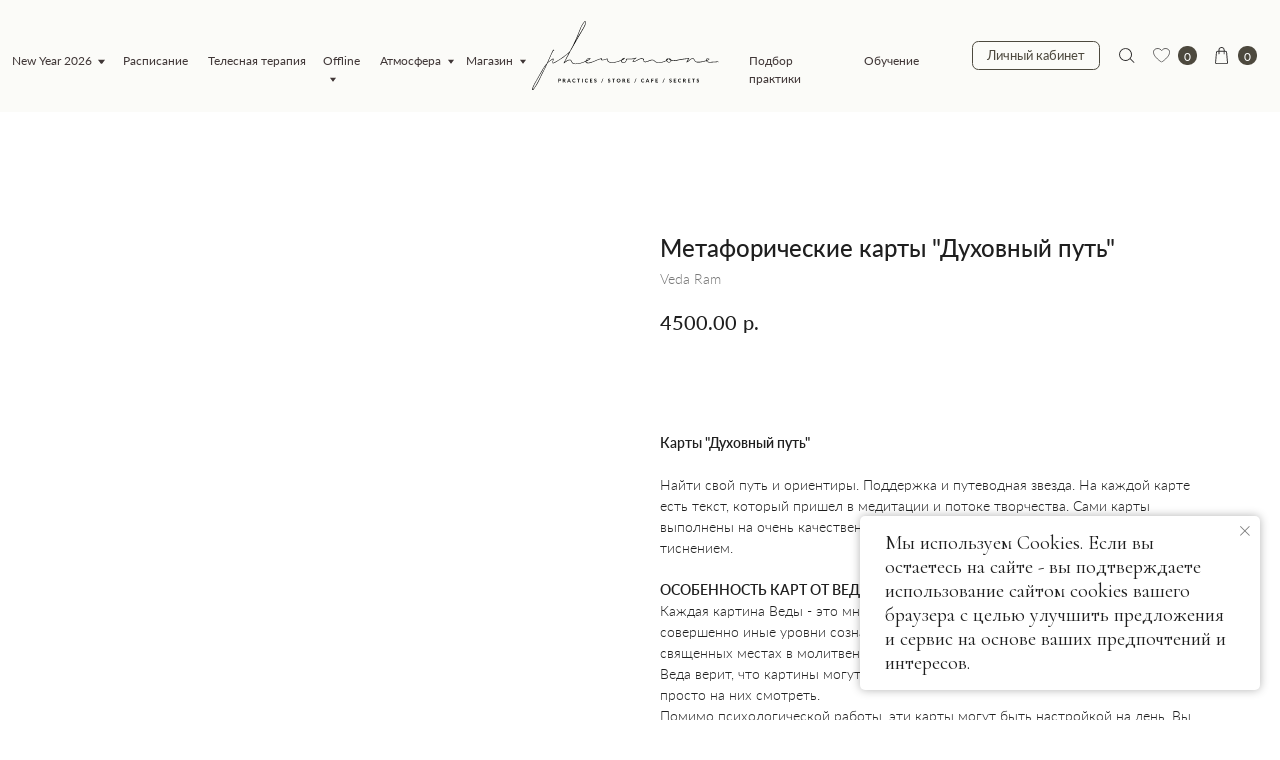

--- FILE ---
content_type: text/html; charset=UTF-8
request_url: https://pheromonewomen.com/store/tproduct/606175412-978936249171-metaforicheskie-karti-duhovnii-put
body_size: 66610
content:
<!DOCTYPE html> <html> <head> <meta charset="utf-8" /> <meta http-equiv="Content-Type" content="text/html; charset=utf-8" /> <meta name="viewport" content="width=device-width, initial-scale=1.0" /> <!--metatextblock-->
<title>Метафорические карты "Духовный путь" - Veda Ram</title>
<meta name="description" content="Veda Ram">
<meta name="keywords" content="">
<meta property="og:title" content="Метафорические карты &quot;Духовный путь&quot;" />
<meta property="og:description" content="Veda Ram" />
<meta property="og:type" content="website" />
<meta property="og:url" content="https://pheromonewomen.com/store/tproduct/606175412-978936249171-metaforicheskie-karti-duhovnii-put" />
<meta property="og:image" content="https://static.tildacdn.com/stor3165-6338-4766-b333-396533353731/22584668.jpg" />
<link rel="canonical" href="https://pheromonewomen.com/store/tproduct/606175412-978936249171-metaforicheskie-karti-duhovnii-put" />
<!--/metatextblock--> <meta name="format-detection" content="telephone=no" /> <meta http-equiv="x-dns-prefetch-control" content="on"> <link rel="dns-prefetch" href="https://ws.tildacdn.com"> <link rel="dns-prefetch" href="https://static.tildacdn.com"> <link rel="shortcut icon" href="https://static.tildacdn.com/tild3838-3264-4137-a161-633331366362/favicon_1.ico" type="image/x-icon" /> <!-- Assets --> <script src="https://neo.tildacdn.com/js/tilda-fallback-1.0.min.js" async charset="utf-8"></script> <link rel="stylesheet" href="https://static.tildacdn.com/css/tilda-grid-3.0.min.css" type="text/css" media="all" onerror="this.loaderr='y';"/> <link rel="stylesheet" href="https://static.tildacdn.com/ws/project1786471/tilda-blocks-page37522287.min.css?t=1768491542" type="text/css" media="all" onerror="this.loaderr='y';" /><link rel="stylesheet" href="https://static.tildacdn.com/ws/project1786471/tilda-blocks-page37520862.min.css?t=1768491542" type="text/css" media="all" onerror="this.loaderr='y';" /><link rel="stylesheet" href="https://static.tildacdn.com/ws/project1786471/tilda-blocks-page37522241.min.css?t=1768491510" type="text/css" media="all" onerror="this.loaderr='y';" /> <link rel="preconnect" href="https://fonts.gstatic.com"> <link href="https://fonts.googleapis.com/css2?family=Cormorant:wght@300;400;500;600;700&subset=latin,cyrillic" rel="stylesheet"> <link rel="stylesheet" href="https://static.tildacdn.com/css/tilda-popup-1.1.min.css" type="text/css" media="print" onload="this.media='all';" onerror="this.loaderr='y';" /> <noscript><link rel="stylesheet" href="https://static.tildacdn.com/css/tilda-popup-1.1.min.css" type="text/css" media="all" /></noscript> <link rel="stylesheet" href="https://static.tildacdn.com/css/tilda-forms-1.0.min.css" type="text/css" media="all" onerror="this.loaderr='y';" /> <link rel="stylesheet" href="https://static.tildacdn.com/css/tilda-slds-1.4.min.css" type="text/css" media="print" onload="this.media='all';" onerror="this.loaderr='y';" /> <noscript><link rel="stylesheet" href="https://static.tildacdn.com/css/tilda-slds-1.4.min.css" type="text/css" media="all" /></noscript> <link rel="stylesheet" href="https://static.tildacdn.com/css/tilda-catalog-1.1.min.css" type="text/css" media="print" onload="this.media='all';" onerror="this.loaderr='y';" /> <noscript><link rel="stylesheet" href="https://static.tildacdn.com/css/tilda-catalog-1.1.min.css" type="text/css" media="all" /></noscript> <link rel="stylesheet" href="https://static.tildacdn.com/css/tilda-catalog-filters-1.0.min.css" type="text/css" media="all" onerror="this.loaderr='y';" /> <link rel="stylesheet" href="https://static.tildacdn.com/css/tilda-menusub-1.0.min.css" type="text/css" media="print" onload="this.media='all';" onerror="this.loaderr='y';" /> <noscript><link rel="stylesheet" href="https://static.tildacdn.com/css/tilda-menusub-1.0.min.css" type="text/css" media="all" /></noscript> <link rel="stylesheet" href="https://static.tildacdn.com/css/tilda-menu-widgeticons-1.0.min.css" type="text/css" media="all" onerror="this.loaderr='y';" /> <link rel="stylesheet" href="https://static.tildacdn.com/css/tilda-cart-1.0.min.css" type="text/css" media="all" onerror="this.loaderr='y';" /> <link rel="stylesheet" href="https://static.tildacdn.com/css/tilda-delivery-1.0.min.css" type="text/css" media="print" onload="this.media='all';" onerror="this.loaderr='y';" /> <noscript><link rel="stylesheet" href="https://static.tildacdn.com/css/tilda-delivery-1.0.min.css" type="text/css" media="all" /></noscript> <link rel="stylesheet" href="https://static.tildacdn.com/css/tilda-wishlist-1.0.min.css" type="text/css" media="all" onerror="this.loaderr='y';" /> <link rel="stylesheet" href="https://static.tildacdn.com/css/tilda-zoom-2.0.min.css" type="text/css" media="print" onload="this.media='all';" onerror="this.loaderr='y';" /> <noscript><link rel="stylesheet" href="https://static.tildacdn.com/css/tilda-zoom-2.0.min.css" type="text/css" media="all" /></noscript> <link rel="stylesheet" type="text/css" href="https://ws.tildacdn.com/project1786471/custom.css?t=1768491510"> <script nomodule src="https://static.tildacdn.com/js/tilda-polyfill-1.0.min.js" charset="utf-8"></script> <script type="text/javascript">function t_onReady(func) {if(document.readyState!='loading') {func();} else {document.addEventListener('DOMContentLoaded',func);}}
function t_onFuncLoad(funcName,okFunc,time) {if(typeof window[funcName]==='function') {okFunc();} else {setTimeout(function() {t_onFuncLoad(funcName,okFunc,time);},(time||100));}}function t396_initialScale(t){var e=document.getElementById("rec"+t);if(e){var i=e.querySelector(".t396__artboard");if(i){window.tn_scale_initial_window_width||(window.tn_scale_initial_window_width=document.documentElement.clientWidth);var a=window.tn_scale_initial_window_width,r=[],n,l=i.getAttribute("data-artboard-screens");if(l){l=l.split(",");for(var o=0;o<l.length;o++)r[o]=parseInt(l[o],10)}else r=[320,480,640,960,1200];for(var o=0;o<r.length;o++){var d=r[o];a>=d&&(n=d)}var _="edit"===window.allrecords.getAttribute("data-tilda-mode"),c="center"===t396_getFieldValue(i,"valign",n,r),s="grid"===t396_getFieldValue(i,"upscale",n,r),w=t396_getFieldValue(i,"height_vh",n,r),g=t396_getFieldValue(i,"height",n,r),u=!!window.opr&&!!window.opr.addons||!!window.opera||-1!==navigator.userAgent.indexOf(" OPR/");if(!_&&c&&!s&&!w&&g&&!u){var h=parseFloat((a/n).toFixed(3)),f=[i,i.querySelector(".t396__carrier"),i.querySelector(".t396__filter")],v=Math.floor(parseInt(g,10)*h)+"px",p;i.style.setProperty("--initial-scale-height",v);for(var o=0;o<f.length;o++)f[o].style.setProperty("height","var(--initial-scale-height)");t396_scaleInitial__getElementsToScale(i).forEach((function(t){t.style.zoom=h}))}}}}function t396_scaleInitial__getElementsToScale(t){return t?Array.prototype.slice.call(t.children).filter((function(t){return t&&(t.classList.contains("t396__elem")||t.classList.contains("t396__group"))})):[]}function t396_getFieldValue(t,e,i,a){var r,n=a[a.length-1];if(!(r=i===n?t.getAttribute("data-artboard-"+e):t.getAttribute("data-artboard-"+e+"-res-"+i)))for(var l=0;l<a.length;l++){var o=a[l];if(!(o<=i)&&(r=o===n?t.getAttribute("data-artboard-"+e):t.getAttribute("data-artboard-"+e+"-res-"+o)))break}return r}window.TN_SCALE_INITIAL_VER="1.0",window.tn_scale_initial_window_width=null;</script> <script src="https://static.tildacdn.com/js/jquery-1.10.2.min.js" charset="utf-8" onerror="this.loaderr='y';"></script> <script src="https://static.tildacdn.com/js/tilda-scripts-3.0.min.js" charset="utf-8" defer onerror="this.loaderr='y';"></script> <script src="https://static.tildacdn.com/ws/project1786471/tilda-blocks-page37522287.min.js?t=1768491542" onerror="this.loaderr='y';"></script><script src="https://static.tildacdn.com/ws/project1786471/tilda-blocks-page37520862.min.js?t=1768491542" onerror="this.loaderr='y';"></script><script src="https://static.tildacdn.com/ws/project1786471/tilda-blocks-page37522241.min.js?t=1768491510" charset="utf-8" onerror="this.loaderr='y';"></script> <script src="https://static.tildacdn.com/js/tilda-zero-1.1.min.js" charset="utf-8" async onerror="this.loaderr='y';"></script> <script src="https://static.tildacdn.com/js/tilda-popup-1.0.min.js" charset="utf-8" async onerror="this.loaderr='y';"></script> <script src="https://static.tildacdn.com/js/tilda-forms-1.0.min.js" charset="utf-8" async onerror="this.loaderr='y';"></script> <script src="https://static.tildacdn.com/js/tilda-catalog-1.1.min.js" charset="utf-8" async onerror="this.loaderr='y';"></script> <script src="https://static.tildacdn.com/js/hammer.min.js" charset="utf-8" async onerror="this.loaderr='y';"></script> <script src="https://static.tildacdn.com/js/tilda-slds-1.4.min.js" charset="utf-8" async onerror="this.loaderr='y';"></script> <script src="https://static.tildacdn.com/js/tilda-products-1.0.min.js" charset="utf-8" async onerror="this.loaderr='y';"></script> <script src="https://static.tildacdn.com/js/tilda-menusub-1.0.min.js" charset="utf-8" async onerror="this.loaderr='y';"></script> <script src="https://static.tildacdn.com/js/tilda-menu-1.0.min.js" charset="utf-8" async onerror="this.loaderr='y';"></script> <script src="https://static.tildacdn.com/js/tilda-menu-widgeticons-1.0.min.js" charset="utf-8" async onerror="this.loaderr='y';"></script> <script src="https://static.tildacdn.com/js/tilda-submenublocks-1.0.min.js" charset="utf-8" async onerror="this.loaderr='y';"></script> <script src="https://static.tildacdn.com/js/tilda-widget-positions-1.0.min.js" charset="utf-8" async onerror="this.loaderr='y';"></script> <script src="https://static.tildacdn.com/js/tilda-cart-1.1.min.js" charset="utf-8" async onerror="this.loaderr='y';"></script> <script src="https://static.tildacdn.com/js/tilda-delivery-1.0.min.js" charset="utf-8" async onerror="this.loaderr='y';"></script> <script src="https://static.tildacdn.com/js/tilda-wishlist-1.0.min.js" charset="utf-8" async onerror="this.loaderr='y';"></script> <script src="https://static.tildacdn.com/js/tilda-zoom-2.0.min.js" charset="utf-8" async onerror="this.loaderr='y';"></script> <script src="https://static.tildacdn.com/js/tilda-zero-scale-1.0.min.js" charset="utf-8" async onerror="this.loaderr='y';"></script> <script src="https://static.tildacdn.com/js/tilda-skiplink-1.0.min.js" charset="utf-8" async onerror="this.loaderr='y';"></script> <script src="https://static.tildacdn.com/js/tilda-events-1.0.min.js" charset="utf-8" async onerror="this.loaderr='y';"></script> <script type="text/javascript" src="https://static.tildacdn.com/js/tilda-lk-dashboard-1.0.min.js" charset="utf-8" async onerror="this.loaderr='y';"></script> <script type="text/javascript">window.dataLayer=window.dataLayer||[];</script> <!-- Global Site Tag (gtag.js) - Google Analytics --> <script type="text/javascript" data-tilda-cookie-type="analytics">window.mainTracker='gtag';window.gtagTrackerID='UA-153693706-1';function gtag(){dataLayer.push(arguments);}
setTimeout(function(){(function(w,d,s,i){var f=d.getElementsByTagName(s)[0],j=d.createElement(s);j.async=true;j.src='https://www.googletagmanager.com/gtag/js?id='+i;f.parentNode.insertBefore(j,f);gtag('js',new Date());gtag('config',i,{'linker':{'domains':'pheromonewomen.commain'},'anonymize_ip':true});})(window,document,'script',window.gtagTrackerID);},2000);</script> <!-- VK Pixel Code --> <script type="text/javascript" data-tilda-cookie-type="advertising">setTimeout(function(){!function(){var t=document.createElement("script");t.type="text/javascript",t.async=!0,t.src="https://vk.com/js/api/openapi.js?161",t.onload=function(){VK.Retargeting.Init("VK-RTRG-545982-8dHIP"),VK.Retargeting.Hit()},document.head.appendChild(t)}();},2000);</script> <!-- End VK Pixel Code --> <script type="text/javascript">(function() {if((/bot|google|yandex|baidu|bing|msn|duckduckbot|teoma|slurp|crawler|spider|robot|crawling|facebook/i.test(navigator.userAgent))===false&&typeof(sessionStorage)!='undefined'&&sessionStorage.getItem('visited')!=='y'&&document.visibilityState){var style=document.createElement('style');style.type='text/css';style.innerHTML='@media screen and (min-width: 980px) {.t-records {opacity: 0;}.t-records_animated {-webkit-transition: opacity ease-in-out .2s;-moz-transition: opacity ease-in-out .2s;-o-transition: opacity ease-in-out .2s;transition: opacity ease-in-out .2s;}.t-records.t-records_visible {opacity: 1;}}';document.getElementsByTagName('head')[0].appendChild(style);function t_setvisRecs(){var alr=document.querySelectorAll('.t-records');Array.prototype.forEach.call(alr,function(el) {el.classList.add("t-records_animated");});setTimeout(function() {Array.prototype.forEach.call(alr,function(el) {el.classList.add("t-records_visible");});sessionStorage.setItem("visited","y");},400);}
document.addEventListener('DOMContentLoaded',t_setvisRecs);}})();</script><script src="https://static.tildacdn.com/js/tilda-animation-2.0.min.js" charset="utf-8" async onerror="this.loaderr='y';"></script><script src="https://static.tildacdn.com/js/tilda-zero-gallery-1.0.min.js" charset="utf-8" async onerror="this.loaderr='y';"></script><script src="https://static.tildacdn.com/js/tilda-zero-forms-1.0.min.js" charset="utf-8" async onerror="this.loaderr='y';"></script><script src="https://static.tildacdn.com/js/tilda-animation-sbs-1.0.min.js" charset="utf-8" async onerror="this.loaderr='y';"></script><link rel="stylesheet" href="https://static.tildacdn.com/css/tilda-animation-2.0.min.css" type="text/css" media="all" onerror="this.loaderr='y';" /><link rel="stylesheet" href="https://static.tildacdn.com/css/tilda-zero-gallery-1.0.min.css" type="text/css" media="all" onerror="this.loaderr='y';" /></head> <body class="t-body" style="margin:0;"> <!--allrecords--> <div id="allrecords" class="t-records" data-product-page="y" data-hook="blocks-collection-content-node" data-tilda-project-id="1786471" data-tilda-page-id="37522241" data-tilda-page-alias="store" data-tilda-formskey="85697b9b76860a184c2f64b7e1eeb3d7" data-tilda-cookie="no" data-tilda-stat-scroll="yes" data-tilda-root-zone="com" data-tilda-ts="y" data-tilda-project-country="RU">
<div id="rec1736285491" class="r t-rec r_hidden r_anim" style="" data-animationappear="off" data-record-type="1122"> <div class="t1122"> <div
class="t-popup" data-tooltip-hook=""
role="dialog"
aria-modal="true"
tabindex="-1"> <div class="t-popup__close t-popup__block-close"> <button
type="button"
class="t-popup__close-wrapper t-popup__block-close-button"
aria-label="Закрыть диалоговое окно"> <svg role="presentation" class="t-popup__close-icon" width="23px" height="23px" viewBox="0 0 23 23" version="1.1" xmlns="http://www.w3.org/2000/svg" xmlns:xlink="http://www.w3.org/1999/xlink"> <g stroke="none" stroke-width="1" fill="#fff" fill-rule="evenodd"> <rect transform="translate(11.313708, 11.313708) rotate(-45.000000) translate(-11.313708, -11.313708) " x="10.3137085" y="-3.6862915" width="2" height="30"></rect> <rect transform="translate(11.313708, 11.313708) rotate(-315.000000) translate(-11.313708, -11.313708) " x="10.3137085" y="-3.6862915" width="2" height="30"></rect> </g> </svg> </button> </div> <style>@media screen and (max-width:560px){#rec1736285491 .t-popup__close-icon g{fill:#ffffff !important;}}</style> <div class="t-popup__container t-width t-width_12"> <header class="t1122__header"> <div class="t1122__product"> <div class="t1122__product-img js-product-img"></div> <div> <h3 class="t1122__product-title t-descr t-descr_sm js-product-title"></h3> <div class="t-descr js-product-options"> <p class="t1122__product-option"></p> </div> </div> </div> </header> <div class="t1122__divider"></div> <div class="t1122__body"> <div class="t1122__text-wrapper t-align_center"> </div> <form
id="form1736285491" name='form1736285491' role="form" action='' method='POST' data-formactiontype="2" data-inputbox=".t-input-group" 
class="t-form js-form-proccess t-form_inputs-total_3 " data-success-callback="t1122_onSuccess"> <input type="hidden" name="formservices[]" value="e81db75e539aa77e8dbda13d9bdb0d45" class="js-formaction-services"> <!-- @classes t-title t-text t-btn --> <div class="js-successbox t-form__successbox t-text t-text_md"
aria-live="polite"
style="display:none;" data-success-message="Благодарим за заявку. &lt;br /&gt;Менеджеры Pheromone Store свяжутся с Вами в ближайшее время. "></div> <div
class="t-form__inputsbox
"> <div
class=" t-input-group t-input-group_ph " data-input-lid="4411714095460" data-field-async="true" data-field-type="ph" data-field-name="Phone"> <label
for='input_4411714095460'
class="t-input-title t-descr t-descr_md"
id="field-title_4411714095460" data-redactor-toolbar="no"
field="li_title__4411714095460"
style="color:;">Контактный номер телефона</label> <div class="t-input-block " style="border-radius:3px;"> <input
type="tel"
autocomplete="tel"
name="Phone"
id="input_4411714095460" data-phonemask-init="no" data-phonemask-id="1736285491" data-phonemask-lid="4411714095460"
class="t-input js-phonemask-input js-tilda-rule"
value=""
placeholder="+1(000)000-0000" data-tilda-req="1" aria-required="true" aria-describedby="error_4411714095460"
style="border:1px solid #cacaca;border-radius:3px;"> <script type="text/javascript">t_onReady(function() {t_onFuncLoad('t_loadJsFile',function() {t_loadJsFile('https://static.tildacdn.com/js/tilda-phone-mask-1.1.min.js',function() {t_onFuncLoad('t_form_phonemask_load',function() {var phoneMasks=document.querySelectorAll('#rec1736285491 [data-phonemask-lid="4411714095460"]');t_form_phonemask_load(phoneMasks);});})})});</script> </div> <div class="t-input-error" aria-live="polite" id="error_4411714095460"></div> </div> <div
class=" t-input-group t-input-group_nm " data-input-lid="1766656168672" data-field-type="nm" data-field-name="Name"> <div class="t-input-block " style="border-radius:3px;"> <input
type="text"
autocomplete="name"
name="Name"
id="input_1766656168672"
class="t-input js-tilda-rule"
value=""
placeholder="ФИО " data-tilda-req="1" aria-required="true" data-tilda-rule="name"
aria-describedby="error_1766656168672"
style="border:1px solid #cacaca;border-radius:3px;"> </div> <div class="t-input-error" aria-live="polite" id="error_1766656168672"></div> </div> <div
class=" t-input-group t-input-group_em " data-input-lid="1766751106781" data-field-type="em" data-field-name="Email"> <label
for='input_1766751106781'
class="t-input-title t-descr t-descr_md"
id="field-title_1766751106781" data-redactor-toolbar="no"
field="li_title__1766751106781"
style="color:;">Ваш Email</label> <div class="t-input-block " style="border-radius:3px;"> <input
type="email"
autocomplete="email"
name="Email"
id="input_1766751106781"
class="t-input js-tilda-rule"
value="" data-tilda-rule="email"
aria-describedby="error_1766751106781"
style="border:1px solid #cacaca;border-radius:3px;"> </div> <div class="t-input-error" aria-live="polite" id="error_1766751106781"></div> </div> <div class="t-form__errorbox-middle"> <!--noindex--> <div
class="js-errorbox-all t-form__errorbox-wrapper"
style="display:none;" data-nosnippet
tabindex="-1"
aria-label="Ошибки при заполнении формы"> <ul
role="list"
class="t-form__errorbox-text t-text t-text_md"> <li class="t-form__errorbox-item js-rule-error js-rule-error-all"></li> <li class="t-form__errorbox-item js-rule-error js-rule-error-req"></li> <li class="t-form__errorbox-item js-rule-error js-rule-error-email"></li> <li class="t-form__errorbox-item js-rule-error js-rule-error-name"></li> <li class="t-form__errorbox-item js-rule-error js-rule-error-phone"></li> <li class="t-form__errorbox-item js-rule-error js-rule-error-minlength"></li> <li class="t-form__errorbox-item js-rule-error js-rule-error-string"></li> </ul> </div> <!--/noindex--> </div> <div class="t-form__submit"> <button
class="t-submit t-btnflex t-btnflex_type_submit t-btnflex_md"
type="submit"><span class="t-btnflex__text">Отправить</span> <style>#rec1736285491 .t-btnflex.t-btnflex_type_submit {color:#ffffff;background-color:#000000;--border-width:0px;border-style:none !important;border-radius:3px;box-shadow:none !important;transition-duration:0.2s;transition-property:background-color,color,border-color,box-shadow,opacity,transform,gap;transition-timing-function:ease-in-out;}</style></button> </div> </div> <div class="t-form__errorbox-bottom"> <!--noindex--> <div
class="js-errorbox-all t-form__errorbox-wrapper"
style="display:none;" data-nosnippet
tabindex="-1"
aria-label="Ошибки при заполнении формы"> <ul
role="list"
class="t-form__errorbox-text t-text t-text_md"> <li class="t-form__errorbox-item js-rule-error js-rule-error-all"></li> <li class="t-form__errorbox-item js-rule-error js-rule-error-req"></li> <li class="t-form__errorbox-item js-rule-error js-rule-error-email"></li> <li class="t-form__errorbox-item js-rule-error js-rule-error-name"></li> <li class="t-form__errorbox-item js-rule-error js-rule-error-phone"></li> <li class="t-form__errorbox-item js-rule-error js-rule-error-minlength"></li> <li class="t-form__errorbox-item js-rule-error js-rule-error-string"></li> </ul> </div> <!--/noindex--> </div> </form> </div> </div> </div> </div> <script>t_onReady(function() {t_onFuncLoad('t1122_init',function() {t1122_init('1736285491','Оставить заявку на товар ');});});</script> </div>

<!-- PRODUCT START -->

                




<!-- product header -->
<!--header-->
<div id="t-header" class="t-records" data-hook="blocks-collection-content-node" data-tilda-project-id="1786471" data-tilda-page-id="37522287" data-tilda-formskey="85697b9b76860a184c2f64b7e1eeb3d7" data-tilda-cookie="no" data-tilda-stat-scroll="yes" data-tilda-root-zone="one"   data-tilda-ts="y"    data-tilda-project-country="RU">

    <div id="rec606174431" class="r t-rec" style=" " data-animationappear="off" data-record-type="396"      >
<!-- T396 -->
<style>#rec606174431 .t396__artboard {position: fixed;width: 100%;left: 0;top: 0;z-index: 990;}#rec606174431 .t396__artboard {height: 105px; background-color: #fbfbf8; }#rec606174431 .t396__filter {height: 105px;    }#rec606174431 .t396__carrier{height: 105px;background-position: center center;background-attachment: scroll;background-size: cover;background-repeat: no-repeat;}@media screen and (max-width: 1199px) {#rec606174431 .t396__artboard,#rec606174431 .t396__filter,#rec606174431 .t396__carrier {height: 104px;}#rec606174431 .t396__filter {}#rec606174431 .t396__carrier {background-attachment: scroll;}}@media screen and (max-width: 959px) {#rec606174431 .t396__artboard,#rec606174431 .t396__filter,#rec606174431 .t396__carrier {height: 78px;}#rec606174431 .t396__filter {}#rec606174431 .t396__carrier {background-attachment: scroll;}}@media screen and (max-width: 639px) {#rec606174431 .t396__artboard,#rec606174431 .t396__filter,#rec606174431 .t396__carrier {}#rec606174431 .t396__filter {}#rec606174431 .t396__carrier {background-attachment: scroll;}}@media screen and (max-width: 479px) {#rec606174431 .t396__artboard,#rec606174431 .t396__filter,#rec606174431 .t396__carrier {}#rec606174431 .t396__filter {}#rec606174431 .t396__carrier {background-attachment: scroll;}}#rec606174431 .tn-elem[data-elem-id="1687528261076"] {
  color: #4d493e;
  text-align: center;
  z-index: 3;
  top:  38px;;
  left:  calc(50% - 600px + 911px);;
  width: 120px;
  height: 28px;
}
#rec606174431 .tn-elem[data-elem-id="1687528261076"] .tn-atom {
  color: #4d493e;
  font-size: 12px;
  font-family: 'Lato', Arial,sans-serif;
  line-height: 1.55;
  font-weight: 400;
  border-radius: 6px 6px 6px 6px;
  background-position: center center;
  --t396-borderwidth: 1px;
  --t396-bordercolor: #4d493e;
  --t396-speedhover: 0.2s;
  transition: background-color var(--t396-speedhover,0s) ease-in-out, color var(--t396-speedhover,0s) ease-in-out, border-color var(--t396-speedhover,0s) ease-in-out, box-shadow var(--t396-shadowshoverspeed,0.2s) ease-in-out;
  -webkit-box-pack: center;
  -ms-flex-pack: center;
  justify-content: center;
  padding: 0;
  border-width: var(--t396-borderwidth, 0);
  border-style: var(--t396-borderstyle, solid);
  border-color: var(--t396-bordercolor, transparent);
}
#rec606174431 .tn-elem[data-elem-id="1687528261076"] .tn-atom::after {
  display: none;
}
#rec606174431 .tn-elem[data-elem-id="1687528261076"] .tn-atom .tn-atom__button-content {
  column-gap: 10px;
  padding: 0px 0px 0px 0px ;
}
#rec606174431 .tn-elem[data-elem-id="1687528261076"] .tn-atom .tn-atom__button-text {
  transition: color var(--t396-speedhover,0s) ease-in-out;
  color: #4d493e;
}
#rec606174431 .tn-elem[data-elem-id="1687528261076"] .tn-atom .tn-atom__button-border::before {
  display: none;
}
#rec606174431 .tn-elem[data-elem-id="1687528261076"] .tn-atom .tn-atom__button-border::after {
  display: none;
}
@media (hover), (min-width:0\0) {
  #rec606174431 .tn-elem[data-elem-id="1687528261076"] .tn-atom:hover::after {
    opacity: 0;
  }
  #rec606174431 .tn-elem[data-elem-id="1687528261076"] .tn-atom:hover {
    animation-name: none;
  }
}
@media (hover), (min-width:0\0) {
  #rec606174431 .tn-elem[data-elem-id="1687528261076"] .tn-atom:hover {
    border-style: var(--t396-borderstyle, solid);
    border-color: var(--t396-bordercolor-hover, var(--t396-bordercolor, transparent));
  }
}
@media screen and (max-width: 1199px) {
  #rec606174431 .tn-elem[data-elem-id="1687528261076"] {
    display: block;
    top:  39px;;
    left:  calc(50% - 480px + 683px);;
    height: auto;
  }
  #rec606174431 .tn-elem[data-elem-id="1687528261076"] .tn-atom {
    font-size: 11px;
    background-size: cover;
    padding: 0;
    border-width: var(--t396-borderwidth, 0);
    border-style: var(--t396-borderstyle, solid);
    border-color: var(--t396-bordercolor, transparent);
  }
  #rec606174431 .tn-elem[data-elem-id="1687528261076"] .tn-atom::after {
    display: none;
  }
  #rec606174431 .tn-elem[data-elem-id="1687528261076"] .tn-atom .tn-atom__button-border::before {
    display: none;
  }
  #rec606174431 .tn-elem[data-elem-id="1687528261076"] .tn-atom .tn-atom__button-border::after {
    display: none;
  }
  @media (hover), (min-width:0\0) {
    #rec606174431 .tn-elem[data-elem-id="1687528261076"] .tn-atom:hover::after {
      opacity: 0;
    }
    #rec606174431 .tn-elem[data-elem-id="1687528261076"] .tn-atom:hover {
      animation-name: none;
    }
  }
  @media (hover), (min-width:0\0) {
    #rec606174431 .tn-elem[data-elem-id="1687528261076"] .tn-atom:hover {
      border-style: var(--t396-borderstyle, solid);
      border-color: var(--t396-bordercolor-hover, var(--t396-bordercolor, transparent));
    }
  }
}
@media screen and (max-width: 959px) {
  #rec606174431 .tn-elem[data-elem-id="1687528261076"] {
    display: block;
    top:  24px;;
    left:  calc(50% - 320px + 313px);;
    height: auto;
  }
  #rec606174431 .tn-elem[data-elem-id="1687528261076"] .tn-atom::after {
    display: none;
  }
  #rec606174431 .tn-elem[data-elem-id="1687528261076"] .tn-atom .tn-atom__button-border::before {
    display: none;
  }
  #rec606174431 .tn-elem[data-elem-id="1687528261076"] .tn-atom .tn-atom__button-border::after {
    display: none;
  }
  #rec606174431 .tn-elem[data-elem-id="1687528261076"] .tn-atom {
    padding: 0;
    border-width: var(--t396-borderwidth, 0);
    border-style: var(--t396-borderstyle, solid);
    border-color: var(--t396-bordercolor, transparent);
  }
  @media (hover), (min-width:0\0) {
    #rec606174431 .tn-elem[data-elem-id="1687528261076"] .tn-atom:hover::after {
      opacity: 0;
    }
    #rec606174431 .tn-elem[data-elem-id="1687528261076"] .tn-atom:hover {
      animation-name: none;
    }
  }
  @media (hover), (min-width:0\0) {
    #rec606174431 .tn-elem[data-elem-id="1687528261076"] .tn-atom:hover {
      border-style: var(--t396-borderstyle, solid);
      border-color: var(--t396-bordercolor-hover, var(--t396-bordercolor, transparent));
    }
  }
}
@media screen and (max-width: 639px) {
  #rec606174431 .tn-elem[data-elem-id="1687528261076"] {
    display: block;
    top:  -123px;;
    left:  calc(50% - 240px + 173px);;
    width: 100px;
    height: auto;
  }
  #rec606174431 .tn-elem[data-elem-id="1687528261076"] .tn-atom {
    font-size: 9px;
    background-size: cover;
    padding: 0;
    border-width: var(--t396-borderwidth, 0);
    border-style: var(--t396-borderstyle, solid);
    border-color: var(--t396-bordercolor, transparent);
  }
  #rec606174431 .tn-elem[data-elem-id="1687528261076"] .tn-atom::after {
    display: none;
  }
  #rec606174431 .tn-elem[data-elem-id="1687528261076"] .tn-atom .tn-atom__button-border::before {
    display: none;
  }
  #rec606174431 .tn-elem[data-elem-id="1687528261076"] .tn-atom .tn-atom__button-border::after {
    display: none;
  }
  @media (hover), (min-width:0\0) {
    #rec606174431 .tn-elem[data-elem-id="1687528261076"] .tn-atom:hover::after {
      opacity: 0;
    }
    #rec606174431 .tn-elem[data-elem-id="1687528261076"] .tn-atom:hover {
      animation-name: none;
    }
  }
  @media (hover), (min-width:0\0) {
    #rec606174431 .tn-elem[data-elem-id="1687528261076"] .tn-atom:hover {
      border-style: var(--t396-borderstyle, solid);
      border-color: var(--t396-bordercolor-hover, var(--t396-bordercolor, transparent));
    }
  }
}
@media screen and (max-width: 479px) {
  #rec606174431 .tn-elem[data-elem-id="1687528261076"] {
    display: block;
    height: auto;
  }
  #rec606174431 .tn-elem[data-elem-id="1687528261076"] .tn-atom::after {
    display: none;
  }
  #rec606174431 .tn-elem[data-elem-id="1687528261076"] .tn-atom .tn-atom__button-border::before {
    display: none;
  }
  #rec606174431 .tn-elem[data-elem-id="1687528261076"] .tn-atom .tn-atom__button-border::after {
    display: none;
  }
  #rec606174431 .tn-elem[data-elem-id="1687528261076"] .tn-atom {
    padding: 0;
    border-width: var(--t396-borderwidth, 0);
    border-style: var(--t396-borderstyle, solid);
    border-color: var(--t396-bordercolor, transparent);
  }
  @media (hover), (min-width:0\0) {
    #rec606174431 .tn-elem[data-elem-id="1687528261076"] .tn-atom:hover::after {
      opacity: 0;
    }
    #rec606174431 .tn-elem[data-elem-id="1687528261076"] .tn-atom:hover {
      animation-name: none;
    }
  }
  @media (hover), (min-width:0\0) {
    #rec606174431 .tn-elem[data-elem-id="1687528261076"] .tn-atom:hover {
      border-style: var(--t396-borderstyle, solid);
      border-color: var(--t396-bordercolor-hover, var(--t396-bordercolor, transparent));
    }
  }
}#rec606174431 .tn-elem[data-elem-id="1687528261081"] {
  z-index: 3;
  top:  42px;;
  left:  calc(50% - 600px + 1046px);;
  width: 20px;
  height: auto;
}
#rec606174431 .tn-elem[data-elem-id="1687528261081"] .tn-atom {
  border-radius: 0px 0px 0px 0px;
  background-position: center center;
  border-width: var(--t396-borderwidth, 0);
  border-style: var(--t396-borderstyle, solid);
  border-color: var(--t396-bordercolor, transparent);
  transition: background-color var(--t396-speedhover,0s) ease-in-out, color var(--t396-speedhover,0s) ease-in-out, border-color var(--t396-speedhover,0s) ease-in-out, box-shadow var(--t396-shadowshoverspeed,0.2s) ease-in-out;
}
#rec606174431 .tn-elem[data-elem-id="1687528261081"] .tn-atom__img {
  border-radius: 0px 0px 0px 0px;
  object-position: center center;
}
@media screen and (max-width: 1199px) {
  #rec606174431 .tn-elem[data-elem-id="1687528261081"] {
    display: table;
    top:  43px;;
    left:  calc(50% - 480px + 818px);;
    height: auto;
  }
}
@media screen and (max-width: 959px) {
  #rec606174431 .tn-elem[data-elem-id="1687528261081"] {
    display: table;
    top:  28px;;
    left:  calc(50% - 320px + 448px);;
    height: auto;
  }
}
@media screen and (max-width: 639px) {
  #rec606174431 .tn-elem[data-elem-id="1687528261081"] {
    display: table;
    left:  calc(50% - 240px + 288px);;
    height: auto;
  }
}
@media screen and (max-width: 479px) {
  #rec606174431 .tn-elem[data-elem-id="1687528261081"] {
    display: table;
    top:  29px;;
    left:  calc(50% - 160px + 87px);;
    height: auto;
  }
}#rec606174431 .tn-elem[data-elem-id="1687528261087"] {
  z-index: 3;
  top:  43px;;
  left:  calc(50% - 600px + 1160px);;
  width: 18px;
  height: 18px;
}
#rec606174431 .tn-elem[data-elem-id="1687528261087"] .tn-atom {
  border-radius: 3000px 3000px 3000px 3000px;
  background-color: #4d493e;
  background-position: center center;
  border-width: var(--t396-borderwidth, 0);
  border-style: var(--t396-borderstyle, solid);
  border-color: var(--t396-bordercolor, transparent);
  transition: background-color var(--t396-speedhover,0s) ease-in-out, color var(--t396-speedhover,0s) ease-in-out, border-color var(--t396-speedhover,0s) ease-in-out, box-shadow var(--t396-shadowshoverspeed,0.2s) ease-in-out;
}
@media screen and (max-width: 1199px) {
  #rec606174431 .tn-elem[data-elem-id="1687528261087"] {
    display: table;
    top:  44px;;
    left:  calc(50% - 480px + 932px);;
  }
}
@media screen and (max-width: 959px) {
  #rec606174431 .tn-elem[data-elem-id="1687528261087"] {
    display: table;
    top:  29px;;
    left:  calc(50% - 320px + 562px);;
  }
}
@media screen and (max-width: 639px) {
  #rec606174431 .tn-elem[data-elem-id="1687528261087"] {
    display: table;
    left:  calc(50% - 240px + 402px);;
  }
}
@media screen and (max-width: 479px) {
  #rec606174431 .tn-elem[data-elem-id="1687528261087"] {
    display: table;
    top:  29px;;
    left:  calc(50% - 160px + -10px);;
  }
}#rec606174431 .tn-elem[data-elem-id="1687528261090"] {
  z-index: 3;
  top:  44px;;
  left:  calc(50% - 600px + 1137px);;
  width: 16px;
  height: auto;
}
#rec606174431 .tn-elem[data-elem-id="1687528261090"] .tn-atom {
  border-radius: 0px 0px 0px 0px;
  background-position: center center;
  border-width: var(--t396-borderwidth, 0);
  border-style: var(--t396-borderstyle, solid);
  border-color: var(--t396-bordercolor, transparent);
  transition: background-color var(--t396-speedhover,0s) ease-in-out, color var(--t396-speedhover,0s) ease-in-out, border-color var(--t396-speedhover,0s) ease-in-out, box-shadow var(--t396-shadowshoverspeed,0.2s) ease-in-out;
}
#rec606174431 .tn-elem[data-elem-id="1687528261090"] .tn-atom__img {
  border-radius: 0px 0px 0px 0px;
  object-position: center center;
}
@media screen and (max-width: 1199px) {
  #rec606174431 .tn-elem[data-elem-id="1687528261090"] {
    display: table;
    top:  45px;;
    left:  calc(50% - 480px + 909px);;
    height: auto;
  }
}
@media screen and (max-width: 959px) {
  #rec606174431 .tn-elem[data-elem-id="1687528261090"] {
    display: table;
    top:  30px;;
    left:  calc(50% - 320px + 539px);;
    height: auto;
  }
}
@media screen and (max-width: 639px) {
  #rec606174431 .tn-elem[data-elem-id="1687528261090"] {
    display: table;
    left:  calc(50% - 240px + 379px);;
    height: auto;
  }
}
@media screen and (max-width: 479px) {
  #rec606174431 .tn-elem[data-elem-id="1687528261090"] {
    display: table;
    top:  30px;;
    left:  calc(50% - 160px + -35px);;
    height: auto;
  }
}#rec606174431 .tn-elem[data-elem-id="1687528261093"] {
  z-index: 3;
  top:  45px;;
  left:  calc(50% - 600px + 1081px);;
  width: 16px;
  height: auto;
}
#rec606174431 .tn-elem[data-elem-id="1687528261093"] .tn-atom {
  border-radius: 0px 0px 0px 0px;
  background-position: center center;
  border-width: var(--t396-borderwidth, 0);
  border-style: var(--t396-borderstyle, solid);
  border-color: var(--t396-bordercolor, transparent);
  transition: background-color var(--t396-speedhover,0s) ease-in-out, color var(--t396-speedhover,0s) ease-in-out, border-color var(--t396-speedhover,0s) ease-in-out, box-shadow var(--t396-shadowshoverspeed,0.2s) ease-in-out;
}
#rec606174431 .tn-elem[data-elem-id="1687528261093"] .tn-atom__img {
  border-radius: 0px 0px 0px 0px;
  object-position: center center;
}
@media screen and (max-width: 1199px) {
  #rec606174431 .tn-elem[data-elem-id="1687528261093"] {
    display: table;
    left:  calc(50% - 480px + 853px);;
    height: auto;
  }
}
@media screen and (max-width: 959px) {
  #rec606174431 .tn-elem[data-elem-id="1687528261093"] {
    display: table;
    top:  31px;;
    left:  calc(50% - 320px + 483px);;
    height: auto;
  }
}
@media screen and (max-width: 639px) {
  #rec606174431 .tn-elem[data-elem-id="1687528261093"] {
    display: table;
    left:  calc(50% - 240px + 323px);;
    height: auto;
  }
}
@media screen and (max-width: 479px) {
  #rec606174431 .tn-elem[data-elem-id="1687528261093"] {
    display: table;
    top:  31px;;
    left:  calc(50% - 160px + -88px);;
    height: auto;
  }
}#rec606174431 .tn-elem[data-elem-id="1687528261097"] {
  z-index: 3;
  top:  43px;;
  left:  calc(50% - 600px + 1104px);;
  width: 18px;
  height: 18px;
}
#rec606174431 .tn-elem[data-elem-id="1687528261097"] .tn-atom {
  border-radius: 3000px 3000px 3000px 3000px;
  background-color: #4d493e;
  background-position: center center;
  border-width: var(--t396-borderwidth, 0);
  border-style: var(--t396-borderstyle, solid);
  border-color: var(--t396-bordercolor, transparent);
  transition: background-color var(--t396-speedhover,0s) ease-in-out, color var(--t396-speedhover,0s) ease-in-out, border-color var(--t396-speedhover,0s) ease-in-out, box-shadow var(--t396-shadowshoverspeed,0.2s) ease-in-out;
}
@media screen and (max-width: 1199px) {
  #rec606174431 .tn-elem[data-elem-id="1687528261097"] {
    display: table;
    top:  44px;;
    left:  calc(50% - 480px + 876px);;
  }
}
@media screen and (max-width: 959px) {
  #rec606174431 .tn-elem[data-elem-id="1687528261097"] {
    display: table;
    top:  29px;;
    left:  calc(50% - 320px + 506px);;
  }
}
@media screen and (max-width: 639px) {
  #rec606174431 .tn-elem[data-elem-id="1687528261097"] {
    display: table;
    left:  calc(50% - 240px + 346px);;
  }
}
@media screen and (max-width: 479px) {
  #rec606174431 .tn-elem[data-elem-id="1687528261097"] {
    display: table;
    top:  29px;;
    left:  calc(50% - 160px + -63px);;
  }
}#rec606174431 .tn-elem[data-elem-id="1687528261100"] {
  color: #ffffff;
  text-align: center;
  z-index: 3;
  top:  44px;;
  left:  calc(50% - 600px + 1160px);;
  width: 18px;
  height: auto;
}
#rec606174431 .tn-elem[data-elem-id="1687528261100"] .tn-atom {
  vertical-align: middle;
  color: #ffffff;
  font-size: 11px;
  font-family: 'Lato', Arial,sans-serif;
  line-height: 1.55;
  font-weight: 400;
  text-transform: uppercase;
  background-position: center center;
  border-width: var(--t396-borderwidth, 0);
  border-style: var(--t396-borderstyle, solid);
  border-color: var(--t396-bordercolor, transparent);
  transition: background-color var(--t396-speedhover,0s) ease-in-out, color var(--t396-speedhover,0s) ease-in-out, border-color var(--t396-speedhover,0s) ease-in-out, box-shadow var(--t396-shadowshoverspeed,0.2s) ease-in-out;
  --t396-shadow-text-opacity: 100%;
  text-shadow: var(--t396-shadow-text-x, 0px) var(--t396-shadow-text-y, 0px) var(--t396-shadow-text-blur, 0px) rgba(var(--t396-shadow-text-color), var(--t396-shadow-text-opacity, 100%));
}
@media screen and (max-width: 1199px) {
  #rec606174431 .tn-elem[data-elem-id="1687528261100"] {
    display: table;
    left:  calc(50% - 480px + 932px);;
    height: auto;
  }
}
@media screen and (max-width: 959px) {
  #rec606174431 .tn-elem[data-elem-id="1687528261100"] {
    display: table;
    top:  30px;;
    left:  calc(50% - 320px + 562px);;
    height: auto;
  }
}
@media screen and (max-width: 639px) {
  #rec606174431 .tn-elem[data-elem-id="1687528261100"] {
    display: table;
    left:  calc(50% - 240px + 402px);;
    height: auto;
  }
}
@media screen and (max-width: 479px) {
  #rec606174431 .tn-elem[data-elem-id="1687528261100"] {
    display: table;
    top:  30px;;
    left:  calc(50% - 160px + -10px);;
    height: auto;
  }
}#rec606174431 .tn-elem[data-elem-id="1687528261102"] {
  color: #ffffff;
  text-align: center;
  z-index: 3;
  top:  44px;;
  left:  calc(50% - 600px + 1104px);;
  width: 18px;
  height: auto;
}
#rec606174431 .tn-elem[data-elem-id="1687528261102"] .tn-atom {
  vertical-align: middle;
  color: #ffffff;
  font-size: 11px;
  font-family: 'Lato', Arial,sans-serif;
  line-height: 1.55;
  font-weight: 400;
  text-transform: uppercase;
  background-position: center center;
  border-width: var(--t396-borderwidth, 0);
  border-style: var(--t396-borderstyle, solid);
  border-color: var(--t396-bordercolor, transparent);
  transition: background-color var(--t396-speedhover,0s) ease-in-out, color var(--t396-speedhover,0s) ease-in-out, border-color var(--t396-speedhover,0s) ease-in-out, box-shadow var(--t396-shadowshoverspeed,0.2s) ease-in-out;
  --t396-shadow-text-opacity: 100%;
  text-shadow: var(--t396-shadow-text-x, 0px) var(--t396-shadow-text-y, 0px) var(--t396-shadow-text-blur, 0px) rgba(var(--t396-shadow-text-color), var(--t396-shadow-text-opacity, 100%));
}
@media screen and (max-width: 1199px) {
  #rec606174431 .tn-elem[data-elem-id="1687528261102"] {
    display: table;
    left:  calc(50% - 480px + 876px);;
    height: auto;
  }
}
@media screen and (max-width: 959px) {
  #rec606174431 .tn-elem[data-elem-id="1687528261102"] {
    display: table;
    top:  30px;;
    left:  calc(50% - 320px + 506px);;
    height: auto;
  }
}
@media screen and (max-width: 639px) {
  #rec606174431 .tn-elem[data-elem-id="1687528261102"] {
    display: table;
    left:  calc(50% - 240px + 346px);;
    height: auto;
  }
}
@media screen and (max-width: 479px) {
  #rec606174431 .tn-elem[data-elem-id="1687528261102"] {
    display: table;
    top:  30px;;
    left:  calc(50% - 160px + -63px);;
    height: auto;
  }
}#rec606174431 .tn-elem[data-elem-id="1687528261104"] {
  z-index: 3;
  top:  32px;;
  left:  calc(50% - 600px + 1137px);;
  width: 53px;
  height: 42px;
}
#rec606174431 .tn-elem[data-elem-id="1687528261104"] .tn-atom {
  border-radius: 0px 0px 0px 0px;
  background-position: center center;
  border-width: var(--t396-borderwidth, 0);
  border-style: var(--t396-borderstyle, solid);
  border-color: var(--t396-bordercolor, transparent);
  transition: background-color var(--t396-speedhover,0s) ease-in-out, color var(--t396-speedhover,0s) ease-in-out, border-color var(--t396-speedhover,0s) ease-in-out, box-shadow var(--t396-shadowshoverspeed,0.2s) ease-in-out;
}
@media screen and (max-width: 1199px) {
  #rec606174431 .tn-elem[data-elem-id="1687528261104"] {
    display: table;
    top:  32px;;
    left:  calc(50% - 480px + 909px);;
    width: 41px;
  }
}
@media screen and (max-width: 959px) {
  #rec606174431 .tn-elem[data-elem-id="1687528261104"] {
    display: table;
    top:  18px;;
    left:  calc(50% - 320px + 539px);;
  }
}
@media screen and (max-width: 639px) {
  #rec606174431 .tn-elem[data-elem-id="1687528261104"] {
    display: table;
    left:  calc(50% - 240px + 379px);;
  }
}
@media screen and (max-width: 479px) {
  #rec606174431 .tn-elem[data-elem-id="1687528261104"] {
    display: table;
    top:  18px;;
    left:  calc(50% - 160px + -10px);;
  }
}#rec606174431 .tn-elem[data-elem-id="1687528261109"] {
  z-index: 3;
  top:  31px;;
  left:  calc(50% - 600px + 1081px);;
  width: 42px;
  height: 42px;
}
#rec606174431 .tn-elem[data-elem-id="1687528261109"] .tn-atom {
  border-radius: 0px 0px 0px 0px;
  background-position: center center;
  border-width: var(--t396-borderwidth, 0);
  border-style: var(--t396-borderstyle, solid);
  border-color: var(--t396-bordercolor, transparent);
  transition: background-color var(--t396-speedhover,0s) ease-in-out, color var(--t396-speedhover,0s) ease-in-out, border-color var(--t396-speedhover,0s) ease-in-out, box-shadow var(--t396-shadowshoverspeed,0.2s) ease-in-out;
}
@media screen and (max-width: 1199px) {
  #rec606174431 .tn-elem[data-elem-id="1687528261109"] {
    display: table;
    top:  32px;;
    left:  calc(50% - 480px + 853px);;
  }
}
@media screen and (max-width: 959px) {
  #rec606174431 .tn-elem[data-elem-id="1687528261109"] {
    display: table;
    top:  18px;;
    left:  calc(50% - 320px + 483px);;
  }
}
@media screen and (max-width: 639px) {
  #rec606174431 .tn-elem[data-elem-id="1687528261109"] {
    display: table;
    left:  calc(50% - 240px + 323px);;
  }
}
@media screen and (max-width: 479px) {
  #rec606174431 .tn-elem[data-elem-id="1687528261109"] {
    display: table;
    top:  18px;;
    left:  calc(50% - 160px + -62px);;
  }
}#rec606174431 .tn-elem[data-elem-id="1687528261112"] {
  z-index: 3;
  top:  42px;;
  left:  calc(50% - 600px + 1416px);;
  width: 20px;
  height: auto;
}
#rec606174431 .tn-elem[data-elem-id="1687528261112"] .tn-atom {
  border-radius: 0px 0px 0px 0px;
  background-position: center center;
  border-width: var(--t396-borderwidth, 0);
  border-style: var(--t396-borderstyle, solid);
  border-color: var(--t396-bordercolor, transparent);
  transition: background-color var(--t396-speedhover,0s) ease-in-out, color var(--t396-speedhover,0s) ease-in-out, border-color var(--t396-speedhover,0s) ease-in-out, box-shadow var(--t396-shadowshoverspeed,0.2s) ease-in-out;
}
#rec606174431 .tn-elem[data-elem-id="1687528261112"] .tn-atom__img {
  border-radius: 0px 0px 0px 0px;
  object-position: center center;
}
@media screen and (max-width: 1199px) {
  #rec606174431 .tn-elem[data-elem-id="1687528261112"] {
    display: table;
    left:  calc(50% - 480px + 1088px);;
    height: auto;
  }
}
@media screen and (max-width: 959px) {
  #rec606174431 .tn-elem[data-elem-id="1687528261112"] {
    display: table;
    top:  38pxpx;;
    left:  calc(50% - 320px + 708px);;
    height: auto;
  }
}
@media screen and (max-width: 639px) {
  #rec606174431 .tn-elem[data-elem-id="1687528261112"] {
    display: table;
    top:  30px;;
    left:  calc(50% - 240px + 255px);;
    width: 18px;
    height: auto;
  }
}
@media screen and (max-width: 479px) {
  #rec606174431 .tn-elem[data-elem-id="1687528261112"] {
    display: table;
    top:  30px;;
    left:  calc(50% - 160px + 57px);;
    height: auto;
  }
}#rec606174431 .tn-elem[data-elem-id="1687528261115"] {
  z-index: 3;
  top:  20px;;
  left:  calc(50% - 600px + -340px);;
  width: 30px;
  height: auto;
}
#rec606174431 .tn-elem[data-elem-id="1687528261115"] .tn-atom {
  border-radius: 0px 0px 0px 0px;
  background-position: center center;
  border-width: var(--t396-borderwidth, 0);
  border-style: var(--t396-borderstyle, solid);
  border-color: var(--t396-bordercolor, transparent);
  transition: background-color var(--t396-speedhover,0s) ease-in-out, color var(--t396-speedhover,0s) ease-in-out, border-color var(--t396-speedhover,0s) ease-in-out, box-shadow var(--t396-shadowshoverspeed,0.2s) ease-in-out;
}
#rec606174431 .tn-elem[data-elem-id="1687528261115"] .tn-atom__img {
  border-radius: 0px 0px 0px 0px;
  object-position: center center;
}
@media screen and (max-width: 1199px) {
  #rec606174431 .tn-elem[data-elem-id="1687528261115"] {
    display: table;
    height: auto;
  }
}
@media screen and (max-width: 959px) {
  #rec606174431 .tn-elem[data-elem-id="1687528261115"] {
    display: table;
    top:  35px;;
    left:  calc(50% - 320px + 600px);;
    height: auto;
  }
}
@media screen and (max-width: 639px) {
  #rec606174431 .tn-elem[data-elem-id="1687528261115"] {
    display: table;
    top:  36px;;
    left:  calc(50% - 240px + 440px);;
    height: auto;
  }
}
@media screen and (max-width: 479px) {
  #rec606174431 .tn-elem[data-elem-id="1687528261115"] {
    display: table;
    top:  35px;;
    left:  calc(50% - 160px + 10px);;
    width: 35px;
    height: auto;
  }
}#rec606174431 .tn-elem[data-elem-id="1728377352230"] {
  color: #403737;
  z-index: 3;
  top:  48px;;
  left:  calc(50% - 600px + 11px);;
  width: 97px;
  height: auto;
}
#rec606174431 .tn-elem[data-elem-id="1728377352230"] .tn-atom {
  vertical-align: middle;
  color: #403737;
  font-size: 11px;
  font-family: 'Lato', Arial,sans-serif;
  line-height: 1.55;
  font-weight: 400;
  background-position: center center;
  border-width: var(--t396-borderwidth, 0);
  border-style: var(--t396-borderstyle, solid);
  border-color: var(--t396-bordercolor, transparent);
  transition: background-color var(--t396-speedhover,0s) ease-in-out, color var(--t396-speedhover,0s) ease-in-out, border-color var(--t396-speedhover,0s) ease-in-out, box-shadow var(--t396-shadowshoverspeed,0.2s) ease-in-out;
  --t396-shadow-text-opacity: 100%;
  text-shadow: var(--t396-shadow-text-x, 0px) var(--t396-shadow-text-y, 0px) var(--t396-shadow-text-blur, 0px) rgba(var(--t396-shadow-text-color), var(--t396-shadow-text-opacity, 100%));
}
@media screen and (max-width: 1199px) {
  #rec606174431 .tn-elem[data-elem-id="1728377352230"] {
    display: table;
    top:  45px;;
    left:  calc(50% - 480px + 557px);;
    width: 67px;
    height: auto;
  }
  #rec606174431 .tn-elem[data-elem-id="1728377352230"] .tn-atom {
    font-size: 9px;
    background-size: cover;
    -webkit-transform: rotate(0deg);
    -moz-transform: rotate(0deg);
    transform: rotate(0deg);
  }
}
@media screen and (max-width: 959px) {
  #rec606174431 .tn-elem[data-elem-id="1728377352230"] {
    display: table;
    top:  -178pxpx;;
    height: auto;
  }
}
@media screen and (max-width: 639px) {
  #rec606174431 .tn-elem[data-elem-id="1728377352230"] {
    display: table;
    height: auto;
  }
}
@media screen and (max-width: 479px) {
  #rec606174431 .tn-elem[data-elem-id="1728377352230"] {
    display: table;
    height: auto;
  }
}#rec606174431 .tn-elem[data-elem-id="1744119178265"] {
  color: #403737;
  z-index: 3;
  top:  48px;;
  left:  calc(50% - 600px + 810px);;
  width: 62px;
  height: auto;
}
#rec606174431 .tn-elem[data-elem-id="1744119178265"] .tn-atom {
  vertical-align: middle;
  color: #403737;
  font-size: 11px;
  font-family: 'Lato', Arial,sans-serif;
  line-height: 1.55;
  font-weight: 400;
  background-position: center center;
  border-width: var(--t396-borderwidth, 0);
  border-style: var(--t396-borderstyle, solid);
  border-color: var(--t396-bordercolor, transparent);
  transition: background-color var(--t396-speedhover,0s) ease-in-out, color var(--t396-speedhover,0s) ease-in-out, border-color var(--t396-speedhover,0s) ease-in-out, box-shadow var(--t396-shadowshoverspeed,0.2s) ease-in-out;
  --t396-shadow-text-opacity: 100%;
  text-shadow: var(--t396-shadow-text-x, 0px) var(--t396-shadow-text-y, 0px) var(--t396-shadow-text-blur, 0px) rgba(var(--t396-shadow-text-color), var(--t396-shadow-text-opacity, 100%));
}
@media screen and (max-width: 1199px) {
  #rec606174431 .tn-elem[data-elem-id="1744119178265"] {
    display: table;
    top:  45px;;
    left:  calc(50% - 480px + 630px);;
    width: 57px;
    height: auto;
  }
  #rec606174431 .tn-elem[data-elem-id="1744119178265"] .tn-atom {
    font-size: 9px;
    background-size: cover;
    -webkit-transform: rotate(0deg);
    -moz-transform: rotate(0deg);
    transform: rotate(0deg);
  }
}
@media screen and (max-width: 959px) {
  #rec606174431 .tn-elem[data-elem-id="1744119178265"] {
    display: table;
    top:  -168px;;
    height: auto;
  }
}
@media screen and (max-width: 639px) {
  #rec606174431 .tn-elem[data-elem-id="1744119178265"] {
    display: table;
    height: auto;
  }
}
@media screen and (max-width: 479px) {
  #rec606174431 .tn-elem[data-elem-id="1744119178265"] {
    display: table;
    height: auto;
  }
}#rec606174431 .tn-elem[data-elem-id="1728552840270"] {
  color: #403737;
  z-index: 3;
  top:  48px;;
  left:  calc(50% - 600px + 115px);;
  width: 65px;
  height: auto;
}
#rec606174431 .tn-elem[data-elem-id="1728552840270"] .tn-atom {
  vertical-align: middle;
  color: #403737;
  font-size: 11px;
  font-family: 'Lato', Arial,sans-serif;
  line-height: 1.55;
  font-weight: 400;
  background-position: center center;
  border-width: var(--t396-borderwidth, 0);
  border-style: var(--t396-borderstyle, solid);
  border-color: var(--t396-bordercolor, transparent);
  transition: background-color var(--t396-speedhover,0s) ease-in-out, color var(--t396-speedhover,0s) ease-in-out, border-color var(--t396-speedhover,0s) ease-in-out, box-shadow var(--t396-shadowshoverspeed,0.2s) ease-in-out;
  --t396-shadow-text-opacity: 100%;
  text-shadow: var(--t396-shadow-text-x, 0px) var(--t396-shadow-text-y, 0px) var(--t396-shadow-text-blur, 0px) rgba(var(--t396-shadow-text-color), var(--t396-shadow-text-opacity, 100%));
}
@media screen and (max-width: 1199px) {
  #rec606174431 .tn-elem[data-elem-id="1728552840270"] {
    display: table;
    top:  45px;;
    left:  calc(50% - 480px + 98px);;
    width: 58px;
    height: auto;
  }
  #rec606174431 .tn-elem[data-elem-id="1728552840270"] .tn-atom {
    font-size: 9px;
    background-size: cover;
  }
}
@media screen and (max-width: 959px) {
  #rec606174431 .tn-elem[data-elem-id="1728552840270"] {
    display: table;
    top:  -188px;;
    height: auto;
  }
}
@media screen and (max-width: 639px) {
  #rec606174431 .tn-elem[data-elem-id="1728552840270"] {
    display: table;
    height: auto;
  }
}
@media screen and (max-width: 479px) {
  #rec606174431 .tn-elem[data-elem-id="1728552840270"] {
    display: table;
    height: auto;
  }
}#rec606174431 .tn-elem[data-elem-id="1737712877563"] {
  color: #403737;
  z-index: 3;
  top:  48px;;
  left:  calc(50% - 600px + 195px);;
  width: 100px;
  height: auto;
}
#rec606174431 .tn-elem[data-elem-id="1737712877563"] .tn-atom {
  vertical-align: middle;
  color: #403737;
  font-size: 11px;
  font-family: 'Lato', Arial,sans-serif;
  line-height: 1.55;
  font-weight: 400;
  background-position: center center;
  border-width: var(--t396-borderwidth, 0);
  border-style: var(--t396-borderstyle, solid);
  border-color: var(--t396-bordercolor, transparent);
  transition: background-color var(--t396-speedhover,0s) ease-in-out, color var(--t396-speedhover,0s) ease-in-out, border-color var(--t396-speedhover,0s) ease-in-out, box-shadow var(--t396-shadowshoverspeed,0.2s) ease-in-out;
  --t396-shadow-text-opacity: 100%;
  text-shadow: var(--t396-shadow-text-x, 0px) var(--t396-shadow-text-y, 0px) var(--t396-shadow-text-blur, 0px) rgba(var(--t396-shadow-text-color), var(--t396-shadow-text-opacity, 100%));
}
@media screen and (max-width: 1199px) {
  #rec606174431 .tn-elem[data-elem-id="1737712877563"] {
    display: table;
    top:  45px;;
    left:  calc(50% - 480px + 156px);;
    width: 78px;
    height: auto;
    text-align: center;
  }
  #rec606174431 .tn-elem[data-elem-id="1737712877563"] .tn-atom {
    font-size: 9px;
    background-size: cover;
  }
}
@media screen and (max-width: 959px) {
  #rec606174431 .tn-elem[data-elem-id="1737712877563"] {
    display: table;
    top:  -178pxpx;;
    height: auto;
  }
}
@media screen and (max-width: 639px) {
  #rec606174431 .tn-elem[data-elem-id="1737712877563"] {
    display: table;
    height: auto;
  }
}
@media screen and (max-width: 479px) {
  #rec606174431 .tn-elem[data-elem-id="1737712877563"] {
    display: table;
    height: auto;
  }
}#rec606174431 .tn-elem[data-elem-id="1728552840275"] {
  color: #403737;
  z-index: 3;
  top:  48px;;
  left:  calc(50% - 600px + 303px);;
  width: 40px;
  height: auto;
}
#rec606174431 .tn-elem[data-elem-id="1728552840275"] .tn-atom {
  vertical-align: middle;
  color: #403737;
  font-size: 11px;
  font-family: 'Lato', Arial,sans-serif;
  line-height: 1.55;
  font-weight: 400;
  background-position: center center;
  border-width: var(--t396-borderwidth, 0);
  border-style: var(--t396-borderstyle, solid);
  border-color: var(--t396-bordercolor, transparent);
  transition: background-color var(--t396-speedhover,0s) ease-in-out, color var(--t396-speedhover,0s) ease-in-out, border-color var(--t396-speedhover,0s) ease-in-out, box-shadow var(--t396-shadowshoverspeed,0.2s) ease-in-out;
  --t396-shadow-text-opacity: 100%;
  text-shadow: var(--t396-shadow-text-x, 0px) var(--t396-shadow-text-y, 0px) var(--t396-shadow-text-blur, 0px) rgba(var(--t396-shadow-text-color), var(--t396-shadow-text-opacity, 100%));
}
@media screen and (max-width: 1199px) {
  #rec606174431 .tn-elem[data-elem-id="1728552840275"] {
    display: table;
    top:  45px;;
    left:  calc(50% - 480px + 242px);;
    width: 43px;
    height: auto;
  }
  #rec606174431 .tn-elem[data-elem-id="1728552840275"] .tn-atom {
    font-size: 9px;
    background-size: cover;
  }
}
@media screen and (max-width: 959px) {
  #rec606174431 .tn-elem[data-elem-id="1728552840275"] {
    display: table;
    top:  -188px;;
    height: auto;
  }
}
@media screen and (max-width: 639px) {
  #rec606174431 .tn-elem[data-elem-id="1728552840275"] {
    display: table;
    height: auto;
  }
}
@media screen and (max-width: 479px) {
  #rec606174431 .tn-elem[data-elem-id="1728552840275"] {
    display: table;
    height: auto;
  }
}#rec606174431 .tn-elem[data-elem-id="1728552840279"] {
  color: #403737;
  text-align: center;
  z-index: 3;
  top:  48px;;
  left:  calc(50% - 600px + 353px);;
  width: 71px;
  height: auto;
}
#rec606174431 .tn-elem[data-elem-id="1728552840279"] .tn-atom {
  vertical-align: middle;
  color: #403737;
  font-size: 11px;
  font-family: 'Lato', Arial,sans-serif;
  line-height: 1.55;
  font-weight: 400;
  background-position: center center;
  border-width: var(--t396-borderwidth, 0);
  border-style: var(--t396-borderstyle, solid);
  border-color: var(--t396-bordercolor, transparent);
  transition: background-color var(--t396-speedhover,0s) ease-in-out, color var(--t396-speedhover,0s) ease-in-out, border-color var(--t396-speedhover,0s) ease-in-out, box-shadow var(--t396-shadowshoverspeed,0.2s) ease-in-out;
  --t396-shadow-text-opacity: 100%;
  text-shadow: var(--t396-shadow-text-x, 0px) var(--t396-shadow-text-y, 0px) var(--t396-shadow-text-blur, 0px) rgba(var(--t396-shadow-text-color), var(--t396-shadow-text-opacity, 100%));
}
@media screen and (max-width: 1199px) {
  #rec606174431 .tn-elem[data-elem-id="1728552840279"] {
    display: table;
    top:  45px;;
    left:  calc(50% - 480px + 295px);;
    width: 61px;
    height: auto;
  }
  #rec606174431 .tn-elem[data-elem-id="1728552840279"] .tn-atom {
    font-size: 9px;
    background-size: cover;
  }
}
@media screen and (max-width: 959px) {
  #rec606174431 .tn-elem[data-elem-id="1728552840279"] {
    display: table;
    top:  -188px;;
    height: auto;
  }
}
@media screen and (max-width: 639px) {
  #rec606174431 .tn-elem[data-elem-id="1728552840279"] {
    display: table;
    height: auto;
  }
}
@media screen and (max-width: 479px) {
  #rec606174431 .tn-elem[data-elem-id="1728552840279"] {
    display: table;
    height: auto;
  }
}#rec606174431 .tn-elem[data-elem-id="1728552840283"] {
  color: #403737;
  z-index: 3;
  top:  48px;;
  left:  calc(50% - 600px + 437px);;
  width: 62px;
  height: auto;
}
#rec606174431 .tn-elem[data-elem-id="1728552840283"] .tn-atom {
  vertical-align: middle;
  color: #403737;
  font-size: 11px;
  font-family: 'Lato', Arial,sans-serif;
  line-height: 1.55;
  font-weight: 400;
  background-position: center center;
  border-width: var(--t396-borderwidth, 0);
  border-style: var(--t396-borderstyle, solid);
  border-color: var(--t396-bordercolor, transparent);
  transition: background-color var(--t396-speedhover,0s) ease-in-out, color var(--t396-speedhover,0s) ease-in-out, border-color var(--t396-speedhover,0s) ease-in-out, box-shadow var(--t396-shadowshoverspeed,0.2s) ease-in-out;
  --t396-shadow-text-opacity: 100%;
  text-shadow: var(--t396-shadow-text-x, 0px) var(--t396-shadow-text-y, 0px) var(--t396-shadow-text-blur, 0px) rgba(var(--t396-shadow-text-color), var(--t396-shadow-text-opacity, 100%));
}
@media screen and (max-width: 1199px) {
  #rec606174431 .tn-elem[data-elem-id="1728552840283"] {
    display: table;
    top:  45px;;
    left:  calc(50% - 480px + 358px);;
    width: 52px;
    height: auto;
  }
  #rec606174431 .tn-elem[data-elem-id="1728552840283"] .tn-atom {
    font-size: 9px;
    background-size: cover;
    -webkit-transform: rotate(359deg);
    -moz-transform: rotate(359deg);
    transform: rotate(359deg);
  }
}
@media screen and (max-width: 959px) {
  #rec606174431 .tn-elem[data-elem-id="1728552840283"] {
    display: table;
    top:  -188px;;
    height: auto;
  }
}
@media screen and (max-width: 639px) {
  #rec606174431 .tn-elem[data-elem-id="1728552840283"] {
    display: table;
    height: auto;
  }
}
@media screen and (max-width: 479px) {
  #rec606174431 .tn-elem[data-elem-id="1728552840283"] {
    display: table;
    height: auto;
  }
}#rec606174431 .tn-elem[data-elem-id="1728552840287"] {
  color: #403737;
  z-index: 3;
  top:  48px;;
  left:  calc(50% - 600px + 702px);;
  width: 91px;
  height: auto;
}
#rec606174431 .tn-elem[data-elem-id="1728552840287"] .tn-atom {
  vertical-align: middle;
  color: #403737;
  font-size: 11px;
  font-family: 'Lato', Arial,sans-serif;
  line-height: 1.55;
  font-weight: 400;
  background-position: center center;
  border-width: var(--t396-borderwidth, 0);
  border-style: var(--t396-borderstyle, solid);
  border-color: var(--t396-bordercolor, transparent);
  transition: background-color var(--t396-speedhover,0s) ease-in-out, color var(--t396-speedhover,0s) ease-in-out, border-color var(--t396-speedhover,0s) ease-in-out, box-shadow var(--t396-shadowshoverspeed,0.2s) ease-in-out;
  --t396-shadow-text-opacity: 100%;
  text-shadow: var(--t396-shadow-text-x, 0px) var(--t396-shadow-text-y, 0px) var(--t396-shadow-text-blur, 0px) rgba(var(--t396-shadow-text-color), var(--t396-shadow-text-opacity, 100%));
}
@media screen and (max-width: 1199px) {
  #rec606174431 .tn-elem[data-elem-id="1728552840287"] {
    display: table;
    top:  45px;;
    left:  calc(50% - 480px + 7px);;
    width: 85px;
    height: auto;
  }
  #rec606174431 .tn-elem[data-elem-id="1728552840287"] .tn-atom {
    font-size: 9px;
    background-size: cover;
  }
}
@media screen and (max-width: 959px) {
  #rec606174431 .tn-elem[data-elem-id="1728552840287"] {
    display: table;
    top:  -178pxpx;;
    height: auto;
  }
}
@media screen and (max-width: 639px) {
  #rec606174431 .tn-elem[data-elem-id="1728552840287"] {
    display: table;
    height: auto;
  }
}
@media screen and (max-width: 479px) {
  #rec606174431 .tn-elem[data-elem-id="1728552840287"] {
    display: table;
    height: auto;
  }
}#rec606174431 .tn-elem[data-elem-id="1728552856363"] {
  z-index: 3;
  top:  20px;;
  left:  calc(50% - 600px + 499px);;
  width: 176px;
  height: auto;
}
#rec606174431 .tn-elem[data-elem-id="1728552856363"] .tn-atom {
  border-radius: 0px 0px 0px 0px;
  background-position: center center;
  border-width: var(--t396-borderwidth, 0);
  border-style: var(--t396-borderstyle, solid);
  border-color: var(--t396-bordercolor, transparent);
  transition: background-color var(--t396-speedhover,0s) ease-in-out, color var(--t396-speedhover,0s) ease-in-out, border-color var(--t396-speedhover,0s) ease-in-out, box-shadow var(--t396-shadowshoverspeed,0.2s) ease-in-out;
}
#rec606174431 .tn-elem[data-elem-id="1728552856363"] .tn-atom__img {
  border-radius: 0px 0px 0px 0px;
  object-position: center center;
}
@media screen and (max-width: 1199px) {
  #rec606174431 .tn-elem[data-elem-id="1728552856363"] {
    display: table;
    top:  25px;;
    left:  calc(50% - 480px + 410px);;
    width: 141px;
    height: auto;
  }
}
@media screen and (max-width: 959px) {
  #rec606174431 .tn-elem[data-elem-id="1728552856363"] {
    display: table;
    top:  16px;;
    left:  calc(50% - 320px + 10px);;
    width: 124px;
    height: auto;
  }
}
@media screen and (max-width: 639px) {
  #rec606174431 .tn-elem[data-elem-id="1728552856363"] {
    display: table;
    height: auto;
  }
}
@media screen and (max-width: 479px) {
  #rec606174431 .tn-elem[data-elem-id="1728552856363"] {
    display: table;
    top:  16px;;
    left:  calc(50% - 160px + 0px);;
    height: auto;
  }
}</style>










<div class='t396'>

	<div class="t396__artboard" data-artboard-recid="606174431" data-artboard-screens="320,480,640,960,1200"

				data-artboard-height="105"
		data-artboard-valign="center"
				 data-artboard-upscale="window" 						 data-artboard-pos="fixed" 														
							
																																															
																				 data-artboard-upscale-res-320="grid" 																																
																																															
																																																				
																																															
				 data-artboard-height-res-640="78" 																																																
																																															
				 data-artboard-height-res-960="104" 																																																
						>

		
				
								
																											
																											
																											
																											
					
					<div class="t396__carrier" data-artboard-recid="606174431"></div>
		
		
		<div class="t396__filter" data-artboard-recid="606174431"></div>

		
					
		
				
						
	
			
	
						
												
												
												
												
									
	
			
	<div class='t396__elem tn-elem tn-elem__6061744311687528261076' data-elem-id='1687528261076' data-elem-type='button'
				data-field-top-value="38"
		data-field-left-value="911"
		 data-field-height-value="28" 		 data-field-width-value="120" 		data-field-axisy-value="top"
		data-field-axisx-value="left"
		data-field-container-value="grid"
		data-field-topunits-value="px"
		data-field-leftunits-value="px"
		data-field-heightunits-value="px"
		data-field-widthunits-value="px"
																																																																 data-field-textfit-value="fixedsize" 						 data-field-fontsize-value="12" 		
							
			
																																																																																																																																								
												
																																																																																																																																								
			
					
			
																																																																																																																																								
												
				 data-field-top-res-480-value="-123" 				 data-field-left-res-480-value="173" 				 data-field-height-res-480-value="24" 				 data-field-width-res-480-value="100" 																																																																																																																								 data-field-fontsize-res-480-value="9" 
			
					
			
																																																																																																																																								
												
				 data-field-top-res-640-value="24" 				 data-field-left-res-640-value="313" 																																																																																																																																
			
					
			
																																																																																																																																								
												
				 data-field-top-res-960-value="39" 				 data-field-left-res-960-value="683" 																																																																																																																																 data-field-fontsize-res-960-value="11" 
			
					
			
		
		
		
			>

		
									
				
				
																			
																				
																				
																				
																				
					
				
							<a class='tn-atom' href="/lk"  target="_blank">
				<div class='tn-atom__button-content'>
						
						
					
					<span class="tn-atom__button-text">Личный кабинет</span>
				</div>
				<span class="tn-atom__button-border"></span>
			</a>
		
				
				
				
				
				
				
	</div>

			
					
		
				
						
	
			
	
						
												
												
												
												
									
	
			
	<div class='t396__elem tn-elem tn-elem__6061744311687528261081' data-elem-id='1687528261081' data-elem-type='image'
				data-field-top-value="42"
		data-field-left-value="1046"
		 data-field-height-value="20" 		 data-field-width-value="20" 		data-field-axisy-value="top"
		data-field-axisx-value="left"
		data-field-container-value="grid"
		data-field-topunits-value="px"
		data-field-leftunits-value="px"
		data-field-heightunits-value="px"
		data-field-widthunits-value="px"
																																																																				 data-field-heightmode-value="hug" 				
							
			
																																																																																																																																								
												
				 data-field-top-res-320-value="29" 				 data-field-left-res-320-value="87" 																				 data-field-container-res-320-value="window" 																																																																																																												
			
					
			
																																																																																																																																								
												
								 data-field-left-res-480-value="288" 																																																																																																																																
			
					
			
																																																																																																																																								
												
				 data-field-top-res-640-value="28" 				 data-field-left-res-640-value="448" 				 data-field-height-res-640-value="20" 																																																																																																																												
			
					
			
																																																																																																																																								
												
				 data-field-top-res-960-value="43" 				 data-field-left-res-960-value="818" 				 data-field-height-res-960-value="20" 																																																																																																																												
			
					
			
		
		
		
			>

		
									
				
							<a class='tn-atom' href="#search"   >
								
									<img class='tn-atom__img' src='https://static.tildacdn.com/tild3838-6537-4361-a165-333437383838/search_1.svg' alt='' imgfield='tn_img_1687528261081' />
							</a>
		
																			
																				
																				
																				
																				
					
				
				
				
				
				
				
				
				
	</div>

			
					
		
				
						
	
			
	
						
												
												
												
												
									
	
			
	<div class='t396__elem tn-elem tn-elem__6061744311687528261087' data-elem-id='1687528261087' data-elem-type='shape'
				data-field-top-value="43"
		data-field-left-value="1160"
		 data-field-height-value="18" 		 data-field-width-value="18" 		data-field-axisy-value="top"
		data-field-axisx-value="left"
		data-field-container-value="grid"
		data-field-topunits-value="px"
		data-field-leftunits-value="px"
		data-field-heightunits-value="px"
		data-field-widthunits-value="px"
																																																																								
							
			
																																																																																																																																								
												
				 data-field-top-res-320-value="29" 				 data-field-left-res-320-value="-10" 																 data-field-axisx-res-320-value="right" 				 data-field-container-res-320-value="window" 																																																																																																												
			
					
			
																																																																																																																																								
												
								 data-field-left-res-480-value="402" 																																																																																																																																
			
					
			
																																																																																																																																								
												
				 data-field-top-res-640-value="29" 				 data-field-left-res-640-value="562" 																																																																																																																																
			
					
			
																																																																																																																																								
												
				 data-field-top-res-960-value="44" 				 data-field-left-res-960-value="932" 																																																																																																																																
			
					
			
		
		
		
			>

		
									
				
				
																			
																				
																				
																				
																				
					
							<div class='tn-atom' 				 																													>
			</div>
		
				
				
				
				
				
				
				
	</div>

			
					
		
				
						
	
			
	
						
												
												
												
												
									
	
			
	<div class='t396__elem tn-elem tn-elem__6061744311687528261090' data-elem-id='1687528261090' data-elem-type='image'
				data-field-top-value="44"
		data-field-left-value="1137"
		 data-field-height-value="16" 		 data-field-width-value="16" 		data-field-axisy-value="top"
		data-field-axisx-value="left"
		data-field-container-value="grid"
		data-field-topunits-value="px"
		data-field-leftunits-value="px"
		data-field-heightunits-value="px"
		data-field-widthunits-value="px"
																																																																				 data-field-heightmode-value="hug" 				
							
			
																																																																																																																																								
												
				 data-field-top-res-320-value="30" 				 data-field-left-res-320-value="-35" 																 data-field-axisx-res-320-value="right" 				 data-field-container-res-320-value="window" 																																																																																																												
			
					
			
																																																																																																																																								
												
								 data-field-left-res-480-value="379" 																																																																																																																																
			
					
			
																																																																																																																																								
												
				 data-field-top-res-640-value="30" 				 data-field-left-res-640-value="539" 				 data-field-height-res-640-value="16" 																																																																																																																												
			
					
			
																																																																																																																																								
												
				 data-field-top-res-960-value="45" 				 data-field-left-res-960-value="909" 				 data-field-height-res-960-value="16" 																																																																																																																												
			
					
			
		
		
		
			>

		
									
				
							<div class='tn-atom'    >
								
									<img class='tn-atom__img' src='https://static.tildacdn.com/tild6233-6636-4535-b933-386638353034/shopping-bagW.svg' alt='' imgfield='tn_img_1687528261090' />
							</div>
		
																			
																				
																				
																				
																				
					
				
				
				
				
				
				
				
				
	</div>

			
					
		
				
						
	
			
	
						
												
												
												
												
									
	
			
	<div class='t396__elem tn-elem tn-elem__6061744311687528261093' data-elem-id='1687528261093' data-elem-type='image'
				data-field-top-value="45"
		data-field-left-value="1081"
		 data-field-height-value="15" 		 data-field-width-value="16" 		data-field-axisy-value="top"
		data-field-axisx-value="left"
		data-field-container-value="grid"
		data-field-topunits-value="px"
		data-field-leftunits-value="px"
		data-field-heightunits-value="px"
		data-field-widthunits-value="px"
																																																																				 data-field-heightmode-value="hug" 				
							
			
																																																																																																																																								
												
				 data-field-top-res-320-value="31" 				 data-field-left-res-320-value="-88" 																 data-field-axisx-res-320-value="right" 				 data-field-container-res-320-value="window" 																																																																																																												
			
					
			
																																																																																																																																								
												
								 data-field-left-res-480-value="323" 																																																																																																																																
			
					
			
																																																																																																																																								
												
				 data-field-top-res-640-value="31" 				 data-field-left-res-640-value="483" 				 data-field-height-res-640-value="15" 																																																																																																																												
			
					
			
																																																																																																																																								
												
								 data-field-left-res-960-value="853" 				 data-field-height-res-960-value="15" 																																																																																																																												
			
					
			
		
		
		
			>

		
									
				
							<div class='tn-atom'    >
								
									<img class='tn-atom__img' src='https://static.tildacdn.com/tild3062-6138-4264-a366-353362663162/_.svg' alt='' imgfield='tn_img_1687528261093' />
							</div>
		
																			
																				
																				
																				
																				
					
				
				
				
				
				
				
				
				
	</div>

			
					
		
				
						
	
			
	
						
												
												
												
												
									
	
			
	<div class='t396__elem tn-elem tn-elem__6061744311687528261097' data-elem-id='1687528261097' data-elem-type='shape'
				data-field-top-value="43"
		data-field-left-value="1104"
		 data-field-height-value="18" 		 data-field-width-value="18" 		data-field-axisy-value="top"
		data-field-axisx-value="left"
		data-field-container-value="grid"
		data-field-topunits-value="px"
		data-field-leftunits-value="px"
		data-field-heightunits-value="px"
		data-field-widthunits-value="px"
																																																																								
							
			
																																																																																																																																								
												
				 data-field-top-res-320-value="29" 				 data-field-left-res-320-value="-63" 																 data-field-axisx-res-320-value="right" 				 data-field-container-res-320-value="window" 																																																																																																												
			
					
			
																																																																																																																																								
												
								 data-field-left-res-480-value="346" 																																																																																																																																
			
					
			
																																																																																																																																								
												
				 data-field-top-res-640-value="29" 				 data-field-left-res-640-value="506" 																																																																																																																																
			
					
			
																																																																																																																																								
												
				 data-field-top-res-960-value="44" 				 data-field-left-res-960-value="876" 																																																																																																																																
			
					
			
		
		
		
			>

		
									
				
				
																			
																				
																				
																				
																				
					
							<div class='tn-atom' 				 																													>
			</div>
		
				
				
				
				
				
				
				
	</div>

			
					
		
				
						
	
			
	
						
												
												
												
												
									
	
			
	<div class='t396__elem tn-elem mycount010 tn-elem__6061744311687528261100' data-elem-id='1687528261100' data-elem-type='text'
				data-field-top-value="44"
		data-field-left-value="1160"
		 data-field-height-value="17" 		 data-field-width-value="18" 		data-field-axisy-value="top"
		data-field-axisx-value="left"
		data-field-container-value="grid"
		data-field-topunits-value="px"
		data-field-leftunits-value="px"
		data-field-heightunits-value="px"
		data-field-widthunits-value="px"
																																																																 data-field-textfit-value="autoheight" 						 data-field-fontsize-value="11" 		
							
			
																																																																																																																																								
												
				 data-field-top-res-320-value="30" 				 data-field-left-res-320-value="-10" 																 data-field-axisx-res-320-value="right" 				 data-field-container-res-320-value="window" 																																																																																																												
			
					
			
																																																																																																																																								
												
								 data-field-left-res-480-value="402" 																																																																																																																																
			
					
			
																																																																																																																																								
												
				 data-field-top-res-640-value="30" 				 data-field-left-res-640-value="562" 																																																																																																																																
			
					
			
																																																																																																																																								
												
								 data-field-left-res-960-value="932" 																																																																																																																																
			
					
			
		
		
		
			>

		
									
							<div class='tn-atom'field='tn_text_1687528261100'>0</div>		
				
																			
																				
																				
																				
																				
					
				
				
				
				
				
				
				
				
	</div>

			
					
		
				
						
	
			
	
						
												
												
												
												
									
	
			
	<div class='t396__elem tn-elem wishnolimquantity tn-elem__6061744311687528261102' data-elem-id='1687528261102' data-elem-type='text'
				data-field-top-value="44"
		data-field-left-value="1104"
		 data-field-height-value="17" 		 data-field-width-value="18" 		data-field-axisy-value="top"
		data-field-axisx-value="left"
		data-field-container-value="grid"
		data-field-topunits-value="px"
		data-field-leftunits-value="px"
		data-field-heightunits-value="px"
		data-field-widthunits-value="px"
																																																																 data-field-textfit-value="autoheight" 						 data-field-fontsize-value="11" 		
							
			
																																																																																																																																								
												
				 data-field-top-res-320-value="30" 				 data-field-left-res-320-value="-63" 																 data-field-axisx-res-320-value="right" 				 data-field-container-res-320-value="window" 																																																																																																												
			
					
			
																																																																																																																																								
												
								 data-field-left-res-480-value="346" 																																																																																																																																
			
					
			
																																																																																																																																								
												
				 data-field-top-res-640-value="30" 				 data-field-left-res-640-value="506" 																																																																																																																																
			
					
			
																																																																																																																																								
												
								 data-field-left-res-960-value="876" 																																																																																																																																
			
					
			
		
		
		
			>

		
									
							<div class='tn-atom'field='tn_text_1687528261102'>0</div>		
				
																			
																				
																				
																				
																				
					
				
				
				
				
				
				
				
				
	</div>

			
					
		
				
						
	
			
	
						
												
												
												
												
									
	
			
	<div class='t396__elem tn-elem mycart010 tn-elem__6061744311687528261104' data-elem-id='1687528261104' data-elem-type='shape'
				data-field-top-value="32"
		data-field-left-value="1137"
		 data-field-height-value="42" 		 data-field-width-value="53" 		data-field-axisy-value="top"
		data-field-axisx-value="left"
		data-field-container-value="grid"
		data-field-topunits-value="px"
		data-field-leftunits-value="px"
		data-field-heightunits-value="px"
		data-field-widthunits-value="px"
																																																																								
							
			
																																																																																																																																								
												
				 data-field-top-res-320-value="18" 				 data-field-left-res-320-value="-10" 																 data-field-axisx-res-320-value="right" 				 data-field-container-res-320-value="window" 																																																																																																												
			
					
			
																																																																																																																																								
												
								 data-field-left-res-480-value="379" 																																																																																																																																
			
					
			
																																																																																																																																								
												
				 data-field-top-res-640-value="18" 				 data-field-left-res-640-value="539" 																																																																																																																																
			
					
			
																																																																																																																																								
												
				 data-field-top-res-960-value="32" 				 data-field-left-res-960-value="909" 								 data-field-width-res-960-value="41" 																																																																																																																								
			
					
			
		
		
		
			>

		
									
				
				
																			
																				
																				
																				
																				
					
							<div class='tn-atom' 				 																													>
			</div>
		
				
				
				
				
				
				
				
	</div>

			
					
		
				
						
	
			
	
						
												
												
												
												
									
	
			
	<div class='t396__elem tn-elem nolimwish tn-elem__6061744311687528261109' data-elem-id='1687528261109' data-elem-type='shape'
				data-field-top-value="31"
		data-field-left-value="1081"
		 data-field-height-value="42" 		 data-field-width-value="42" 		data-field-axisy-value="top"
		data-field-axisx-value="left"
		data-field-container-value="grid"
		data-field-topunits-value="px"
		data-field-leftunits-value="px"
		data-field-heightunits-value="px"
		data-field-widthunits-value="px"
																																																																								
							
			
																																																																																																																																								
												
				 data-field-top-res-320-value="18" 				 data-field-left-res-320-value="-62" 																 data-field-axisx-res-320-value="right" 				 data-field-container-res-320-value="window" 																																																																																																												
			
					
			
																																																																																																																																								
												
								 data-field-left-res-480-value="323" 																																																																																																																																
			
					
			
																																																																																																																																								
												
				 data-field-top-res-640-value="18" 				 data-field-left-res-640-value="483" 																																																																																																																																
			
					
			
																																																																																																																																								
												
				 data-field-top-res-960-value="32" 				 data-field-left-res-960-value="853" 																																																																																																																																
			
					
			
		
		
		
			>

		
									
				
				
																			
																				
																				
																				
																				
					
							<div class='tn-atom' 				 																													>
			</div>
		
				
				
				
				
				
				
				
	</div>

			
					
		
				
						
	
			
	
						
												
												
												
												
									
	
			
	<div class='t396__elem tn-elem tn-elem__6061744311687528261112' data-elem-id='1687528261112' data-elem-type='image'
				data-field-top-value="42"
		data-field-left-value="1416"
		 data-field-height-value="20" 		 data-field-width-value="20" 		data-field-axisy-value="top"
		data-field-axisx-value="left"
		data-field-container-value="grid"
		data-field-topunits-value="px"
		data-field-leftunits-value="px"
		data-field-heightunits-value="px"
		data-field-widthunits-value="px"
																																														 data-field-filewidth-value="30" 		 data-field-fileheight-value="30" 																				 data-field-heightmode-value="hug" 				
							
			
																																																																																																																																								
												
				 data-field-top-res-320-value="30" 				 data-field-left-res-320-value="57" 																				 data-field-container-res-320-value="window" 																																																																																																												
			
					
			
																																																																																																																																								
												
				 data-field-top-res-480-value="30" 				 data-field-left-res-480-value="255" 								 data-field-width-res-480-value="18" 																																																																																																																								
			
					
			
																																																																																																																																								
												
				 data-field-top-res-640-value="38px" 				 data-field-left-res-640-value="708" 				 data-field-height-res-640-value="20" 																																																																																																																												
			
					
			
																																																																																																																																								
												
								 data-field-left-res-960-value="1088" 				 data-field-height-res-960-value="20" 																																																																																																																												
			
					
			
		
		
		
			>

		
									
				
							<a class='tn-atom' href="https://pheromonewomen.com/lk"  target="_blank" >
								
									<img class='tn-atom__img' src='https://static.tildacdn.com/tild6263-3433-4130-b533-623139393036/user.svg' alt='' imgfield='tn_img_1687528261112' />
							</a>
		
																			
																				
																				
																				
																				
					
				
				
				
				
				
				
				
				
	</div>

			
					
		
				
						
	
			
	
						
												
												
												
												
									
	
			
	<div class='t396__elem tn-elem tn-elem__6061744311687528261115' data-elem-id='1687528261115' data-elem-type='image'
				data-field-top-value="20"
		data-field-left-value="-340"
		 data-field-height-value="7" 		 data-field-width-value="30" 		data-field-axisy-value="top"
		data-field-axisx-value="left"
		data-field-container-value="grid"
		data-field-topunits-value="px"
		data-field-leftunits-value="px"
		data-field-heightunits-value="px"
		data-field-widthunits-value="px"
																																																																				 data-field-heightmode-value="hug" 				
							
			
																																																																																																																																								
												
				 data-field-top-res-320-value="35" 				 data-field-left-res-320-value="10" 								 data-field-width-res-320-value="35" 												 data-field-container-res-320-value="window" 																																																																																																												
			
					
			
																																																																																																																																								
												
				 data-field-top-res-480-value="36" 				 data-field-left-res-480-value="440" 																																																																																																																																
			
					
			
																																																																																																																																								
												
				 data-field-top-res-640-value="35" 				 data-field-left-res-640-value="600" 				 data-field-height-res-640-value="7" 																																																																																																																												
			
					
			
																																																																																																																																								
												
												 data-field-height-res-960-value="7" 																																																																																																																												
			
					
			
		
		
		
			>

		
									
				
							<a class='tn-atom' href="#menu"   >
								
									<img class='tn-atom__img' src='https://static.tildacdn.com/tild3336-3539-4265-b565-633765393663/Group_34_1.svg' alt='' imgfield='tn_img_1687528261115' />
							</a>
		
																			
																				
																				
																				
																				
					
				
				
				
				
				
				
				
				
	</div>

			
					
		
				
						
	
			
	
						
												
												
												
												
									
	
			
	<div class='t396__elem tn-elem tn-elem__6061744311728377352230' data-elem-id='1728377352230' data-elem-type='text'
				data-field-top-value="48"
		data-field-left-value="11"
		 data-field-height-value="17" 		 data-field-width-value="97" 		data-field-axisy-value="top"
		data-field-axisx-value="left"
		data-field-container-value="grid"
		data-field-topunits-value="px"
		data-field-leftunits-value="px"
		data-field-heightunits-value="px"
		data-field-widthunits-value="px"
																																																																 data-field-textfit-value="autoheight" 						 data-field-fontsize-value="11" 		
							
			
																																																																																																																																								
												
																																																																																																																																								
			
					
			
																																																																																																																																								
												
																																																																																																																																								
			
					
			
																																																																																																																																								
												
				 data-field-top-res-640-value="-178px" 																																																																																																																																				
			
					
			
																																																																																																																																								
												
				 data-field-top-res-960-value="45" 				 data-field-left-res-960-value="557" 				 data-field-height-res-960-value="14" 				 data-field-width-res-960-value="67" 																																																																																																																								 data-field-fontsize-res-960-value="9" 
			
					
			
		
		
		
			>

		
									
							<div class='tn-atom'><a href="#newyear"style="color: inherit">New Year 2026</a></div>		
				
																			
																				
																				
																				
																				
					
				
				
				
				
				
				
				
				
	</div>

			
					
		
				
						
	
			
	
						
												
												
												
												
									
	
			
	<div class='t396__elem tn-elem tn-elem__6061744311744119178265' data-elem-id='1744119178265' data-elem-type='text'
				data-field-top-value="48"
		data-field-left-value="810"
		 data-field-height-value="17" 		 data-field-width-value="62" 		data-field-axisy-value="top"
		data-field-axisx-value="left"
		data-field-container-value="grid"
		data-field-topunits-value="px"
		data-field-leftunits-value="px"
		data-field-heightunits-value="px"
		data-field-widthunits-value="px"
																																																																 data-field-textfit-value="autoheight" 						 data-field-fontsize-value="11" 		
							
			
																																																																																																																																								
												
																																																																																																																																								
			
					
			
																																																																																																																																								
												
																																																																																																																																								
			
					
			
																																																																																																																																								
												
				 data-field-top-res-640-value="-168" 																																																																																																																																				
			
					
			
																																																																																																																																								
												
				 data-field-top-res-960-value="45" 				 data-field-left-res-960-value="630" 								 data-field-width-res-960-value="57" 																																																																																																																								 data-field-fontsize-res-960-value="9" 
			
					
			
		
		
		
			>

		
									
							<div class='tn-atom'><a href="https://pheromonewomen.com/courses"style="color: inherit">Обучение</a></div>		
				
																			
																				
																				
																				
																				
					
				
				
				
				
				
				
				
				
	</div>

			
					
		
				
						
	
			
	
						
												
												
												
												
									
	
			
	<div class='t396__elem tn-elem menu-link tn-elem__6061744311728552840270' data-elem-id='1728552840270' data-elem-type='text'
				data-field-top-value="48"
		data-field-left-value="115"
		 data-field-height-value="17" 		 data-field-width-value="65" 		data-field-axisy-value="top"
		data-field-axisx-value="left"
		data-field-container-value="grid"
		data-field-topunits-value="px"
		data-field-leftunits-value="px"
		data-field-heightunits-value="px"
		data-field-widthunits-value="px"
																																																																 data-field-textfit-value="autoheight" 						 data-field-fontsize-value="11" 		
							
			
																																																																																																																																								
												
																																																																																																																																								
			
					
			
																																																																																																																																								
												
																																																																																																																																								
			
					
			
																																																																																																																																								
												
				 data-field-top-res-640-value="-188" 																																																																																																																																				
			
					
			
																																																																																																																																								
												
				 data-field-top-res-960-value="45" 				 data-field-left-res-960-value="98" 								 data-field-width-res-960-value="58" 																																																																																																																								 data-field-fontsize-res-960-value="9" 
			
					
			
		
		
		
			>

		
									
							<div class='tn-atom'><a href="https://pheromonewomen.com/groupsh"style="color: inherit">Расписание</a></div>		
				
																			
																				
																				
																				
																				
					
				
				
				
				
				
				
				
				
	</div>

			
					
		
				
						
	
			
	
						
												
												
												
												
									
	
			
	<div class='t396__elem tn-elem menu-link tn-elem__6061744311737712877563' data-elem-id='1737712877563' data-elem-type='text'
				data-field-top-value="48"
		data-field-left-value="195"
		 data-field-height-value="17" 		 data-field-width-value="100" 		data-field-axisy-value="top"
		data-field-axisx-value="left"
		data-field-container-value="grid"
		data-field-topunits-value="px"
		data-field-leftunits-value="px"
		data-field-heightunits-value="px"
		data-field-widthunits-value="px"
																																																																 data-field-textfit-value="autoheight" 		 data-field-widthmode-value="fixed" 				 data-field-fontsize-value="11" 		
							
			
																																																																																																																																								
												
																																																																																																																																								
			
					
			
																																																																																																																																								
												
																																																																																																																																								
			
					
			
																																																																																																																																								
												
				 data-field-top-res-640-value="-178px" 																																																																																																																																				
			
					
			
																																																																																																																																								
												
				 data-field-top-res-960-value="45" 				 data-field-left-res-960-value="156" 								 data-field-width-res-960-value="78" 																																																																																																																								 data-field-fontsize-res-960-value="9" 
			
					
			
		
		
		
			>

		
									
							<div class='tn-atom'><a href="https://pheromonewomen.com/individual-practice#!/tab/835486002-7"style="color: inherit">Телесная терапия</a></div>		
				
																			
																				
																				
																				
																				
					
				
				
				
				
				
				
				
				
	</div>

			
					
		
				
						
	
			
	
						
												
												
												
												
									
	
			
	<div class='t396__elem tn-elem menu-link tn-elem__6061744311728552840275' data-elem-id='1728552840275' data-elem-type='text'
				data-field-top-value="48"
		data-field-left-value="303"
		 data-field-height-value="17" 		 data-field-width-value="40" 		data-field-axisy-value="top"
		data-field-axisx-value="left"
		data-field-container-value="grid"
		data-field-topunits-value="px"
		data-field-leftunits-value="px"
		data-field-heightunits-value="px"
		data-field-widthunits-value="px"
																																																																 data-field-textfit-value="autoheight" 						 data-field-fontsize-value="11" 		
							
			
																																																																																																																																								
												
																																																																																																																																								
			
					
			
																																																																																																																																								
												
																																																																																																																																								
			
					
			
																																																																																																																																								
												
				 data-field-top-res-640-value="-188" 																																																																																																																																				
			
					
			
																																																																																																																																								
												
				 data-field-top-res-960-value="45" 				 data-field-left-res-960-value="242" 								 data-field-width-res-960-value="43" 																																																																																																																								 data-field-fontsize-res-960-value="9" 
			
					
			
		
		
		
			>

		
									
							<div class='tn-atom'><a href="#offline"style="color: inherit">Offline</a></div>		
				
																			
																				
																				
																				
																				
					
				
				
				
				
				
				
				
				
	</div>

			
					
		
				
						
	
			
	
						
												
												
												
												
									
	
			
	<div class='t396__elem tn-elem tn-elem__6061744311728552840279' data-elem-id='1728552840279' data-elem-type='text'
				data-field-top-value="48"
		data-field-left-value="353"
		 data-field-height-value="17" 		 data-field-width-value="71" 		data-field-axisy-value="top"
		data-field-axisx-value="left"
		data-field-container-value="grid"
		data-field-topunits-value="px"
		data-field-leftunits-value="px"
		data-field-heightunits-value="px"
		data-field-widthunits-value="px"
																																																																 data-field-textfit-value="autoheight" 						 data-field-fontsize-value="11" 		
							
			
																																																																																																																																								
												
																																																																																																																																								
			
					
			
																																																																																																																																								
												
																																																																																																																																								
			
					
			
																																																																																																																																								
												
				 data-field-top-res-640-value="-188" 																																																																																																																																				
			
					
			
																																																																																																																																								
												
				 data-field-top-res-960-value="45" 				 data-field-left-res-960-value="295" 								 data-field-width-res-960-value="61" 																																																																																																																								 data-field-fontsize-res-960-value="9" 
			
					
			
		
		
		
			>

		
									
							<div class='tn-atom'><a href="#atmosphere"style="color: inherit">Атмосфера</a></div>		
				
																			
																				
																				
																				
																				
					
				
				
				
				
				
				
				
				
	</div>

			
					
		
				
						
	
			
	
						
												
												
												
												
									
	
			
	<div class='t396__elem tn-elem menu-link tn-elem__6061744311728552840283' data-elem-id='1728552840283' data-elem-type='text'
				data-field-top-value="48"
		data-field-left-value="437"
		 data-field-height-value="17" 		 data-field-width-value="62" 		data-field-axisy-value="top"
		data-field-axisx-value="left"
		data-field-container-value="grid"
		data-field-topunits-value="px"
		data-field-leftunits-value="px"
		data-field-heightunits-value="px"
		data-field-widthunits-value="px"
																																																																 data-field-textfit-value="autoheight" 						 data-field-fontsize-value="11" 		
							
			
																																																																																																																																								
												
																																																																																																																																								
			
					
			
																																																																																																																																								
												
																																																																																																																																								
			
					
			
																																																																																																																																								
												
				 data-field-top-res-640-value="-188" 																																																																																																																																				
			
					
			
																																																																																																																																								
												
				 data-field-top-res-960-value="45" 				 data-field-left-res-960-value="358" 								 data-field-width-res-960-value="52" 																																																																																																																								 data-field-fontsize-res-960-value="9" 
			
					
			
		
		
		
			>

		
									
							<div class='tn-atom'><a href="#store"style="color: inherit">Магазин</a></div>		
				
																			
																				
																				
																				
																				
					
				
				
				
				
				
				
				
				
	</div>

			
					
		
				
						
	
			
	
						
												
												
												
												
									
	
			
	<div class='t396__elem tn-elem tn-elem__6061744311728552840287' data-elem-id='1728552840287' data-elem-type='text'
				data-field-top-value="48"
		data-field-left-value="702"
		 data-field-height-value="17" 		 data-field-width-value="91" 		data-field-axisy-value="top"
		data-field-axisx-value="left"
		data-field-container-value="grid"
		data-field-topunits-value="px"
		data-field-leftunits-value="px"
		data-field-heightunits-value="px"
		data-field-widthunits-value="px"
																																																																 data-field-textfit-value="autoheight" 						 data-field-fontsize-value="11" 		
							
			
																																																																																																																																								
												
																																																																																																																																								
			
					
			
																																																																																																																																								
												
																																																																																																																																								
			
					
			
																																																																																																																																								
												
				 data-field-top-res-640-value="-178px" 																																																																																																																																				
			
					
			
																																																																																																																																								
												
				 data-field-top-res-960-value="45" 				 data-field-left-res-960-value="7" 								 data-field-width-res-960-value="85" 																																																																																																																								 data-field-fontsize-res-960-value="9" 
			
					
			
		
		
		
			>

		
									
							<div class='tn-atom'><a href="https://pheromonewomen.com/selectionofpractices"style="color: inherit">Подбор практики </a></div>		
				
																			
																				
																				
																				
																				
					
				
				
				
				
				
				
				
				
	</div>

			
					
		
				
						
	
			
	
						
												
												
												
												
									
	
			
	<div class='t396__elem tn-elem tn-elem__6061744311728552856363' data-elem-id='1728552856363' data-elem-type='image'
				data-field-top-value="20"
		data-field-left-value="499"
		 data-field-height-value="65" 		 data-field-width-value="176" 		data-field-axisy-value="top"
		data-field-axisx-value="left"
		data-field-container-value="grid"
		data-field-topunits-value="px"
		data-field-leftunits-value="px"
		data-field-heightunits-value="px"
		data-field-widthunits-value="px"
																																																																				 data-field-heightmode-value="hug" 				
							
			
																																																																																																																																								
												
				 data-field-top-res-320-value="16" 				 data-field-left-res-320-value="0" 																 data-field-axisx-res-320-value="center" 				 data-field-container-res-320-value="window" 																																																																																																												
			
					
			
																																																																																																																																								
												
																																																																																																																																								
			
					
			
																																																																																																																																								
												
				 data-field-top-res-640-value="16" 				 data-field-left-res-640-value="10" 				 data-field-height-res-640-value="46" 				 data-field-width-res-640-value="124" 																																																																																																																								
			
					
			
																																																																																																																																								
												
				 data-field-top-res-960-value="25" 				 data-field-left-res-960-value="410" 				 data-field-height-res-960-value="52" 				 data-field-width-res-960-value="141" 																																																																																																																								
			
					
			
		
		
		
			>

		
									
				
							<a class='tn-atom' href="https://pheromonewomen.com"   >
								
									<img class='tn-atom__img' src='https://static.tildacdn.com/tild3965-6662-4239-b633-393461396465/new-pheromone-logo.svg' alt='' imgfield='tn_img_1728552856363' />
							</a>
		
																			
																				
																				
																				
																				
					
				
				
				
				
				
				
				
				
	</div>

			
			</div> 
</div> 
<script>
											
											
											
											
											
					
					
				t_onFuncLoad('t396_initialScale', function () {
					t396_initialScale('606174431');
				});
			
					
	
		t_onReady(function () {
			t_onFuncLoad('t396_init', function () {
				t396_init('606174431');
			});
		});
	
</script>



<!-- /T396 -->

</div>


    <div id="rec606174440" class="r t-rec" style=" " data-animationappear="off" data-record-type="396"      >
<!-- T396 -->
<style>#rec606174440 .t396__artboard {height: 105px; background-color: #fbfbf8; }#rec606174440 .t396__filter {height: 105px;    }#rec606174440 .t396__carrier{height: 105px;background-position: center center;background-attachment: scroll;background-size: cover;background-repeat: no-repeat;}@media screen and (max-width: 1199px) {#rec606174440 .t396__artboard,#rec606174440 .t396__filter,#rec606174440 .t396__carrier {}#rec606174440 .t396__filter {}#rec606174440 .t396__carrier {background-attachment: scroll;}}@media screen and (max-width: 959px) {#rec606174440 .t396__artboard,#rec606174440 .t396__filter,#rec606174440 .t396__carrier {height: 78px;}#rec606174440 .t396__filter {}#rec606174440 .t396__carrier {background-attachment: scroll;}}@media screen and (max-width: 639px) {#rec606174440 .t396__artboard,#rec606174440 .t396__filter,#rec606174440 .t396__carrier {}#rec606174440 .t396__filter {}#rec606174440 .t396__carrier {background-attachment: scroll;}}@media screen and (max-width: 479px) {#rec606174440 .t396__artboard,#rec606174440 .t396__filter,#rec606174440 .t396__carrier {}#rec606174440 .t396__filter {}#rec606174440 .t396__carrier {background-attachment: scroll;}}</style>










<div class='t396'>

	<div class="t396__artboard" data-artboard-recid="606174440" data-artboard-screens="320,480,640,960,1200"

				data-artboard-height="105"
		data-artboard-valign="center"
				 data-artboard-upscale="window" 																				
							
																																															
																																																				
																																															
																																																				
																																															
				 data-artboard-height-res-640="78" 																																																
																																															
																																																				
						>

		
				
								
																											
																											
																											
																											
					
					<div class="t396__carrier" data-artboard-recid="606174440"></div>
		
		
		<div class="t396__filter" data-artboard-recid="606174440"></div>

		
			</div> 
</div> 
<script>
											
											
											
											
											
					
					
				t_onFuncLoad('t396_initialScale', function () {
					t396_initialScale('606174440');
				});
			
					
	
		t_onReady(function () {
			t_onFuncLoad('t396_init', function () {
				t396_init('606174440');
			});
		});
	
</script>



<!-- /T396 -->

</div>


    <div id="rec609859258" class="r t-rec t-rec_pt_0 t-rec_pb_0" style="padding-top:0px;padding-bottom:0px; " data-animationappear="off" data-record-type="450"      >
	
	
	
	

			


<!-- t450 -->


	<div id="nav609859258marker"></div>
	<div class="t450__overlay">
		<div class="t450__overlay_bg"
			style=" ">
		</div>
	</div>

	<div id="nav609859258" 		class="t450 t450__left "
		data-tooltip-hook="#menu"
		style="max-width: 260px;background-color: #fbfbf8;">
		<button type="button"
			class="t450__close-button t450__close t450_opened "
			 style="background-color: #fbfbf8;"			aria-label="Close menu">
			<div class="t450__close_icon" style="color:#403737;">
				<span></span>
				<span></span>
				<span></span>
				<span></span>
			</div>
		</button>
		<div class="t450__container t-align_left">
			<div class="t450__top">
									<div class="t450__logowrapper">
												<a href="/"
													>
																					<img class="t450__logoimg"
									src="https://static.tildacdn.com/tild3965-6662-4239-b633-393461396465/new-pheromone-logo.svg"
									imgfield="img"
									 style="max-width: 180px;"									 alt="">
																			</a>
											</div>
				
									<nav class="t450__menu">
						<ul role="list" class="t450__list t-menu__list">
																																								<li class="t450__list_item"
										>
										<a class="t-menu__link-item  t450__link-item_submenu"
											href=""
																																												aria-expanded="false" role="button"
																						data-menu-submenu-hook="link_sub1_609859258"
											data-menu-item-number="1"
										>
											New Year 2026
										</a>
																									
		

					
	
							
			<div class="t-menusub" data-submenu-hook="link_sub1_609859258" data-submenu-margin="15px" data-add-submenu-arrow="on">
		<div class="t-menusub__menu">
			<div class="t-menusub__content">
				<ul role="list" class="t-menusub__list">
																	<li class="t-menusub__list-item t-name t-name_xs">
							<a class="t-menusub__link-item t-name t-name_xs" 
								href="https://pheromonewomen.com/nyonline26" 
								 
								data-menu-item-number="1">Онлайн Мистерия</a>
						</li>
																	<li class="t-menusub__list-item t-name t-name_xs">
							<a class="t-menusub__link-item t-name t-name_xs" 
								href="/energyof2026" 
								 
								data-menu-item-number="1">Энергии года</a>
						</li>
									</ul>
			</div>
		</div>
	</div>
										</li>
																										<li class="t450__list_item"
										>
										<a class="t-menu__link-item "
											href="/selectionofpractices"
																																												
																						data-menu-submenu-hook=""
											data-menu-item-number="2"
										>
											Подбор практики
										</a>
																			</li>
																										<li class="t450__list_item"
										>
										<a class="t-menu__link-item "
											href="https://pheromonewomen.com/groupsh"
																																												
																						data-menu-submenu-hook=""
											data-menu-item-number="3"
										>
											Расписание
										</a>
																			</li>
																										<li class="t450__list_item"
										>
										<a class="t-menu__link-item "
											href="https://pheromonewomen.com/individual-practice#!/tab/835486002-7"
																																												
																						data-menu-submenu-hook=""
											data-menu-item-number="4"
										>
											Телесная терапия
										</a>
																			</li>
																										<li class="t450__list_item"
										>
										<a class="t-menu__link-item "
											href="https://pheromonewomen.com/courses"
																																												
																						data-menu-submenu-hook=""
											data-menu-item-number="5"
										>
											Обучение
										</a>
																			</li>
																										<li class="t450__list_item"
										>
										<a class="t-menu__link-item  t450__link-item_submenu"
											href=""
																																												aria-expanded="false" role="button"
																						data-menu-submenu-hook="link_sub6_609859258"
											data-menu-item-number="6"
										>
											Offline
										</a>
																									
		

					
	
							
			<div class="t-menusub" data-submenu-hook="link_sub6_609859258" data-submenu-margin="15px" data-add-submenu-arrow="on">
		<div class="t-menusub__menu">
			<div class="t-menusub__content">
				<ul role="list" class="t-menusub__list">
																	<li class="t-menusub__list-item t-name t-name_xs">
							<a class="t-menusub__link-item t-name t-name_xs" 
								href="/about" 
								 
								data-menu-item-number="6">О пространстве</a>
						</li>
																	<li class="t-menusub__list-item t-name t-name_xs">
							<a class="t-menusub__link-item t-name t-name_xs" 
								href="/cafe" 
								 
								data-menu-item-number="6">Вкус</a>
						</li>
																	<li class="t-menusub__list-item t-name t-name_xs">
							<a class="t-menusub__link-item t-name t-name_xs" 
								href="/arenda" 
								 
								data-menu-item-number="6">Аренда</a>
						</li>
																	<li class="t-menusub__list-item t-name t-name_xs">
							<a class="t-menusub__link-item t-name t-name_xs" 
								href="/programm" 
								 
								data-menu-item-number="6">Программа лояльности</a>
						</li>
																	<li class="t-menusub__list-item t-name t-name_xs">
							<a class="t-menusub__link-item t-name t-name_xs" 
								href="/littlewomen" 
								 
								data-menu-item-number="6">Для детей</a>
						</li>
																	<li class="t-menusub__list-item t-name t-name_xs">
							<a class="t-menusub__link-item t-name t-name_xs" 
								href="/pherocomplex" 
								 
								data-menu-item-number="6">Комплексы</a>
						</li>
									</ul>
			</div>
		</div>
	</div>
										</li>
																										<li class="t450__list_item"
										>
										<a class="t-menu__link-item  t450__link-item_submenu"
											href=""
																																												aria-expanded="false" role="button"
																						data-menu-submenu-hook="link_sub7_609859258"
											data-menu-item-number="7"
										>
											Атмосфера
										</a>
																									
		

					
	
							
			<div class="t-menusub" data-submenu-hook="link_sub7_609859258" data-submenu-margin="15px" data-add-submenu-arrow="on">
		<div class="t-menusub__menu">
			<div class="t-menusub__content">
				<ul role="list" class="t-menusub__list">
																	<li class="t-menusub__list-item t-name t-name_xs">
							<a class="t-menusub__link-item t-name t-name_xs" 
								href="https://pheromonewomen.com/playlist" 
								 
								data-menu-item-number="7">Послушать</a>
						</li>
																	<li class="t-menusub__list-item t-name t-name_xs">
							<a class="t-menusub__link-item t-name t-name_xs" 
								href="https://pheromonewomen.com/calendar" 
								 
								data-menu-item-number="7">Календарь</a>
						</li>
									</ul>
			</div>
		</div>
	</div>
										</li>
																										<li class="t450__list_item"
										>
										<a class="t-menu__link-item  t450__link-item_submenu"
											href=""
																																												aria-expanded="false" role="button"
																						data-menu-submenu-hook="link_sub8_609859258"
											data-menu-item-number="8"
										>
											Магазин
										</a>
																									
		

					
	
							
			<div class="t-menusub" data-submenu-hook="link_sub8_609859258" data-submenu-margin="15px" data-add-submenu-arrow="on">
		<div class="t-menusub__menu">
			<div class="t-menusub__content">
				<ul role="list" class="t-menusub__list">
																	<li class="t-menusub__list-item t-name t-name_xs">
							<a class="t-menusub__link-item t-name t-name_xs" 
								href="/store" 
								 
								data-menu-item-number="8">Каталог</a>
						</li>
																	<li class="t-menusub__list-item t-name t-name_xs">
							<a class="t-menusub__link-item t-name t-name_xs" 
								href="/pheromone" 
								 
								data-menu-item-number="8">Продукция Pheromone</a>
						</li>
																	<li class="t-menusub__list-item t-name t-name_xs">
							<a class="t-menusub__link-item t-name t-name_xs" 
								href="/sets" 
								 
								data-menu-item-number="8">Подарки</a>
						</li>
																	<li class="t-menusub__list-item t-name t-name_xs">
							<a class="t-menusub__link-item t-name t-name_xs" 
								href="/certificate" 
								 
								data-menu-item-number="8">Сертификаты</a>
						</li>
																	<li class="t-menusub__list-item t-name t-name_xs">
							<a class="t-menusub__link-item t-name t-name_xs" 
								href="/library" 
								 
								data-menu-item-number="8">Библиотека</a>
						</li>
									</ul>
			</div>
		</div>
	</div>
										</li>
																										<li class="t450__list_item"
										>
										<a class="t-menu__link-item "
											href="/contacts"
																																												
																						data-menu-submenu-hook=""
											data-menu-item-number="9"
										>
											Контакты
										</a>
																			</li>
																																										</ul>
					</nav>
							</div>

			<div class="t450__rightside">
							</div>
		</div>
	</div>


<script>
	t_onReady(function() {
		var rec = document.querySelector('#rec609859258');
		if (!rec) return;

		rec.setAttribute('data-animationappear', 'off');
		rec.style.opacity = 1;

		t_onFuncLoad('t450_initMenu', function () {
			t450_initMenu('609859258');
		});

					});
</script>





<style>
#rec609859258 .t-menu__link-item{
		-webkit-transition: color 0.3s ease-in-out, opacity 0.3s ease-in-out;
	transition: color 0.3s ease-in-out, opacity 0.3s ease-in-out;	
		}



#rec609859258 .t-menu__link-item.t-active:not(.t978__menu-link){
	color:#4d493e !important;		}


#rec609859258 .t-menu__link-item:not(.t-active):not(.tooltipstered):hover {
	color: #4d493e !important;	}
#rec609859258 .t-menu__link-item:not(.t-active):not(.tooltipstered):focus-visible{
	color: #4d493e !important;	}


@supports (overflow:-webkit-marquee) and (justify-content:inherit)
{
	#rec609859258 .t-menu__link-item,
	#rec609859258 .t-menu__link-item.t-active {
	opacity: 1 !important;
	}
}
</style>

										

	

<style>
		#rec609859258 {
		--menusub-text-color: #403737;
		--menusub-bg: #fbfbf8;
		--menusub-shadow: none;
		--menusub-radius: 0;
		--menusub-border: none;
		--menusub-width: 150px;
		--menusub-transition: 0.3s ease-in-out;
					}

		
		@media screen and (max-width: 980px) {
		#rec609859258 .t-menusub__menu .t-menusub__link-item,
		#rec609859258 .t-menusub__menu .t-menusub__innermenu-link {
			color: var(--menusub-text-color) !important;
		}
		#rec609859258 .t-menusub__menu .t-menusub__link-item.t-active {
			color: var(--menusub-text-color) !important;
		}

			#rec609859258 .t-menusub__menu .t-menusub__list-item:has(.t-active) {
			background-color: var(--menusub-hover-bg);
		}
	}

			#rec609859258 .t-menusub__menu_top:after {
		border-top-color: var(--menusub-bg);
	}
	#rec609859258 .t-menusub__menu_bottom:after {
		border-bottom-color: var(--menusub-bg);
	}
	
	
			@media screen and (max-width: 980px) {
		#rec609859258 .t-menusub__menu-wrapper {
			background-color: var(--menusub-bg) !important;
			border-radius: var(--menusub-radius) !important;
			border: var(--menusub-border) !important;
			box-shadow: var(--menusub-shadow) !important;
			overflow: auto;
			max-width: var(--mobile-max-width);
		}
		#rec609859258 .t-menusub__menu-wrapper .t-menusub__content {
			background-color: transparent !important;
			border: none !important;
			box-shadow: none !important;
			border-radius: 0 !important;
			margin-top: 0 !important;
		}
	}
	</style>





	

			
		<script>
			t_onReady(function () {
				setTimeout(function(){
					t_onFuncLoad('t_menusub_init', function() {
						t_menusub_init('609859258');
					});
				}, 500);
			});
		</script>
		
	
			<style>
		@media screen and (min-width: 981px) {			#rec609859258 .t-menusub__menu {
				background-color: var(--menusub-bg);
								max-width: var(--menusub-width);
				border-radius: var(--menusub-radius);
				border: var(--menusub-border);
				box-shadow: var(--menusub-shadow);
			}
		}
			</style>
	










	
				
				
					
						
		
										
		
							
																					
														
																
		 

		
				
			<style> #rec609859258 a.t-menusub__link-item {  font-size: 14px;  color: #403737; font-weight: 300; }</style>
	









	
				
				
					
						
		
										
		
							
					
									
		 

		
							
						
		
										
		
							
					
									
		 

		
				
	








	
				
				
					
						
		
										
		
									
									
		 

		
							
						
		
										
		
									
																
		 

		
				
			<style> #rec609859258 a.t-menu__link-item {  font-size: 16px;  color: #403737; font-weight: 400; }</style>
	








	
				
				
					
						
		
										
		
							
																					
														
																
		 

		
				
			<style> #rec609859258 .t450__right_langs_lang a {   color: #403737; font-weight: 400; }</style>
	

</div>


    <div id="rec606182315" class="r t-rec" style=" " data-animationappear="off" data-record-type="794"      >
<!-- T794 -->

<div class="t794"  data-tooltip-hook="#offline" data-tooltip-margin="15px" data-add-arrow="on" >
	
	<div class="t794__tooltip-menu">
	    		<div class="t794__content">
			<ul class="t794__list" role="menu" aria-label="">
									<li class="t794__list_item t-submenublocks__item t-name t-name_xs">
						<a class="t794__typo t794__typo_606182315 t794__link t-name t-name_xs"
							role="menuitem" 
							href="/about" 
							style="color:#000000;font-size:13px;font-weight:500;"
							 
							data-menu-item-number="1">О пространстве</a>
					</li>
									<li class="t794__list_item t-submenublocks__item t-name t-name_xs">
						<a class="t794__typo t794__typo_606182315 t794__link t-name t-name_xs"
							role="menuitem" 
							href="/cafe" 
							style="color:#000000;font-size:13px;font-weight:500;"
							 
							data-menu-item-number="2">Вкус</a>
					</li>
									<li class="t794__list_item t-submenublocks__item t-name t-name_xs">
						<a class="t794__typo t794__typo_606182315 t794__link t-name t-name_xs"
							role="menuitem" 
							href="/arenda" 
							style="color:#000000;font-size:13px;font-weight:500;"
							 
							data-menu-item-number="3">Аренда</a>
					</li>
									<li class="t794__list_item t-submenublocks__item t-name t-name_xs">
						<a class="t794__typo t794__typo_606182315 t794__link t-name t-name_xs"
							role="menuitem" 
							href="/programm" 
							style="color:#000000;font-size:13px;font-weight:500;"
							 
							data-menu-item-number="4">Программа лояльности </a>
					</li>
									<li class="t794__list_item t-submenublocks__item t-name t-name_xs">
						<a class="t794__typo t794__typo_606182315 t794__link t-name t-name_xs"
							role="menuitem" 
							href="/littlewomen" 
							style="color:#000000;font-size:13px;font-weight:500;"
							 
							data-menu-item-number="5">Для детей</a>
					</li>
							</ul>
		</div>
	</div>
</div>

	
	<script>
		t_onReady(function() {
			t_onFuncLoad('t794_init', function() {
				t794_init('606182315');
			});
		});
	</script>
	

	<style>
		#rec606182315 .t794__tooltip-menu,
		a[data-tooltip-menu-id="606182315"] + .t794__tooltip-menu {
			background-color:#fbfbf8;			text-align:left;			max-width:150px;			border-radius:3px;					}

		#rec606182315 .t794__content {
			background-color: #fbfbf8;
			border-radius:3px;		}

		
		@media screen and (max-width: 980px) {
		    a[data-tooltip-menu-id="606182315"] + .t794__tooltip-menu {
                max-width: 100%;
			}
		}
	</style>

	
	<style>
		#rec606182315 .t794__typo.t-active,
		a[data-tooltip-menu-id="606182315"] + .t794__tooltip-menu .t794__typo.t-active{
			color:#4d493e !important;								}
	</style>
	

	
	<style>
		#rec606182315 .t794__typo:not(.t-active):hover{
			color: #4d493e !important;					}
	</style>
	

<style>
	</style>

                                                        
            <style>#rec606182315 .t794__tooltip-menu,a[data-tooltip-menu-id="606182315"] + .t794__tooltip-menu {box-shadow: 0px 0px 0px rgba(0,0,0,0.2);}</style>
    
</div>


    <div id="rec606182813" class="r t-rec" style=" " data-animationappear="off" data-record-type="794"      >
<!-- T794 -->

<div class="t794"  data-tooltip-hook="#atmosphere" data-tooltip-margin="15px" data-add-arrow="on" >
	
	<div class="t794__tooltip-menu">
	    		<div class="t794__content">
			<ul class="t794__list" role="menu" aria-label="">
									<li class="t794__list_item t-submenublocks__item t-name t-name_xs">
						<a class="t794__typo t794__typo_606182813 t794__link t-name t-name_xs"
							role="menuitem" 
							href="/playlist" 
							style="color:#000000;font-size:13px;font-weight:500;"
							 
							data-menu-item-number="1">Послушать</a>
					</li>
									<li class="t794__list_item t-submenublocks__item t-name t-name_xs">
						<a class="t794__typo t794__typo_606182813 t794__link t-name t-name_xs"
							role="menuitem" 
							href="/calendar" 
							style="color:#000000;font-size:13px;font-weight:500;"
							 
							data-menu-item-number="2">Календарь</a>
					</li>
							</ul>
		</div>
	</div>
</div>

	
	<script>
		t_onReady(function() {
			t_onFuncLoad('t794_init', function() {
				t794_init('606182813');
			});
		});
	</script>
	

	<style>
		#rec606182813 .t794__tooltip-menu,
		a[data-tooltip-menu-id="606182813"] + .t794__tooltip-menu {
			background-color:#fbfbf8;			text-align:left;			max-width:150px;			border-radius:3px;					}

		#rec606182813 .t794__content {
			background-color: #fbfbf8;
			border-radius:3px;		}

		
		@media screen and (max-width: 980px) {
		    a[data-tooltip-menu-id="606182813"] + .t794__tooltip-menu {
                max-width: 100%;
			}
		}
	</style>

	
	<style>
		#rec606182813 .t794__typo.t-active,
		a[data-tooltip-menu-id="606182813"] + .t794__tooltip-menu .t794__typo.t-active{
			color:#4d493e !important;								}
	</style>
	

	
	<style>
		#rec606182813 .t794__typo:not(.t-active):hover{
			color: #4d493e !important;					}
	</style>
	

<style>
	</style>

                                                        
            <style>#rec606182813 .t794__tooltip-menu,a[data-tooltip-menu-id="606182813"] + .t794__tooltip-menu {box-shadow: 0px 0px 0px rgba(0,0,0,0.2);}</style>
    
</div>


    <div id="rec606183224" class="r t-rec" style=" " data-animationappear="off" data-record-type="794"      >
<!-- T794 -->

<div class="t794"  data-tooltip-hook="#store" data-tooltip-margin="15px" data-add-arrow="on" >
	
	<div class="t794__tooltip-menu">
	    		<div class="t794__content">
			<ul class="t794__list" role="menu" aria-label="">
									<li class="t794__list_item t-submenublocks__item t-name t-name_xs">
						<a class="t794__typo t794__typo_606183224 t794__link t-name t-name_xs"
							role="menuitem" 
							href="/store" 
							style="color:#000000;font-size:13px;font-weight:500;"
							 
							data-menu-item-number="1">Каталог</a>
					</li>
									<li class="t794__list_item t-submenublocks__item t-name t-name_xs">
						<a class="t794__typo t794__typo_606183224 t794__link t-name t-name_xs"
							role="menuitem" 
							href="/pheromone" 
							style="color:#000000;font-size:13px;font-weight:500;"
							 
							data-menu-item-number="2">Продукция Pheromone</a>
					</li>
									<li class="t794__list_item t-submenublocks__item t-name t-name_xs">
						<a class="t794__typo t794__typo_606183224 t794__link t-name t-name_xs"
							role="menuitem" 
							href="/sets" 
							style="color:#000000;font-size:13px;font-weight:500;"
							 
							data-menu-item-number="3">Подарки</a>
					</li>
									<li class="t794__list_item t-submenublocks__item t-name t-name_xs">
						<a class="t794__typo t794__typo_606183224 t794__link t-name t-name_xs"
							role="menuitem" 
							href="/certificate" 
							style="color:#000000;font-size:13px;font-weight:500;"
							 
							data-menu-item-number="4">Сертификаты</a>
					</li>
									<li class="t794__list_item t-submenublocks__item t-name t-name_xs">
						<a class="t794__typo t794__typo_606183224 t794__link t-name t-name_xs"
							role="menuitem" 
							href="/library" 
							style="color:#000000;font-size:13px;font-weight:500;"
							 
							data-menu-item-number="5">Библиотека</a>
					</li>
							</ul>
		</div>
	</div>
</div>

	
	<script>
		t_onReady(function() {
			t_onFuncLoad('t794_init', function() {
				t794_init('606183224');
			});
		});
	</script>
	

	<style>
		#rec606183224 .t794__tooltip-menu,
		a[data-tooltip-menu-id="606183224"] + .t794__tooltip-menu {
			background-color:#fbfbf8;			text-align:left;			max-width:180px;			border-radius:3px;					}

		#rec606183224 .t794__content {
			background-color: #fbfbf8;
			border-radius:3px;		}

		
		@media screen and (max-width: 980px) {
		    a[data-tooltip-menu-id="606183224"] + .t794__tooltip-menu {
                max-width: 100%;
			}
		}
	</style>

	
	<style>
		#rec606183224 .t794__typo.t-active,
		a[data-tooltip-menu-id="606183224"] + .t794__tooltip-menu .t794__typo.t-active{
			color:#4d493e !important;								}
	</style>
	

	
	<style>
		#rec606183224 .t794__typo:not(.t-active):hover{
			color: #4d493e !important;					}
	</style>
	

<style>
	</style>

                                                        
            <style>#rec606183224 .t794__tooltip-menu,a[data-tooltip-menu-id="606183224"] + .t794__tooltip-menu {box-shadow: 0px 0px 0px rgba(0,0,0,0.2);}</style>
    
</div>


    <div id="rec1653737331" class="r t-rec" style=" " data-animationappear="off" data-record-type="794"      >
<!-- T794 -->

<div class="t794"  data-tooltip-hook="#newyear" data-tooltip-margin="15px" data-add-arrow="on" >
	
	<div class="t794__tooltip-menu">
	    		<div class="t794__content">
			<ul class="t794__list" role="menu" aria-label="">
									<li class="t794__list_item t-submenublocks__item t-name t-name_xs">
						<a class="t794__typo t794__typo_1653737331 t794__link t-name t-name_xs"
							role="menuitem" 
							href="https://pheromonewomen.com/nyonline26" 
							style="color:#403737;font-size:13px;font-weight:500;"
							 
							data-menu-item-number="1">Онлайн Мистерия</a>
					</li>
									<li class="t794__list_item t-submenublocks__item t-name t-name_xs">
						<a class="t794__typo t794__typo_1653737331 t794__link t-name t-name_xs"
							role="menuitem" 
							href="/energyof2026" 
							style="color:#403737;font-size:13px;font-weight:500;"
							 
							data-menu-item-number="2">Энергии года</a>
					</li>
							</ul>
		</div>
	</div>
</div>

	
	<script>
		t_onReady(function() {
			t_onFuncLoad('t794_init', function() {
				t794_init('1653737331');
			});
		});
	</script>
	

	<style>
		#rec1653737331 .t794__tooltip-menu,
		a[data-tooltip-menu-id="1653737331"] + .t794__tooltip-menu {
			background-color:#fbfbf8;			text-align:left;			max-width:180px;			border-radius:3px;					}

		#rec1653737331 .t794__content {
			background-color: #fbfbf8;
			border-radius:3px;		}

		
		@media screen and (max-width: 980px) {
		    a[data-tooltip-menu-id="1653737331"] + .t794__tooltip-menu {
                max-width: 100%;
			}
		}
	</style>

	
	<style>
		#rec1653737331 .t794__typo.t-active,
		a[data-tooltip-menu-id="1653737331"] + .t794__tooltip-menu .t794__typo.t-active{
			color:#4d493e !important;								}
	</style>
	

	
	<style>
		#rec1653737331 .t794__typo:not(.t-active):hover{
			color: #4d493e !important;					}
	</style>
	

<style>
	</style>

                                                        
            <style>#rec1653737331 .t794__tooltip-menu,a[data-tooltip-menu-id="1653737331"] + .t794__tooltip-menu {box-shadow: 0px 0px 0px rgba(0,0,0,0.2);}</style>
    
</div>


    <div id="rec837734689" class="r t-rec" style=" " data-animationappear="off" data-record-type="794"      >
<!-- T794 -->

<div class="t794"  data-tooltip-hook="#education" data-tooltip-margin="15px" data-add-arrow="on" >
	
	<div class="t794__tooltip-menu">
	    		<div class="t794__tooltip-menu-corner" ></div>
				<div class="t794__content">
			<ul class="t794__list" role="menu" aria-label="">
									<li class="t794__list_item t-submenublocks__item t-name t-name_xs">
						<a class="t794__typo t794__typo_837734689 t794__link t-name t-name_xs"
							role="menuitem" 
							href="/educational_organization" 
							style=""
							 
							data-menu-item-number="1">Основные сведения</a>
					</li>
									<li class="t794__list_item t-submenublocks__item t-name t-name_xs">
						<a class="t794__typo t794__typo_837734689 t794__link t-name t-name_xs"
							role="menuitem" 
							href="/educational_organization" 
							style=""
							 
							data-menu-item-number="2">Структура и органы управления образовательной организации</a>
					</li>
									<li class="t794__list_item t-submenublocks__item t-name t-name_xs">
						<a class="t794__typo t794__typo_837734689 t794__link t-name t-name_xs"
							role="menuitem" 
							href="/educational_organization" 
							style=""
							 
							data-menu-item-number="3">Документы</a>
					</li>
									<li class="t794__list_item t-submenublocks__item t-name t-name_xs">
						<a class="t794__typo t794__typo_837734689 t794__link t-name t-name_xs"
							role="menuitem" 
							href="/educational_organization" 
							style=""
							 
							data-menu-item-number="4">Образование</a>
					</li>
									<li class="t794__list_item t-submenublocks__item t-name t-name_xs">
						<a class="t794__typo t794__typo_837734689 t794__link t-name t-name_xs"
							role="menuitem" 
							href="/educational_organization" 
							style=""
							 
							data-menu-item-number="5">Руководство</a>
					</li>
									<li class="t794__list_item t-submenublocks__item t-name t-name_xs">
						<a class="t794__typo t794__typo_837734689 t794__link t-name t-name_xs"
							role="menuitem" 
							href="/educational_organization" 
							style=""
							 
							data-menu-item-number="6">Педагогический состав</a>
					</li>
									<li class="t794__list_item t-submenublocks__item t-name t-name_xs">
						<a class="t794__typo t794__typo_837734689 t794__link t-name t-name_xs"
							role="menuitem" 
							href="/educational_organization" 
							style=""
							 
							data-menu-item-number="7">Материально-техническое обеспечение и оснащенность образовательного процесса. Доступная среда</a>
					</li>
									<li class="t794__list_item t-submenublocks__item t-name t-name_xs">
						<a class="t794__typo t794__typo_837734689 t794__link t-name t-name_xs"
							role="menuitem" 
							href="/educational_organization" 
							style=""
							 
							data-menu-item-number="8">Платные образовательные услуги</a>
					</li>
									<li class="t794__list_item t-submenublocks__item t-name t-name_xs">
						<a class="t794__typo t794__typo_837734689 t794__link t-name t-name_xs"
							role="menuitem" 
							href="/educational_organization" 
							style=""
							 
							data-menu-item-number="9">Финансово-хозяйственная деятельность</a>
					</li>
									<li class="t794__list_item t-submenublocks__item t-name t-name_xs">
						<a class="t794__typo t794__typo_837734689 t794__link t-name t-name_xs"
							role="menuitem" 
							href="/educational_organization" 
							style=""
							 
							data-menu-item-number="10">Вакантные места для приема (перевода) обучающихся</a>
					</li>
									<li class="t794__list_item t-submenublocks__item t-name t-name_xs">
						<a class="t794__typo t794__typo_837734689 t794__link t-name t-name_xs"
							role="menuitem" 
							href="/educational_organization" 
							style=""
							 
							data-menu-item-number="11">Стипендии и меры поддержки обучающихся</a>
					</li>
									<li class="t794__list_item t-submenublocks__item t-name t-name_xs">
						<a class="t794__typo t794__typo_837734689 t794__link t-name t-name_xs"
							role="menuitem" 
							href="/educational_organization" 
							style=""
							 
							data-menu-item-number="12">Международное сотрудничество</a>
					</li>
									<li class="t794__list_item t-submenublocks__item t-name t-name_xs">
						<a class="t794__typo t794__typo_837734689 t794__link t-name t-name_xs"
							role="menuitem" 
							href="/educational_organization" 
							style=""
							 
							data-menu-item-number="13">Организация питания в образовательной организации</a>
					</li>
									<li class="t794__list_item t-submenublocks__item t-name t-name_xs">
						<a class="t794__typo t794__typo_837734689 t794__link t-name t-name_xs"
							role="menuitem" 
							href="/educational_organization" 
							style=""
							 
							data-menu-item-number="14">Образовательные стандарты и требования</a>
					</li>
							</ul>
		</div>
	</div>
</div>

	
	<script>
		t_onReady(function() {
			t_onFuncLoad('t794_init', function() {
				t794_init('837734689');
			});
		});
	</script>
	

	<style>
		#rec837734689 .t794__tooltip-menu,
		a[data-tooltip-menu-id="837734689"] + .t794__tooltip-menu {
			background-color:#fbfbf8;			text-align:center;			max-width:350px;			border-radius:3px;					}

		#rec837734689 .t794__content {
			background-color: #fbfbf8;
			border-radius:3px;		}

					#rec837734689 .t794__tooltip-menu-corner {
				background-color: #fbfbf8;
				top: -6.5px;
				border-color: #eee;
				border-width: 0;
				border-style: none;
			}
		
		@media screen and (max-width: 980px) {
		    a[data-tooltip-menu-id="837734689"] + .t794__tooltip-menu {
                max-width: 100%;
			}
		}
	</style>



<style>
	</style>

                                                        
            <style>#rec837734689 .t794__tooltip-menu,a[data-tooltip-menu-id="837734689"] + .t794__tooltip-menu {box-shadow: 0px 0px 7px rgba(0,0,0,0.2);}</style>
    
</div>


    <div id="rec606174432" class="r t-rec" style=" " data-animationappear="off" data-record-type="131"      >
<!-- T123 -->
    <div class="t123" >
        <div class="t-container_100 ">
            <div class="t-width t-width_100 ">
                <!-- nominify begin -->
                <script src="https://cdnjs.cloudflare.com/ajax/libs/smoothscroll/1.4.10/SmoothScroll.min.js" integrity="sha256-huW7yWl7tNfP7lGk46XE+Sp0nCotjzYodhVKlwaNeco=" crossorigin="anonymous"></script>
<script>
SmoothScroll({
    // Время скролла 400 = 0.4 секунды
    animationTime    : 800,
    // Размер шага в пикселях 
    stepSize         : 75,

    // Дополнительные настройки:
    
    // Ускорение 
    accelerationDelta : 30,  
    // Максимальное ускорение
    accelerationMax   : 2,   

    // Поддержка клавиатуры
    keyboardSupport   : true,  
    // Шаг скролла стрелками на клавиатуре в пикселях
    arrowScroll       : 50,

    // Pulse (less tweakable)
    // ratio of "tail" to "acceleration"
    pulseAlgorithm   : true,
    pulseScale       : 4,
    pulseNormalize   : 1,

    // Поддержка тачпада
    touchpadSupport   : true,
})
</script>

<script async src="https://w758630.yclients.com/widgetJS" charset="UTF-8"></script>
<script>
  $(document).ready(function() {
    $('a[href^="#yclients"]').addClass('ms_booking');
  });
</script>

<style>
    .yButton.right {
        display: none;
    }
    
</style>    
    
    
    
    
    
                 
                <!-- nominify end -->
            </div>  
        </div>
    </div>

</div>


    <div id="rec606174433" class="r t-rec" style=" " data-animationappear="off" data-record-type="985"      >
<!--tsearch-widget--->

<!-- @classes: t-name t-name_xs t-descr t-descr_xs t-text t-input -->

        
                        
<div class="t985" data-search-showby="10" data-search-hook="#search">
        <div class="t985__overlay t-search-widget__overlay">
        <div class="t985__widgetheader t-search-widget__header" style="background-color: #ffffff">
            <div class="t985__inputcontainer t-container">
                <div class="t-search-widget__inputcontainer t-col t-col_8 t-prefix_2">
                    <div class="t985__blockinput t-search-widget__blockinput" style="  border-radius: 10px; -moz-border-radius: 10px; -webkit-border-radius: 10px;">
                        <input type="text" class="t985__input t-search-widget__input t-input" placeholder="Что бы вы хотели найти?" data-search-target="all" style="">
                        <svg role="presentation" class="t985__search-icon t-search-widget__search-icon" width="30" height="30" viewBox="0 0 30 30" fill="none" xmlns="http://www.w3.org/2000/svg">
                            <circle r="7.93388" transform="matrix(0.715639 0.698471 -0.715639 0.698471 18.5859 11.7816)" stroke-width="1.0" stroke="#4d493e"/>
                            <line y1="-0.5" x2="9.17531" y2="-0.5" transform="matrix(-0.715635 0.698474 -0.715635 -0.698474 12.75 16.9609)" stroke-width="1.0" stroke="#4d493e"/>
                        </svg>
                        <div class="t985__loading-icon t-search-widget__loading">
                            <svg role="presentation" width="24" height="24" viewBox="0 0 24 24" fill="none" xmlns="http://www.w3.org/2000/svg">
                                <path d="M5.12544 3.27734C2.57644 5.34 0.75 8.49358 0.75 12.028C0.75 17.3825 4.49041 21.8634 9.50089 23.0004" stroke="#4d493e"/>
                                <path d="M2 2.02734L5.75038 2.65241L5.12532 6.40279" stroke="#4d493e"/>
                                <path d="M18.8785 20.5C21.4275 18.4373 23.2539 15.2838 23.2539 11.7493C23.2539 6.39481 19.5135 1.91392 14.503 0.776984" stroke="#4d493e"/>
                                <path d="M22.0039 21.75L18.2534 21.1249L18.8785 17.3746" stroke="#4d493e"/>
                            </svg>
                        </div>
                        <div class="t985__clear-icon t-search-widget__clear-icon">
                            <svg role="presentation" width="12" height="12" viewBox="0 0 12 12" fill="none" xmlns="http://www.w3.org/2000/svg">
                                <path d="M1.00004 10.9659L10.9999 0.999962" stroke="#4d493e"/>
                                <path d="M10.9883 10.9986L1.00214 1.02924" stroke="#4d493e"/>
                            </svg>
                        </div>
                    </div>
                </div>
                <div class="t985__close-icon t-search-widget__close-icon">
                    <svg role="presentation" width="28" height="28" viewBox="0 0 28 28" fill="none" xmlns="http://www.w3.org/2000/svg">
                        <path d="M0.754014 27.4806L27.0009 1.32294" stroke="#000000"/>
                        <path d="M26.9688 27.5665L0.757956 1.39984" stroke="#000000"/>
                    </svg>
                </div>
            </div>
                    </div>
    </div>

    </div>

    <script>
        t_onReady(function () {
            var tildaSearchWidgetJs = 'https://static.tildacdn.com/js/tilda-searchwidget-';
            if (!document.querySelector('script[src^="https://search.tildacdn.com/static/tilda-searchwidget-"]') && !document.querySelector('script[src^="' + tildaSearchWidgetJs + '"]')) {
                var script = document.createElement('script');
                script.src = tildaSearchWidgetJs + '1.0.min.js';
                script.type = 'text/javascript';
                document.body.appendChild(script);
            }

            var tildaSearchWidgetCss = 'https://static.tildacdn.com/css/tilda-searchwidget-';
            if (!document.querySelector('link[href^="https://search.tildacdn.com/static/tilda-searchwidget-"]') && !document.querySelector('link[href^="' + tildaSearchWidgetCss + '"]')) {
                var link = document.createElement('link');
                link.href = tildaSearchWidgetCss + '1.0.min.css';
                link.rel = 'stylesheet';
                link.media = 'screen';
                document.body.appendChild(link);
            }

                    });
    </script>


<!--/tsearch-widget--->

                                                        
    
</div>

</div>
<!--/header-->


<style>
    /* fix for hide popup close panel where product header set */
    .t-store .t-store__prod-popup__close-txt-wr, .t-store .t-popup__close {
        display: none !important;
    }
</style>

<!-- /product header -->

<div id="rec606175412" class="r t-rec" style="background-color:#ffffff;" data-bg-color="#ffffff">
    <div class="t-store t-store__prod-snippet__container">

        
                <div class="t-store__prod-popup__close-txt-wr" style="position:absolute;">
            <a href="https://pheromonewomen.com/store" class="js-store-close-text t-store__prod-popup__close-txt t-descr t-descr_xxs" style="color:#ffffff;">
                Назад
            </a>
        </div>
        
        <a href="https://pheromonewomen.com/store" class="t-popup__close" style="position:absolute; background-color:#ffffff">
            <div class="t-popup__close-wrapper">
                <svg class="t-popup__close-icon t-popup__close-icon_arrow" width="26px" height="26px" viewBox="0 0 26 26" version="1.1" xmlns="http://www.w3.org/2000/svg" xmlns:xlink="http://www.w3.org/1999/xlink"><path d="M10.4142136,5 L11.8284271,6.41421356 L5.829,12.414 L23.4142136,12.4142136 L23.4142136,14.4142136 L5.829,14.414 L11.8284271,20.4142136 L10.4142136,21.8284271 L2,13.4142136 L10.4142136,5 Z" fill="#ffffff"></path></svg>
                <svg class="t-popup__close-icon t-popup__close-icon_cross" width="23px" height="23px" viewBox="0 0 23 23" version="1.1" xmlns="http://www.w3.org/2000/svg" xmlns:xlink="http://www.w3.org/1999/xlink"><g stroke="none" stroke-width="1" fill="#ffffff" fill-rule="evenodd"><rect transform="translate(11.313708, 11.313708) rotate(-45.000000) translate(-11.313708, -11.313708) " x="10.3137085" y="-3.6862915" width="2" height="30"></rect><rect transform="translate(11.313708, 11.313708) rotate(-315.000000) translate(-11.313708, -11.313708) " x="10.3137085" y="-3.6862915" width="2" height="30"></rect></g></svg>
            </div>
        </a>
        
        <div class="js-store-product js-product t-store__product-snippet" data-product-lid="978936249171" data-product-uid="978936249171" itemscope itemtype="http://schema.org/Product">
            <meta itemprop="productID" content="978936249171" />

            <div class="t-container">
                <div>
                    <meta itemprop="image" content="https://static.tildacdn.com/stor3165-6338-4766-b333-396533353731/22584668.jpg" />
                    <div class="t-store__prod-popup__slider js-store-prod-slider t-store__prod-popup__col-left t-col t-col_6">
                        <div class="js-product-img" style="width:100%;padding-bottom:75%;background-size:cover;opacity:0;">
                        </div>
                    </div>
                    <div class="t-store__prod-popup__info t-align_left t-store__prod-popup__col-right t-col t-col_6">

                        <div class="t-store__prod-popup__title-wrapper">
                            <h1 class="js-store-prod-name js-product-name t-store__prod-popup__name t-name t-name_xl" itemprop="name" >Метафорические карты "Духовный путь"</h1>
                            <div class="t-store__prod-popup__brand t-descr t-descr_xxs" itemprop="brand" itemscope itemtype="https://schema.org/Brand">
                                <span itemprop="name" class="js-product-brand">Veda Ram</span>                            </div>
                            <div class="t-store__prod-popup__sku t-descr t-descr_xxs">
                                <span class="js-store-prod-sku js-product-sku" translate="no" >
                                    
                                </span>
                            </div>
                        </div>

                                                                        <div itemprop="offers" itemscope itemtype="http://schema.org/Offer" style="display:none;">
                            <meta itemprop="serialNumber" content="978936249171" />
                                                        <meta itemprop="price" content="4500.00" />
                            <meta itemprop="priceCurrency" content="RUB" />
                                                        <link itemprop="availability" href="http://schema.org/OutOfStock">
                                                    </div>
                        
                                                
                        <div class="js-store-price-wrapper t-store__prod-popup__price-wrapper">
                            <div class="js-store-prod-price t-store__prod-popup__price t-store__prod-popup__price-item t-name t-name_md" style="">
                                                                <div class="js-product-price js-store-prod-price-val t-store__prod-popup__price-value" data-product-price-def="4500.0000" data-product-price-def-str="4500.00">4500.00</div><div class="t-store__prod-popup__price-currency" translate="no">р.</div>
                                                            </div>
                            <div class="js-store-prod-price-old t-store__prod-popup__price_old t-store__prod-popup__price-item t-name t-name_md" style="display:none;">
                                                                <div class="js-store-prod-price-old-val t-store__prod-popup__price-value"></div><div class="t-store__prod-popup__price-currency" translate="no">р.</div>
                                                            </div>
                        </div>

                        <div class="js-product-controls-wrapper">
                        </div>

                        <div class="t-store__prod-popup__links-wrapper">
                                                    </div>

                                                <div class="t-store__prod-popup__btn-wrapper"  style="opacity: 0;" tt="Оставить заявку">
                                                        <a href="#order" class="t-store__prod-popup__btn t-store__prod-popup__btn_disabled t-btn t-btn_sm" style="color:#ffffff;background-color:#4d493e;border:1px solid #4d493e;border-radius:10px;-moz-border-radius:10px;-webkit-border-radius:10px;font-weight:500;">
                                <table style="width:100%; height:100%;">
                                    <tbody>
                                        <tr>
                                            <td class="js-store-prod-popup-buy-btn-txt">Оставить заявку</td>
                                        </tr>
                                    </tbody>
                                </table>
                            </a>
                                                    </div>
                        
                        <div class="js-store-prod-text t-store__prod-popup__text t-descr t-descr_xxs" >
                                                    <div class="js-store-prod-all-text" itemprop="description">
                                <strong>Карты "Духовный путь"</strong><br /><br />Найти свой путь и ориентиры. Поддержка и путеводная звезда. На каждой карте есть текст, который пришел в медитации и потоке творчества. Сами карты выполнены на очень качественной бумаге, с матовой ламинацией и золотым тиснением.<br /><br /><strong>ОСОБЕННОСТЬ КАРТ ОТ ВЕДЫ РАМ</strong><br />Каждая картина Веды - это множество образов, которые помогают погружаться на совершенно иные уровни сознания. К тому же, все картины были созданы в священных местах в молитвенном и медитативном состоянии потока.<br />Веда верит, что картины могут менять пространство и настрой человека, даже если просто на них смотреть.<br />Помимо психологической работы, эти карты могут быть настройкой на день. Вы вытаскиваете карту и удерживаете на ней внимание. На каждой есть фраза - аффирмация, которая помогает фокусироваться на намерении.<br /><br /><strong>МЕТОДЫ РАБОТЫ С КАРТАМИ</strong><br /><br />Способов работы с картами невероятное множество. Каждый человек выбирает свои или даже создает новые способы взаимодействия. Напишу здесь свои любимые методы и буду дополнять по мере возможностей.<br /><br /><strong>ВОПРОСЫ К КАРТАМ:</strong><br />Сосредоточьтесь на вопросе, ситуации или событии. Вытащите карту и глядя на нее задайте себе вопросы. Если вы с кем-то, то пусть напарник спросит вас. Вопросы, помогут распознать смутные ощущения, разобраться в происходящем и сделать выводы.<br /><br />1. Что вы видите на этой карте? Что здесь происходит?<br />2. Что вы чувствуете, глядя на карту? Какие мысли, эмоции возникают?<br />3. Что на карте привлекает ваше внимание? Почему?<br />4. Что на карте не нравится? Почему?<br />5. Видите ли вы себя на этой картинке? Это может быть один из персонажей, неодушевленный предмет, цвет или же вы остаетесь сторонним наблюдателем.<br />6. Как себя чувствует тот или иной персонаж на карте? Что он хочет сделать?<br />7. Что мог бы рассказать, посоветовать персонаж?<br />8. Как дальше будут развиваться события на картинке?<br />9. Что эта карта говорит о вас? О вашей ситуации?<br />10. Что на картинке есть, а вы не заметили?<br />11. Какие выводы вы можете для себя сделать?<br /><br />Также очень желательно ответы проговаривать вслух или записывать, даже если вы находитесь одни. Так послания и инсайты станут более реальны и действительно смогут повлиять на вашу жизнь и духовный путь!<br /><br /><strong>КОМУ ПОДХОДЯТ МАК-КАРТЫ</strong><br />Психологам и психотерапевтам<br />Любому человеку для работы с подсознанием, запросами<br />Игротерапевту, ведущему семинаров, курсов<br />Всем помогающим профессиям - коучам, арт-терапевтам, педагогам.                            </div>
                                                                            <div class="js-store-prod-all-charcs">
                                                                                                                                                                        </div>
                                                </div>

                    </div>
                </div>

                            </div>
        </div>
                <div class="t-store__relevants__container">
            <div class="t-container">
                <div class="t-col">
                    <div class="t-store__relevants__title t-uptitle t-uptitle_xxl" >Смотрите также</div>
                    <div class="t-store__relevants-grid-cont js-store-relevants-grid-cont js-store-grid-cont t-store__valign-buttons t-store__grid-cont_mobile-one-row"></div>
                </div>
            </div>
        </div>
                <div class="js-store-error-msg t-store__error-msg-cont"></div>
        <div itemscope itemtype="http://schema.org/ImageGallery" style="display:none;">
                                                                                                                                                                                                                        </div>

    </div>

                        
                        
    
    <style>
        /* body bg color */
        
        .t-body {
            background-color:#ffffff;
        }
        

        /* body bg color end */
        /* Slider stiles */
        .t-slds__bullet_active .t-slds__bullet_body {
            background-color: #222 !important;
        }

        .t-slds__bullet:hover .t-slds__bullet_body {
            background-color: #222 !important;
        }
        /* Slider stiles end */
    </style>
    

            
        
    <style>
        

        

        
    </style>
    
    
        
    <style>
        
    </style>
    
    
        
    <style>
        
    </style>
    
    
        
        <style>
    
                                    
        </style>
    
    
    <div class="js-store-tpl-slider-arrows" style="display: none;">
                


<style type="text/css">
  .t-slds__arrow_wrapper:hover .t-slds__arrow-withbg {
    border-color: #ffffff !important;
    
                              background-color: rgba(205,151,125,1) !important;
                      
  }
</style>


<div class="t-slds__arrow_wrapper t-slds__arrow_wrapper-left" data-slide-direction="left">
  <div class="t-slds__arrow t-slds__arrow-left t-slds__arrow-withbg" style="width: 30px; height: 30px;background-color: rgba(255,255,255,1);">
    <div class="t-slds__arrow_body t-slds__arrow_body-left" style="width: 7px;">
      <svg style="display: block" viewBox="0 0 7.3 13" xmlns="http://www.w3.org/2000/svg" xmlns:xlink="http://www.w3.org/1999/xlink">
                
        <style type="text/css">
          .t-slds__arrow_wrapper polyline {
            -webkit-transition:  stroke ease-in-out .2s;
            -moz-transition:  stroke ease-in-out .2s;
            -o-transition:  stroke ease-in-out .2s;
            transition:  stroke ease-in-out .2s;
          }
          .t-slds__arrow_wrapper:hover polyline {
            stroke: #ffffff !important;
          }
        </style>
        
                <desc>Left</desc>
        <polyline
        fill="none"
        stroke="#cd977d"
        stroke-linejoin="butt"
        stroke-linecap="butt"
        stroke-width="1"
        points="0.5,0.5 6.5,6.5 0.5,12.5"
        />
      </svg>
    </div>
  </div>
</div>
<div class="t-slds__arrow_wrapper t-slds__arrow_wrapper-right" data-slide-direction="right">
  <div class="t-slds__arrow t-slds__arrow-right t-slds__arrow-withbg" style="width: 30px; height: 30px;background-color: rgba(255,255,255,1);">
    <div class="t-slds__arrow_body t-slds__arrow_body-right" style="width: 7px;">
      <svg style="display: block" viewBox="0 0 7.3 13" xmlns="http://www.w3.org/2000/svg" xmlns:xlink="http://www.w3.org/1999/xlink">
        <desc>Right</desc>
        <polyline
        fill="none"
        stroke="#cd977d"
        stroke-linejoin="butt"
        stroke-linecap="butt"
        stroke-width="1"
        points="0.5,0.5 6.5,6.5 0.5,12.5"
        />
      </svg>
    </div>
  </div>
</div>    </div>

    
    <script>
        t_onReady(function() {
            var tildacopyEl = document.getElementById('tildacopy');
            if (tildacopyEl) tildacopyEl.style.display = 'none';

            var recid = '606175412';
            var options = {};
            var product = {"uid":978936249171,"rootpartid":931469,"title":"Метафорические карты \"Духовный путь\"","brand":"Veda Ram","descr":"Veda Ram","text":"<strong>Карты \"Духовный путь\"<\/strong><br \/><br \/>Найти свой путь и ориентиры. Поддержка и путеводная звезда. На каждой карте есть текст, который пришел в медитации и потоке творчества. Сами карты выполнены на очень качественной бумаге, с матовой ламинацией и золотым тиснением.<br \/><br \/><strong>ОСОБЕННОСТЬ КАРТ ОТ ВЕДЫ РАМ<\/strong><br \/>Каждая картина Веды - это множество образов, которые помогают погружаться на совершенно иные уровни сознания. К тому же, все картины были созданы в священных местах в молитвенном и медитативном состоянии потока.<br \/>Веда верит, что картины могут менять пространство и настрой человека, даже если просто на них смотреть.<br \/>Помимо психологической работы, эти карты могут быть настройкой на день. Вы вытаскиваете карту и удерживаете на ней внимание. На каждой есть фраза - аффирмация, которая помогает фокусироваться на намерении.<br \/><br \/><strong>МЕТОДЫ РАБОТЫ С КАРТАМИ<\/strong><br \/><br \/>Способов работы с картами невероятное множество. Каждый человек выбирает свои или даже создает новые способы взаимодействия. Напишу здесь свои любимые методы и буду дополнять по мере возможностей.<br \/><br \/><strong>ВОПРОСЫ К КАРТАМ:<\/strong><br \/>Сосредоточьтесь на вопросе, ситуации или событии. Вытащите карту и глядя на нее задайте себе вопросы. Если вы с кем-то, то пусть напарник спросит вас. Вопросы, помогут распознать смутные ощущения, разобраться в происходящем и сделать выводы.<br \/><br \/>1. Что вы видите на этой карте? Что здесь происходит?<br \/>2. Что вы чувствуете, глядя на карту? Какие мысли, эмоции возникают?<br \/>3. Что на карте привлекает ваше внимание? Почему?<br \/>4. Что на карте не нравится? Почему?<br \/>5. Видите ли вы себя на этой картинке? Это может быть один из персонажей, неодушевленный предмет, цвет или же вы остаетесь сторонним наблюдателем.<br \/>6. Как себя чувствует тот или иной персонаж на карте? Что он хочет сделать?<br \/>7. Что мог бы рассказать, посоветовать персонаж?<br \/>8. Как дальше будут развиваться события на картинке?<br \/>9. Что эта карта говорит о вас? О вашей ситуации?<br \/>10. Что на картинке есть, а вы не заметили?<br \/>11. Какие выводы вы можете для себя сделать?<br \/><br \/>Также очень желательно ответы проговаривать вслух или записывать, даже если вы находитесь одни. Так послания и инсайты станут более реальны и действительно смогут повлиять на вашу жизнь и духовный путь!<br \/><br \/><strong>КОМУ ПОДХОДЯТ МАК-КАРТЫ<\/strong><br \/>Психологам и психотерапевтам<br \/>Любому человеку для работы с подсознанием, запросами<br \/>Игротерапевту, ведущему семинаров, курсов<br \/>Всем помогающим профессиям - коучам, арт-терапевтам, педагогам.","price":"4500.0000","gallery":[{"img":"https:\/\/static.tildacdn.com\/stor3165-6338-4766-b333-396533353731\/22584668.jpg"},{"img":"https:\/\/static.tildacdn.com\/stor3835-3161-4238-a361-316262633532\/27534616.jpg"},{"img":"https:\/\/static.tildacdn.com\/stor3234-6165-4363-a235-383238386362\/73082529.jpg"},{"img":"https:\/\/static.tildacdn.com\/stor3862-3338-4538-a637-323535346362\/56688148.jpg"},{"img":"https:\/\/static.tildacdn.com\/stor3462-6537-4830-b537-376461363738\/56979086.jpg"},{"img":"https:\/\/static.tildacdn.com\/stor3630-3130-4234-b834-316234323866\/73236001.jpg"},{"img":"https:\/\/static.tildacdn.com\/stor3361-6166-4232-a230-353664303538\/76284561.jpg"}],"sort":1115930,"quantity":"0","portion":0,"newsort":0,"mark":"Bestseller","json_chars":"null","externalid":"Tf5HLEbLRDZ4ghbfaK5e","pack_label":"lwh","pack_x":0,"pack_y":0,"pack_z":0,"pack_m":0,"serverid":"master","servertime":"1766751484.3761","parentuid":"","editions":[{"uid":978936249171,"price":"4 500.00","priceold":"","sku":"","quantity":"0","img":"https:\/\/static.tildacdn.com\/stor3165-6338-4766-b333-396533353731\/22584668.jpg"}],"characteristics":[],"properties":[],"partuids":[647281972551,893900859395,336617159658,484603874191],"url":"https:\/\/pheromonewomen.com\/store\/tproduct\/606175412-978936249171-metaforicheskie-karti-duhovnii-put"};

            // draw slider or show image for SEO
            if (window.isSearchBot) {
                var imgEl = document.querySelector('.js-product-img');
                if (imgEl) imgEl.style.opacity = '1';
            } else {
                
                var prodcard_optsObj = {
    hasWrap: false,
    txtPad: '',
    bgColor: '',
    borderRadius: '',
    shadowSize: '0px',
    shadowOpacity: '',
    shadowSizeHover: '',
    shadowOpacityHover: '',
    shadowShiftyHover: '',
    btnTitle1: '',
    btnLink1: 'popup',
    btnTitle2: '',
    btnLink2: 'popup',
    showOpts: false};

var price_optsObj = {
    color: '#403737',
    colorOld: '',
    fontSize: '15px',
    fontWeight: '400'
};

var popup_optsObj = {
    columns: '6',
    columns2: '6',
    isVertical: '',
    align: 'left',
    btnTitle: 'Оставить заявку',
    closeText: 'Назад',
    iconColor: '#ffffff',
    containerBgColor: '#ffffff',
    overlayBgColorRgba: 'rgba(6,6,6,0.40)',
    popupStat: '',
    popupContainer: '',
    fixedButton: false,
    mobileGalleryStyle: ''
};

var slider_optsObj = {
    anim_speed: '',
    arrowColor: '#cd977d',
    videoPlayerIconColor: '',
    cycle: 'on',
    controls: 'arrowsthumbs',
    bgcolor: '#ffffff'
};

var slider_dotsOptsObj = {
    size: '',
    bgcolor: '',
    bordersize: '',
    bgcoloractive: ''
};

var slider_slidesOptsObj = {
    zoomable: true,
    bgsize: 'cover',
    ratio: '1'
};

var typography_optsObj = {
    descrColor: '#403737',
    titleColor: '#403737'
};

var default_sortObj = {
    in_stock: false};

var btn1_style = 'font-weight:500;border-radius:10px;-moz-border-radius:10px;-webkit-border-radius:10px;color:#ffffff;background-color:#4d493e;border:1px solid #4d493e;';
var btn2_style = 'font-weight:500;border-radius:10px;-moz-border-radius:10px;-webkit-border-radius:10px;color:#000000;border:1px solid #000000;';

var options_catalog = {
    btn1_style: btn1_style,
    btn2_style: btn2_style,
    storepart: '647281972551',
    prodCard: prodcard_optsObj,
    popup_opts: popup_optsObj,
    defaultSort: default_sortObj,
    slider_opts: slider_optsObj,
    slider_dotsOpts: slider_dotsOptsObj,
    slider_slidesOpts: slider_slidesOptsObj,
    typo: typography_optsObj,
    price: price_optsObj,
    blocksInRow: '4',
    imageHover: true,
    imageHeight: '',
    imageRatioClass: 't-store__card__imgwrapper_3-4',
    align: 'left',
    vindent: '40px',
    isHorizOnMob:false,
    itemsAnim: '',
    hasOriginalAspectRatio: false,
    markColor: '#ffffff',
    markBgColor: '#b5afa1',
    currencySide: 'r',
    currencyTxt: 'р.',
    currencySeparator: '.',
    currencyDecimal: '',
    btnSize: '',
    verticalAlignButtons: false,
    hideFilters: false,
    titleRelevants: 'Смотрите также',
    showRelevants: '647281972551',
    relevants_slider: false,
    relevants_quantity: '4',
    isFlexCols: true,
    isPublishedPage: true,
    previewmode: true,
    colClass: 't-col t-col_3',
    ratio: '1_1',
    sliderthumbsside: 'l',
    showStoreBtnQuantity: '',
    tabs: 'tabs',
    galleryStyle: '',
    title_typo: '{"color":"#403737","fontsize":"20px","fontfamily":"Cormorant","fontweight":"500"}',
    descr_typo: '{"color":"#403737","fontfamily":"Lato"}',
    price_typo: '{"color":"#403737","fontsize":"15px","fontweight":"400"}',
    price_old_typo: '{"fontsize":"15px","fontweight":"400"}',
    menu_typo: '{"color":"#403737","fontweight":"400"}',
    options_typo: '{}',
    sku_typo: '{}',
    characteristics_typo: '{}',
    button_styles: '{"color":"#ffffff","bgcolor":"#4d493e","bordercolor":"#4d493e","bordersize":"1px","radius":"10px","fontweight":"500","size":"sm","wrap":"normal"}',
    button2_styles: '{"color":"#000000","bordercolor":"#000000","bordersize":"1px","radius":"10px","fontweight":"500","size":"sm"}',
    buttonicon: '',
    buttoniconhover: '',
};                
                // emulate, get options_catalog from file store_catalog_fields
                options = options_catalog;
                options.typo.title = "" || '';
                options.typo.descr = "" || '';

                try {
                    if (options.showRelevants) {
                        var itemsCount = '4';
                        var relevantsMethod;
                        switch (options.showRelevants) {
                            case 'cc':
                                relevantsMethod = 'current_category';
                                break;
                            case 'all':
                                relevantsMethod = 'all_categories';
                                break;
                            default:
                                relevantsMethod = 'category_' + options.showRelevants;
                                break;
                        }

                        t_onFuncLoad('t_store_loadProducts', function() {
                            t_store_loadProducts(
                                'relevants',
                                recid,
                                options,
                                false,
                                {
                                    currentProductUid: '978936249171',
                                    relevantsQuantity: itemsCount,
                                    relevantsMethod: relevantsMethod,
                                    relevantsSort: 'random'
                                }
                            );
                        });
                    }
                } catch (e) {
                    console.log('Error in relevants: ' + e);
                }
            }

            
                            options.popup_opts.btnTitle = 'Оставить заявку';
                        

            window.tStoreOptionsList = [{"title":"Цвет","params":{"view":"select","hasColor":false,"linkImage":true},"values":[{"id":2159693,"value":"Agate Kaleidoscope"},{"id":2159708,"value":"Flora Green"},{"id":2159699,"value":"Flora Rose"},{"id":13604071,"value":"Ocean"},{"id":2159714,"value":"Pale choco"},{"id":13604068,"value":"Silence"},{"id":1344422,"value":"Бежевый"},{"id":7406167,"value":"Бежевый ( атлас )"},{"id":7406170,"value":"Бежевый ( вискоза )"},{"id":34040210,"value":"Бежевый с золотом"},{"id":19146271,"value":"Бело-серый"},{"id":1344305,"value":"Белый"},{"id":8188459,"value":"Белый ( атлас )"},{"id":9840214,"value":"Белый ( вискоза )"},{"id":8188456,"value":"Белый ( лён )"},{"id":14986120,"value":"Бордо ( атлас)"},{"id":33433062,"value":"Бордовый"},{"id":25602242,"value":"Бронза"},{"id":33433162,"value":"Брусничный"},{"id":3750628,"value":"Глициния"},{"id":1344425,"value":"Голубой"},{"id":1257866,"value":"Графит"},{"id":31176510,"value":"Графитовый"},{"id":1344398,"value":"Гроза"},{"id":2732114,"value":"Зеленый"},{"id":25602646,"value":"Золотистый"},{"id":25602238,"value":"Золото"},{"id":20897641,"value":"Золотой"},{"id":9031816,"value":"Карамель"},{"id":16973671,"value":"Кирпичный"},{"id":1344395,"value":"Кокос"},{"id":31176514,"value":"Кофейный"},{"id":2581277,"value":"Красная нить"},{"id":2732111,"value":"Красный"},{"id":31176470,"value":"Латте"},{"id":33509578,"value":"Молочный"},{"id":1257863,"value":"Натуральный лён"},{"id":9031819,"value":"Ночь"},{"id":31176522,"value":"Оливково-белый"},{"id":14080129,"value":"Персиковый (атлас)"},{"id":33433158,"value":"Песочный"},{"id":33509574,"value":"Пудра"},{"id":31176482,"value":"Пудровый"},{"id":31176478,"value":"Пурпурный"},{"id":1344380,"value":"Розовый"},{"id":9584389,"value":"Розовый ( атлас )"},{"id":15159532,"value":"Розовый опал"},{"id":9031813,"value":"Сакура"},{"id":2581289,"value":"Серая нить + лабрадорит"},{"id":31176474,"value":"Серебристый"},{"id":1344428,"value":"Серебро"},{"id":1344392,"value":"Серый"},{"id":34040214,"value":"Серый с золотом"},{"id":2681516,"value":"Синий"},{"id":2581283,"value":"Синяя нить"},{"id":16204237,"value":"Темно-зеленый"},{"id":33433066,"value":"Темно-розовый"},{"id":37324690,"value":"Темно-серый"},{"id":1344431,"value":"Тёмно-синий"},{"id":9584383,"value":"Темный хаки ( атлас )"},{"id":1988255,"value":"Фиолетовый"},{"id":9584380,"value":"Фиолетовый ) ( вискоза )"},{"id":2581280,"value":"Черная нить"},{"id":31176518,"value":"Черно-белый"},{"id":1344377,"value":"Черный"},{"id":9584374,"value":"Черный ( вискоза )"},{"id":9584377,"value":"Черный ( лён )"},{"id":13350703,"value":"Чёрный (атлас)"},{"id":2732117,"value":"Черный мрамор"},{"id":15159535,"value":"Черный оникс"},{"id":30403650,"value":"Черный с золотом"},{"id":1257869,"value":"Шоколад"},{"id":11950183,"value":"Шоколадный"},{"id":9584386,"value":"Шоколадный ( атлас )"}]},{"title":"Аромат","params":{"view":"select","hasColor":true,"linkImage":true},"values":[{"id":24193646,"value":"0001"},{"id":24193650,"value":"0004"},{"id":24193642,"value":"0008"},{"id":24193654,"value":"0013"},{"id":25393662,"value":"Alexandra"},{"id":32464514,"value":"Amber Noir"},{"id":24193734,"value":"At 17:00"},{"id":24193730,"value":"At 23:55"},{"id":10311634,"value":"Balance"},{"id":32464806,"value":"Baltic amber"},{"id":17813881,"value":"BHOLENATH"},{"id":32464534,"value":"Black Coral"},{"id":24193738,"value":"BLOOM"},{"id":35707150,"value":"CARE"},{"id":32464518,"value":"Cashmere"},{"id":18435076,"value":"Cassiopeia"},{"id":32464914,"value":"Chamomile"},{"id":24193742,"value":"CHILDHOOD"},{"id":35707154,"value":"CONTACT"},{"id":25393666,"value":"Cora"},{"id":32464922,"value":"Cornflower"},{"id":41225472,"value":"Elixir Solaris"},{"id":32441530,"value":"Energy. Яркое утро"},{"id":18435058,"value":"Eridanus"},{"id":25393690,"value":"Eulalia"},{"id":24849366,"value":"Exotic Fruits"},{"id":24849662,"value":"Exotic Green Tea"},{"id":23200526,"value":"Fumée Aromatique"},{"id":25393990,"value":"Gianna"},{"id":32464522,"value":"Glintwine"},{"id":32464538,"value":"Gold Tabacco"},{"id":23200518,"value":"Grand Bazaar"},{"id":32464530,"value":"Greenhouse"},{"id":10311601,"value":"Heart"},{"id":25393998,"value":"Ines"},{"id":38135674,"value":"Intoxicating chocolate"},{"id":25393866,"value":"Jackie"},{"id":23200514,"value":"Jardin du village"},{"id":32464926,"value":"Lavender"},{"id":32464554,"value":"Library"},{"id":25394002,"value":"Lina"},{"id":30853258,"value":"Lucile"},{"id":41225482,"value":"Luna Essentia"},{"id":41225492,"value":"Mandragora"},{"id":25393686,"value":"Marie"},{"id":25393670,"value":"Maya"},{"id":38136466,"value":"Midnight flower"},{"id":25394006,"value":"Mira"},{"id":35667630,"value":"Moments. Магия утра"},{"id":38136470,"value":"Monoi"},{"id":17813884,"value":"NATURAL"},{"id":32464526,"value":"Neroli"},{"id":9443284,"value":"No.1"},{"id":9443287,"value":"No.2"},{"id":9443290,"value":"No.3"},{"id":9443293,"value":"No.4"},{"id":9443296,"value":"No.5"},{"id":9443299,"value":"No.6"},{"id":25393678,"value":"Noor"},{"id":32464542,"value":"Oakmoss"},{"id":35707158,"value":"OPENINESS"},{"id":32464558,"value":"Orchid"},{"id":18435061,"value":"Orion"},{"id":41225502,"value":"Ouroboros"},{"id":17813887,"value":"Palo Santo"},{"id":18435064,"value":"Pegasus"},{"id":18435067,"value":"Phoenix"},{"id":32441522,"value":"Pure. Радость жизни"},{"id":3344236,"value":"RAMAKRISHNA"},{"id":32441518,"value":"Relax.Летний луг"},{"id":32441526,"value":"Relax.Цветочная нежность"},{"id":23200522,"value":"Richmond Park"},{"id":10311604,"value":"Roots"},{"id":32464918,"value":"Rose"},{"id":24849362,"value":"Rose Petals"},{"id":30853254,"value":"Scarlet"},{"id":32441514,"value":"Sense. Ветер перемен"},{"id":32441538,"value":"Sense.Нежный шелк"},{"id":18435073,"value":"Serpens"},{"id":35707146,"value":"SILENCE"},{"id":25393674,"value":"Sonia"},{"id":24849358,"value":"Sparkling Strawberry Wine"},{"id":25827670,"value":"Storie 1"},{"id":25827674,"value":"Storie 2"},{"id":25827678,"value":"Storie 3"},{"id":18435322,"value":"Storie I"},{"id":18435325,"value":"Storie II"},{"id":24850410,"value":"Sweet Lotus"},{"id":32464546,"value":"Tonka"},{"id":41225512,"value":"Unicorn"},{"id":18435070,"value":"Ursa major"},{"id":25393682,"value":"Vanda"},{"id":24849354,"value":"Vanilla Fetish"},{"id":25393994,"value":"Varvara"},{"id":25394178,"value":"Veronica"},{"id":32464550,"value":"White Birch"},{"id":17814076,"value":"WHITE SAGE"},{"id":25827666,"value":"Winter"},{"id":10311631,"value":"Wisdom"},{"id":33435794,"value":"Амбра (Янтарь)"},{"id":33436342,"value":"Анис, корица и ладан"},{"id":1254872,"value":"Апельсин, пачули"},{"id":37324630,"value":"Аура"},{"id":8119942,"value":"Бали"},{"id":33436322,"value":"Белый ладан"},{"id":33436326,"value":"Белый шалфей"},{"id":1254869,"value":"Бергамот, лимон, пачули"},{"id":33437426,"value":"Ваниль и апельсин"},{"id":15763021,"value":"Ваниль и Лаванда (без подставки)"},{"id":15763012,"value":"Ваниль и Лаванда (с подставкой)"},{"id":8119936,"value":"Вдохновляйся"},{"id":1254866,"value":"Вербена"},{"id":8120128,"value":"Выдыхай"},{"id":8120683,"value":"Высыпайся"},{"id":33437486,"value":"Гайя масала"},{"id":33437414,"value":"Дикая лаванда"},{"id":8120689,"value":"Доверяй"},{"id":24850694,"value":"Дуб черешчатый"},{"id":28626762,"value":"Жасмин"},{"id":8121022,"value":"Заземляйся"},{"id":2063069,"value":"Иланг-иланг"},{"id":1254875,"value":"Иланг-иланг, герань, лаванда"},{"id":33436338,"value":"Календула, ромашка и ладан"},{"id":34655246,"color":"#0a0000","value":"Кедр, ревень, ветивер, сандал, тонка"},{"id":33436818,"value":"Кровь Дракона"},{"id":33438574,"value":"Кэроб и ваниль"},{"id":1254863,"value":"Лаванда"},{"id":33436826,"value":"Лаванда и Царица ночи"},{"id":33436810,"value":"Лемонграсс и Ладан"},{"id":16815412,"value":"Лемонграсс\/Жасмин"},{"id":33436330,"value":"Лепестки роз и ладан"},{"id":24850706,"value":"Лимонник"},{"id":33437430,"value":"Липа"},{"id":8119939,"value":"Люби"},{"id":24850686,"value":"Мак"},{"id":33437482,"value":"Маха масала"},{"id":9443302,"value":"Набор"},{"id":33435782,"value":"Натуральная Ягра"},{"id":33435778,"value":"Натуральный Копал"},{"id":33435786,"value":"Натуральный розмарин, рута и ладан"},{"id":33435790,"value":"Натуральный сандал и ладан"},{"id":33438578,"value":"Нероли"},{"id":8121361,"value":"Оживай"},{"id":24850698,"value":"Орешник"},{"id":5308486,"value":"ПАЛО САНТО"},{"id":33299366,"value":"ПАЛО САНТО И ЖАСМИН"},{"id":33436822,"value":"Пало Санто и имбирь"},{"id":33299362,"value":"ПАЛО САНТО И КОПАЛ"},{"id":33299350,"value":"ПАЛО САНТО И ЛАВАНДА"},{"id":33299358,"value":"ПАЛО САНТО И РОЗМАРИН"},{"id":33299354,"value":"ПАЛО САНТО И РУТА"},{"id":14641912,"value":"ПАЛО САНТО И ЭВКАЛИПТ"},{"id":33438570,"value":"Пальмароза"},{"id":15762826,"value":"Персик"},{"id":37324622,"value":"Поток"},{"id":8121439,"value":"Просыпайся"},{"id":8121475,"value":"Расцветай"},{"id":28626758,"value":"Роза"},{"id":16764136,"value":"Роза\/бергамот\/апельсин"},{"id":16815415,"value":"Свежая мята"},{"id":24850702,"value":"Сибирский кедр"},{"id":15763018,"value":"Сирень (без подставки)"},{"id":15763015,"value":"Сирень (с подставкой)"},{"id":8121484,"value":"Улыбайся"},{"id":37324626,"value":"Феромон"},{"id":33436318,"value":"Цветы лаванды и ладан"},{"id":34655250,"color":"#ffffff","value":"Черный перец, амбра, нероли"},{"id":33436814,"value":"Чинаберри"},{"id":34655242,"color":"#0a0000","value":"Шафран, ветивер, уд и мускус"},{"id":34655254,"color":"#ffffff","value":"Шафран, ветивер, уд, мускус"},{"id":33437422,"value":"Шиповник"},{"id":33436334,"value":"Эвкалипт, лавр и кедр"},{"id":37324874,"value":"№1"},{"id":37324878,"value":"№2"},{"id":37324882,"value":"№3"},{"id":37324886,"value":"№4"},{"id":37324890,"value":"№5"}]},{"title":"Размер","params":{"view":"select","hasColor":false,"linkImage":false},"values":[{"id":24547006,"value":"10 см"},{"id":2212763,"value":"14"},{"id":2212766,"value":"15"},{"id":24547010,"value":"15 см"},{"id":2212769,"value":"16"},{"id":2212772,"value":"17"},{"id":10429018,"value":"17 см"},{"id":2212775,"value":"18"},{"id":10429021,"value":"21 см"},{"id":33566026,"value":"4х13"},{"id":9032680,"value":"50×70"},{"id":33566018,"value":"70-80"},{"id":9032683,"value":"70×70"},{"id":33566022,"value":"75-85"},{"id":33566014,"value":"80-85"},{"id":29294454,"value":"80-90"},{"id":1282736,"value":"L"},{"id":1282694,"color":"#ffffff","value":"M"},{"id":1282691,"color":"#000000","value":"S"},{"id":1282733,"value":"XS"},{"id":23226530,"value":"Большая 39 см"},{"id":17052487,"value":"Большой срез"},{"id":25822650,"value":"Маленькая галтовка"},{"id":17052490,"value":"Средний срез"},{"id":31277942,"value":"Средняя"},{"id":23226534,"value":"Средняя 28 см"},{"id":23226538,"value":"Средняя без головы 24 см"}]},{"title":"Металл","params":{"view":"select","hasColor":false,"linkImage":false},"values":[{"id":"5319811","value":"Белое золото"},{"id":"10440490","value":"Желтая позолота"},{"id":"10440487","value":"Желтое золото"},{"id":"10439341","value":"Желтое золото с аметистом"},{"id":"3747790","value":"Золото"},{"id":"5319814","value":"Лимонное золото"},{"id":"7720405","value":"Позолота"},{"id":"10437205","value":"Родий"},{"id":"10439344","value":"Родий с белым топазом"},{"id":"10446265","value":"Розовое золото с розовым турмалином"},{"id":"1561829","value":"Серебро"},{"id":"1561838","value":"Серебро с позолотой"},{"id":"1561835","value":"Серебро с позолотой и чернением"},{"id":"1561832","value":"Серебро, частично позолота"}]},{"title":"Знак","params":{"view":"select","hasColor":false,"linkImage":true},"values":[{"id":10320556,"value":"Авантюрин"},{"id":10320565,"value":"Агат"},{"id":2205041,"value":"Аквамарин"},{"id":10320553,"value":"Амазонит"},{"id":2166785,"value":"Аметист"},{"id":9824164,"value":"Аметист (60\/65 мм)"},{"id":9824161,"value":"Аметист (65\/70 мм)"},{"id":2212397,"value":"Белый барочный жемчуг"},{"id":10438981,"value":"Белый жемчуг"},{"id":10438984,"value":"Бирюза"},{"id":8245054,"value":"Гагат"},{"id":2204927,"value":"Голубой Топаз"},{"id":2166788,"value":"Горный хрусталь"},{"id":9824155,"value":"Горный хрусталь (75\/80 мм)"},{"id":9824158,"value":"Горный хрусталь (А)"},{"id":14642704,"value":"Гранат"},{"id":1694618,"value":"Зелёный авантюрин"},{"id":9824215,"value":"Клубничный кварц (90\/95 мм)"},{"id":17091094,"value":"Красная Яшма"},{"id":9824335,"value":"Лабрадор (100\/105 мм)"},{"id":9824338,"value":"Лабрадор (90\/95 мм)"},{"id":10309876,"value":"Лазурит"},{"id":17091046,"value":"Лазурит c черной Шпинелью"},{"id":10309879,"value":"Лунный камень"},{"id":14642707,"value":"Лунный камень с включением турмалина"},{"id":10446238,"value":"Малахит"},{"id":5573620,"value":"Нефрит"},{"id":10309885,"value":"Обсидиан"},{"id":14484889,"value":"Обсидиан снежный"},{"id":14484835,"value":"Океаническая яшма"},{"id":9837997,"value":"Пирит"},{"id":2205056,"value":"Пренит"},{"id":6236386,"value":"Родонит и гранат"},{"id":6236389,"value":"Родонит и розовый кварц"},{"id":6236377,"value":"Розовый жемчуг и серебро"},{"id":2166821,"value":"Розовый кварц"},{"id":9824167,"value":"Розовый кварц (100 мм)"},{"id":9824170,"value":"Розовый кварц (100\/105 мм)"},{"id":9824173,"value":"Розовый кварц (90\/95 мм)"},{"id":6236392,"value":"Розовый кварц и лунный камень"},{"id":6236380,"value":"Розовый кварц, горный хрусталь"},{"id":2166902,"value":"Розовый кварц: золото"},{"id":1695002,"value":"Розовый кварц: серебро"},{"id":17091166,"value":"Розовый Турмалин"},{"id":14484838,"value":"Рутиловый кварц"},{"id":6236383,"value":"Сердолик и серебро"},{"id":2212241,"value":"Серый барочный жемчуг"},{"id":10399873,"value":"Скарн"},{"id":1695005,"value":"Содалит"},{"id":9823390,"value":"Содалит (55\/60 мм)"},{"id":9823387,"value":"Содалит (70\/75 мм)"},{"id":9824152,"value":"Содалит (75\/80 мм)"},{"id":9823384,"value":"Содалит (85\/90 мм)"},{"id":9823381,"value":"Содалит (95\/100 мм)"},{"id":14484841,"value":"Солнечный камень"},{"id":17091169,"value":"Турмалин микс"},{"id":14485696,"value":"Флюорит"},{"id":10320559,"value":"Фуксит"},{"id":10440493,"value":"Хризолит"},{"id":10438978,"value":"Хризопраз"},{"id":14484892,"value":"Циозит"},{"id":10309888,"value":"Цитрин"},{"id":2535074,"value":"Чароит"},{"id":10438987,"value":"Черная Шпинель"},{"id":10320562,"value":"Черный нефрит"},{"id":1695008,"value":"Чёрный обсидиан"},{"id":14642710,"value":"Шпинель"}]},{"title":"Массажёр","params":[],"values":[{"id":"1695047","value":"Вибромассажёр"},{"id":"2166935","value":"Вибророллер"}]},{"title":"Форма","params":{"view":"select","hasColor":false,"linkImage":true},"values":[{"id":4048231,"value":"Half-row"},{"id":7481359,"color":"#ffff00","value":"Heart"},{"id":7481356,"color":"#ffff14","value":"Srar"},{"id":7481353,"color":"#0d0c0c","value":"Star"},{"id":17350261,"value":"Большая галтовка"},{"id":19870582,"value":"Большой кристалл"},{"id":17036653,"value":"Большой шар"},{"id":4047508,"value":"Вельвет S"},{"id":4047511,"value":"Вельвет М"},{"id":5847622,"value":"Галтовка"},{"id":31277966,"value":"Галтовка 6-7см"},{"id":31277962,"value":"Галтовка mini"},{"id":1818707,"value":"Галька"},{"id":10427614,"value":"Галька L"},{"id":3517753,"value":"Галька M"},{"id":1860899,"value":"Галька S"},{"id":4047505,"value":"Галька М"},{"id":1750109,"value":"Генератор L"},{"id":2238173,"value":"Генератор L (7-8 см)"},{"id":2380154,"value":"Генератор M"},{"id":1938821,"value":"Генератор M (5-6 см)"},{"id":2380151,"value":"Генератор S"},{"id":1820735,"value":"Генератор S (3 см)"},{"id":1820738,"value":"Генератор S (3-4 см)"},{"id":2238176,"value":"Генератор М (5-7 см)"},{"id":31237722,"value":"Двухконечный кристалл 80-85"},{"id":11901298,"value":"Друза"},{"id":4046506,"value":"Друза L"},{"id":7501414,"value":"Друза M"},{"id":1820636,"value":"Друза S"},{"id":1819982,"value":"Друза М"},{"id":10427518,"value":"Кластер L"},{"id":10427521,"value":"Кластер M"},{"id":10427524,"value":"Кластер XL"},{"id":17052583,"value":"Кристалл"},{"id":18623170,"value":"Кристалл \"Чакры\""},{"id":17052574,"value":"Кристалл 080107"},{"id":17052580,"value":"Кристалл 081229"},{"id":17052577,"value":"Кристалл 083343"},{"id":1860785,"value":"Кристалл S"},{"id":4046533,"value":"Кристалл Бразилия"},{"id":4046884,"value":"Кристалл М"},{"id":1818710,"value":"Куб"},{"id":17315476,"value":"Малая галтовка"},{"id":17036647,"value":"Маленький шар"},{"id":2266922,"value":"Массажный карандаш"},{"id":1820771,"value":"Массажный карандаш (9-13 см)"},{"id":1819952,"value":"Многогранник"},{"id":10427551,"value":"Многогранник S"},{"id":10426921,"value":"Оскол L"},{"id":10426918,"value":"Оскол M"},{"id":1860797,"value":"Оскол S"},{"id":2064515,"value":"Палочка M"},{"id":17036656,"value":"Сердце"},{"id":18626131,"value":"Сердце большое"},{"id":18626134,"value":"Сердце маленькое"},{"id":17036650,"value":"Средний шар"},{"id":4048237,"value":"Сфера"},{"id":10312585,"value":"Сырой кристалл"},{"id":1860833,"value":"Фингерстоун"},{"id":17315431,"value":"Шар"},{"id":1860830,"value":"Шар S"},{"id":14439412,"value":"Шарообразный кристалл"}]},{"title":"Номинал","params":[],"values":[{"id":1911659,"value":"10 000"},{"id":1911653,"value":"2 500"},{"id":1911656,"value":"5 000"}]},{"title":"Объём","params":{"view":"select","hasColor":false,"linkImage":false},"values":[{"id":2907676,"value":"15 мл"},{"id":35030970,"value":"200 грамм"},{"id":2001326,"value":"227 мл"},{"id":2907679,"value":"30 мл"},{"id":2877571,"value":"400 мл"},{"id":2877574,"value":"600 мл"},{"id":35030974,"value":"700 грамм"},{"id":2001329,"value":"909 мл"}]},{"title":"Знак зодиака","params":[],"values":[{"id":2159366,"value":"Близнецы"},{"id":2159378,"value":"Весы"},{"id":2159390,"value":"Водолей"},{"id":2159375,"value":"Дева"},{"id":2159387,"value":"Козерог"},{"id":2159372,"value":"Лев"},{"id":2159360,"value":"Овен"},{"id":2159369,"value":"Рак"},{"id":2159393,"value":"Рыбы"},{"id":2159381,"value":"Скорпион"},{"id":2159384,"value":"Стрелец"},{"id":2159363,"value":"Телец"}]},{"title":"Покрытие","params":{"view":"select","hasColor":false,"linkImage":false},"values":[{"id":27091558,"value":"Латунь"},{"id":2204747,"value":"Позолота"},{"id":2204750,"value":"Родий"},{"id":2204900,"value":"Серебрение"}]},{"title":"Цвет жемчуга","params":[],"values":[{"id":"2212196","value":"Белый"},{"id":"2212199","value":"Серый"}]},{"title":"Mix","params":[],"values":[{"id":"2340545","value":"Energy"},{"id":"2340536","value":"Green"},{"id":"2380079","value":"Immuno"},{"id":"4201663","value":"Man's mix (mini)"},{"id":"2340539","value":"Woman"}]},{"title":"Вид","params":{"view":"select","hasColor":false,"linkImage":false},"values":[{"id":19861156,"value":"095774"},{"id":24739694,"value":"100715"},{"id":36535634,"value":"10x11"},{"id":29294194,"value":"11х12"},{"id":24547062,"value":"12 pro max"},{"id":24547074,"value":"13"},{"id":24547066,"value":"13 pro max"},{"id":24547078,"value":"14"},{"id":24547070,"value":"14 pro max"},{"id":25060862,"value":"15"},{"id":25060866,"value":"15 pro max"},{"id":29294306,"value":"5х7"},{"id":33510166,"value":"60 минут"},{"id":33510174,"value":"90 минут + гонг"},{"id":25829310,"value":"Action"},{"id":25829306,"value":"As soon as you trust"},{"id":25769830,"value":"Can't take my eyes off you"},{"id":25829850,"value":"Carpe diem"},{"id":19861021,"value":"Flora Sparkle"},{"id":25829834,"value":"Forever yours"},{"id":25829502,"value":"Freedom"},{"id":19860901,"value":"Gemstone Blue"},{"id":19860904,"value":"GEMSTONE BRIGHT RED"},{"id":25769826,"value":"Hands"},{"id":13030999,"value":"HAPPY MOM"},{"id":25769822,"value":"Happy new year"},{"id":25769846,"value":"Have a magic year"},{"id":25769850,"value":"I am my own muse"},{"id":25829482,"value":"In the middle of"},{"id":25829494,"value":"Its only with the heart"},{"id":19784716,"value":"Kali"},{"id":19784710,"value":"Lakshmi"},{"id":25829486,"value":"Life did not intend"},{"id":25829822,"value":"Manifesto"},{"id":13030993,"value":"MIRACLE BALANCE"},{"id":25827146,"value":"My life is what is happening right now"},{"id":25829846,"value":"Patience"},{"id":13030996,"value":"POWER BALANCE"},{"id":19784713,"value":"Saraswati"},{"id":25829490,"value":"Simplicity is"},{"id":25769842,"value":"Stars"},{"id":25829826,"value":"Time to yourself"},{"id":19861024,"value":"Tint"},{"id":25827150,"value":"Today I choose peace and quiet for myself"},{"id":13031002,"value":"WEALTH HEALTH"},{"id":25769834,"value":"You are my favourite flower"},{"id":25769838,"value":"You are my home"},{"id":25829498,"value":"You are never too old"},{"id":17239267,"value":"Агат полосатый черный"},{"id":39178132,"value":"Акварелью на листочках"},{"id":15773620,"value":"Без камня"},{"id":17092234,"value":"Белый шалфей"},{"id":17285569,"value":"Большая галтовка"},{"id":19868008,"value":"Большая подставка"},{"id":21330884,"value":"Большой малахит"},{"id":17285491,"value":"Большой шар"},{"id":17239270,"value":"Бычий глаз"},{"id":17239273,"value":"Бычий, тигровый и соколиный глаз"},{"id":25829810,"value":"В жизни длиною"},{"id":37263594,"value":"Вечерняя практика"},{"id":25829806,"value":"Всегда выбирай"},{"id":17282020,"value":"Галтовка"},{"id":22019530,"value":"Галтовка большая"},{"id":17315188,"value":"Галтовка малая"},{"id":17300482,"value":"Галтовка средняя"},{"id":17285989,"value":"Галька М"},{"id":23226614,"value":"Гармонизатор"},{"id":24739722,"value":"Гармонизатор овальный"},{"id":17092249,"value":"Голубой шалфей"},{"id":17350153,"value":"Горный хрусталь кластер L соб"},{"id":17350150,"value":"Горный хрусталь на породе 6"},{"id":25829802,"value":"Границы"},{"id":24733486,"value":"Двухконечный кристалл"},{"id":32141726,"value":"Для начинающих практикующих - Мягкая практика \"Innerdance. Обретение внутреннего равновесия\""},{"id":37263590,"value":"Дневная практика"},{"id":25829798,"value":"Доверять себе"},{"id":25829510,"value":"Дорогая, твой выбор верный"},{"id":22019570,"value":"Жеода"},{"id":25829794,"value":"Жизнь состоит"},{"id":25829830,"value":"Завидую тебе, ведь у тебя есть я"},{"id":25827138,"value":"Знак Ом"},{"id":17092246,"value":"Йерба Санта"},{"id":25829818,"value":"Как прекрасно что"},{"id":17092240,"value":"Кедр"},{"id":17282017,"value":"Кристалл"},{"id":17315563,"value":"Кристалл \"Лунный цикл\""},{"id":17285761,"value":"Кристалл 086974"},{"id":17285758,"value":"Кристалл 088781"},{"id":34040186,"value":"Кристалл 75-80"},{"id":30407922,"value":"Кристалл 85-90"},{"id":29294286,"value":"Кристалл 95-100"},{"id":19720441,"value":"Кристалл без символов"},{"id":17315362,"value":"Кристалл двухконечный"},{"id":17285665,"value":"Кристалл двухконечный #740"},{"id":25921478,"value":"Кристалл двухконечный 85-90мм"},{"id":25921482,"value":"Кристалл двухконечный 95-100мм"},{"id":17350156,"value":"Кристалл из горного хрусталя 070033"},{"id":24734022,"value":"Кубическая галтовка"},{"id":25829646,"value":"Любовь к себе"},{"id":17239258,"value":"Малахит"},{"id":17285575,"value":"Малая галтовка"},{"id":17285992,"value":"Маленькая галтовка"},{"id":17285170,"value":"Маленькая друза"},{"id":19868011,"value":"Маленькая подставка"},{"id":17285515,"value":"Маленький кристалл 090690"},{"id":17285518,"value":"Маленький кристалл 2240"},{"id":22701890,"value":"Малый"},{"id":17285494,"value":"Малый шар"},{"id":25827142,"value":"Мантра"},{"id":39178142,"value":"На холсте"},{"id":25829642,"value":"Не сравнивай свое начало"},{"id":17239261,"value":"Песочная Яшма"},{"id":17283295,"value":"Пирамида"},{"id":25829842,"value":"Покажи мне белые ночи"},{"id":36326834,"value":"Проводник"},{"id":17092243,"value":"Розмарин"},{"id":25829638,"value":"С праздником, дорогуша"},{"id":15773617,"value":"С фианитом"},{"id":20195065,"value":"Сердолик"},{"id":17239264,"value":"Содалит"},{"id":21330881,"value":"Средний малахит"},{"id":17285572,"value":"Средняя галтовка"},{"id":17283298,"value":"Сырой кристалл"},{"id":25829634,"value":"Только ты знаешь"},{"id":36326830,"value":"Топ проводник"},{"id":25829506,"value":"Ты-мое любимое место на свете"},{"id":25829838,"value":"У меня есть билеты до Питера"},{"id":37320230,"value":"Утренняя практика"},{"id":25829814,"value":"Что ты хочешь ?"},{"id":25829630,"value":"Чтобы дойти до цели"},{"id":17092237,"value":"Эвкалипт"},{"id":25823586,"value":"№1"},{"id":25823590,"value":"№2"},{"id":25823594,"value":"№3"}]},{"title":"Упаковка","params":{"view":"select","hasColor":false,"linkImage":false},"values":[{"id":5557489,"value":"Стандартная"}]},{"title":"Вкус","params":{"view":"select","hasColor":false,"linkImage":false},"values":[{"id":24850070,"value":"Creamy Love Latte"},{"id":24850074,"value":"Exotic Fruits"},{"id":38136590,"value":"Exotic green tea"},{"id":24849906,"value":"Raspberry Feeling"},{"id":24849902,"value":"Vanilla Fetish"},{"id":2794195,"value":"Ваниль"},{"id":11913988,"value":"Карамель"},{"id":11913985,"value":"Клубника"},{"id":2794192,"value":"Малина"},{"id":2794198,"value":"Шоколад"}]},{"title":"Карта","params":[],"values":[{"id":"3517606","value":"Детский разбор"},{"id":"3517603","value":"Краткий разбор"},{"id":"3517600","value":"Полный разбор"},{"id":"3517609","value":"Совместимость партнеров"}]},{"title":"Сертификат","params":{"view":"select","hasColor":false,"linkImage":false},"values":[{"id":11049724,"value":"Групповой"},{"id":11049721,"value":"Индивидуальный"},{"id":3638515,"value":"Печатный"},{"id":3638518,"value":"Электронный"}]},{"title":"Box","params":{"view":"select","hasColor":false,"linkImage":false},"values":[{"id":"3654976","value":"Темно"},{"id":"3654979","value":"Тепло"},{"id":"3654982","value":"Тихо"}]},{"title":"Количество","params":{"view":"select","hasColor":false,"linkImage":false},"values":[{"id":9032311,"value":"2 шт"},{"id":9032314,"value":"3 шт"},{"id":6470560,"value":"3 штуки"},{"id":9032317,"value":"4 шт"},{"id":9032320,"value":"5 шт"},{"id":6470557,"value":"Одна палочка с биркой"}]},{"title":"Набор","params":{"view":"select","hasColor":false,"linkImage":false},"values":[{"id":"8123191","value":"Маска"},{"id":"8123188","value":"Сыворотка"}]},{"title":"Чакра","params":{"view":"select","hasColor":false,"linkImage":false},"values":[{"id":8292271,"value":"Аджна"},{"id":8292265,"value":"Анахата"},{"id":8292268,"value":"Вишудха"},{"id":8292262,"value":"Манипура"},{"id":8292256,"value":"Муладхара"},{"id":8292274,"value":"Сахасрара"},{"id":8292259,"value":"Свадхистана"}]},{"title":"Орнамент","params":{"view":"select","hasColor":true,"linkImage":false},"values":[{"id":8639407,"color":"#424b5e","value":"Магнолия"},{"id":8639998,"color":"#b50b41","value":"Малиновый"},{"id":8639398,"color":"#568f64","value":"Орхидея"},{"id":8639404,"color":"#425f9e","value":"Роза"},{"id":8640001,"color":"#424b5e","value":"Темно-синий"},{"id":8640004,"color":"#376b33","value":"Травянисто-зеленый"},{"id":8639401,"color":"#664173","value":"Фиалка"},{"id":8640007,"color":"#732e99","value":"Фиолетовый"}]},{"title":"Цвет металла","params":{"view":"select","hasColor":false,"linkImage":false},"values":[{"id":"11881117","value":"Золотые"},{"id":"11881120","value":"Серебряные"}]},{"title":"Обработка","params":{"view":"select","hasColor":false,"linkImage":false},"values":[{"id":14769616,"value":"Полированные камни с чакральными символами"},{"id":24262606,"value":"Полированные камни с чакральными символами (кубы)"},{"id":13736236,"value":"Сырые камни"}]},{"title":"Камень","params":{"view":"select","hasColor":false,"linkImage":true},"values":[{"id":16444063,"value":"Аметист с серебряной огранкой\/черный шнурок"},{"id":16443904,"value":"Аметист\/Черный шнурок"},{"id":16443910,"value":"Розовый кварц на сером шнурке"},{"id":16443907,"value":"Розовый кварц с золотой огранкой\/коричневый шнурок"}]},{"title":"Материал","params":{"view":"select","hasColor":false,"linkImage":false},"values":[{"id":18624502,"value":"Агаровое дерево"},{"id":18624505,"value":"Дерево Саба"}]},{"title":"Йога","params":{"view":"select","hasColor":true,"linkImage":false},"values":[]},{"title":"Тип","params":{"view":"select","hasColor":false,"linkImage":false},"values":[{"id":37217886,"value":"Без завтрака"},{"id":22698310,"value":"Детская карта"},{"id":33465562,"value":"Для беременных"},{"id":33465566,"value":"Для всех"},{"id":33049650,"value":"Очищение"},{"id":33350534,"value":"Перезагрузка"},{"id":22698306,"value":"Печатная книга с Вашим дизайном"},{"id":22698302,"value":"Полный разбор"},{"id":33350530,"value":"Пробуждение сексуальной энергии"},{"id":39801392,"value":"Проводник"},{"id":37217882,"value":"С завтраком"},{"id":22698314,"value":"Совместимость партнеров"},{"id":39801402,"value":"Топ Проводник"},{"id":33049654,"value":"Ясное сознание"}]},{"title":"Длительность","params":{"view":"select","hasColor":false,"linkImage":false},"values":[{"id":27990446,"value":"120 минут"},{"id":22699262,"value":"60 минут"},{"id":22699194,"value":"90 минут"},{"id":43671482,"value":"90 минут с раслабляющим ритуалом для лица"},{"id":27328918,"value":"Краткий разбор"},{"id":27328922,"value":"Полный разбор"}]},{"title":"Количество участников","params":{"view":"radio","hasColor":false,"linkImage":false},"values":[{"id":39178192,"value":"1 ребенок и мама"},{"id":33463226,"value":"1 чел"},{"id":39178202,"value":"2 детей и мама"},{"id":33463230,"value":"2 чел"},{"id":33463234,"value":"3 чел"},{"id":33465878,"value":"3-8 чел"},{"id":33463238,"value":"4 чел"},{"id":33463242,"value":"5 чел"},{"id":33463246,"value":"6 чел"},{"id":33463250,"value":"7 чел"},{"id":33465882,"value":"9-16 чел"},{"id":35247042,"value":"Для двоих"},{"id":33464182,"value":"от 2-х\/чел"},{"id":33464186,"value":"от 3-х\/чел"},{"id":33464190,"value":"от 4-х\/чел"},{"id":39140262,"value":"от 5-х\/чел"},{"id":33464194,"value":"от 5\/чел"},{"id":33465738,"value":"от 6\/чел"},{"id":33465742,"value":"от 7\/чел"},{"id":33473726,"value":"от 8\/чел"}]}];

            t_onFuncLoad('t_store_productInit', function() {
                t_store_productInit(recid, options, product);
            });

            // if user coming from catalog redirect back to main page
            if (window.history.state && (window.history.state.productData || window.history.state.storepartuid)) {
                window.onpopstate = function() {
                    window.history.replaceState(null, null, window.location.origin);
                    window.location.replace(window.location.origin);
                };
            }
        });
    </script>
    

</div>

<!-- product footer -->
<!--footer-->
<div id="t-footer" class="t-records" data-hook="blocks-collection-content-node" data-tilda-project-id="1786471" data-tilda-page-id="37520862" data-tilda-formskey="85697b9b76860a184c2f64b7e1eeb3d7" data-tilda-cookie="no" data-tilda-stat-scroll="yes" data-tilda-root-zone="one"   data-tilda-ts="y"    data-tilda-project-country="RU">

    <div id="rec606211216" class="r t-rec" style=" " data-animationappear="off" data-record-type="396"      >
<!-- T396 -->
<style>#rec606211216 .t396__artboard {height: 475px; background-color: #fbfbf8; }#rec606211216 .t396__filter {height: 475px;    }#rec606211216 .t396__carrier{height: 475px;background-position: center center;background-attachment: scroll;background-size: cover;background-repeat: no-repeat;}@media screen and (max-width: 1199px) {#rec606211216 .t396__artboard,#rec606211216 .t396__filter,#rec606211216 .t396__carrier {height: 419px;}#rec606211216 .t396__filter {}#rec606211216 .t396__carrier {background-attachment: scroll;}}@media screen and (max-width: 959px) {#rec606211216 .t396__artboard,#rec606211216 .t396__filter,#rec606211216 .t396__carrier {height: 582px;}#rec606211216 .t396__filter {}#rec606211216 .t396__carrier {background-attachment: scroll;}}@media screen and (max-width: 639px) {#rec606211216 .t396__artboard,#rec606211216 .t396__filter,#rec606211216 .t396__carrier {height: 650px;}#rec606211216 .t396__filter {}#rec606211216 .t396__carrier {background-attachment: scroll;}}@media screen and (max-width: 479px) {#rec606211216 .t396__artboard,#rec606211216 .t396__filter,#rec606211216 .t396__carrier {height: 881px;}#rec606211216 .t396__filter {}#rec606211216 .t396__carrier {background-attachment: scroll;}}#rec606211216 .tn-elem[data-elem-id="1687178555559"] {
  color: #403737;
  z-index: 3;
  top:  80px;;
  left:  calc(50% - 600px + 907px);;
  width: 263px;
  height: auto;
}
#rec606211216 .tn-elem[data-elem-id="1687178555559"] .tn-atom {
  vertical-align: middle;
  color: #403737;
  font-size: 18px;
  font-family: 'Cormorant', Arial,sans-serif;
  line-height: 1.55;
  font-weight: 400;
  letter-spacing: 0.2px;
  text-transform: uppercase;
  background-position: center center;
  border-width: var(--t396-borderwidth, 0);
  border-style: var(--t396-borderstyle, solid);
  border-color: var(--t396-bordercolor, transparent);
  transition: background-color var(--t396-speedhover,0s) ease-in-out, color var(--t396-speedhover,0s) ease-in-out, border-color var(--t396-speedhover,0s) ease-in-out, box-shadow var(--t396-shadowshoverspeed,0.2s) ease-in-out;
  --t396-shadow-text-opacity: 100%;
  text-shadow: var(--t396-shadow-text-x, 0px) var(--t396-shadow-text-y, 0px) var(--t396-shadow-text-blur, 0px) rgba(var(--t396-shadow-text-color), var(--t396-shadow-text-opacity, 100%));
}
@media screen and (max-width: 1199px) {
  #rec606211216 .tn-elem[data-elem-id="1687178555559"] {
    display: table;
    top:  60px;;
    left:  calc(50% - 480px + 730px);;
    width: 220px;
    height: auto;
  }
  #rec606211216 .tn-elem[data-elem-id="1687178555559"] .tn-atom {
    font-size: 16px;
    background-size: cover;
  }
}
@media screen and (max-width: 959px) {
  #rec606211216 .tn-elem[data-elem-id="1687178555559"] {
    display: table;
    top:  265px;;
    left:  calc(50% - 320px + 310px);;
    height: auto;
  }
  #rec606211216 .tn-elem[data-elem-id="1687178555559"] .tn-atom {
    font-size: 14px;
    background-size: cover;
  }
}
@media screen and (max-width: 639px) {
  #rec606211216 .tn-elem[data-elem-id="1687178555559"] {
    display: table;
    top:  241px;;
    left:  calc(50% - 240px + 250px);;
    width: 214px;
    height: auto;
  }
  #rec606211216 .tn-elem[data-elem-id="1687178555559"] .tn-atom {
    font-size: 14px;
    background-size: cover;
  }
}
@media screen and (max-width: 479px) {
  #rec606211216 .tn-elem[data-elem-id="1687178555559"] {
    display: table;
    top:  500px;;
    left:  calc(50% - 160px + 10px);;
    height: auto;
  }
}#rec606211216 .tn-elem[data-elem-id="1687177855842"] {
  color: #403737;
  z-index: 3;
  top:  122px;;
  left:  calc(50% - 600px + 907px);;
  width: 181px;
  height: auto;
}
#rec606211216 .tn-elem[data-elem-id="1687177855842"] .tn-atom {
  vertical-align: middle;
  color: #403737;
  font-size: 12px;
  font-family: 'Lato', Arial,sans-serif;
  line-height: 1.55;
  font-weight: 400;
  letter-spacing: 0.3px;
  background-position: center center;
  border-width: var(--t396-borderwidth, 0);
  border-style: var(--t396-borderstyle, solid);
  border-color: var(--t396-bordercolor, transparent);
  transition: background-color var(--t396-speedhover,0s) ease-in-out, color var(--t396-speedhover,0s) ease-in-out, border-color var(--t396-speedhover,0s) ease-in-out, box-shadow var(--t396-shadowshoverspeed,0.2s) ease-in-out;
  --t396-shadow-text-opacity: 100%;
  text-shadow: var(--t396-shadow-text-x, 0px) var(--t396-shadow-text-y, 0px) var(--t396-shadow-text-blur, 0px) rgba(var(--t396-shadow-text-color), var(--t396-shadow-text-opacity, 100%));
}
@media screen and (max-width: 1199px) {
  #rec606211216 .tn-elem[data-elem-id="1687177855842"] {
    display: table;
    top:  99px;;
    left:  calc(50% - 480px + 730px);;
    width: 153px;
    height: auto;
  }
  #rec606211216 .tn-elem[data-elem-id="1687177855842"] .tn-atom {
    font-size: 10px;
    background-size: cover;
  }
}
@media screen and (max-width: 959px) {
  #rec606211216 .tn-elem[data-elem-id="1687177855842"] {
    display: table;
    top:  300px;;
    left:  calc(50% - 320px + 310px);;
    width: 248px;
    height: auto;
  }
}
@media screen and (max-width: 639px) {
  #rec606211216 .tn-elem[data-elem-id="1687177855842"] {
    display: table;
    top:  273px;;
    left:  calc(50% - 240px + 250px);;
    width: 140px;
    height: auto;
  }
  #rec606211216 .tn-elem[data-elem-id="1687177855842"] .tn-atom {
    font-size: 9px;
    background-size: cover;
  }
}
@media screen and (max-width: 479px) {
  #rec606211216 .tn-elem[data-elem-id="1687177855842"] {
    display: table;
    top:  532px;;
    left:  calc(50% - 160px + 10px);;
    width: 258px;
    height: auto;
  }
}#rec606211216 .tn-elem[data-elem-id="1687178566137"] {
  color: #403737;
  z-index: 3;
  top:  80px;;
  left:  calc(50% - 600px + 30px);;
  width: 263px;
  height: auto;
}
#rec606211216 .tn-elem[data-elem-id="1687178566137"] .tn-atom {
  vertical-align: middle;
  color: #403737;
  font-size: 18px;
  font-family: 'Cormorant', Arial,sans-serif;
  line-height: 1.55;
  font-weight: 400;
  letter-spacing: 0.2px;
  text-transform: uppercase;
  background-position: center center;
  border-width: var(--t396-borderwidth, 0);
  border-style: var(--t396-borderstyle, solid);
  border-color: var(--t396-bordercolor, transparent);
  transition: background-color var(--t396-speedhover,0s) ease-in-out, color var(--t396-speedhover,0s) ease-in-out, border-color var(--t396-speedhover,0s) ease-in-out, box-shadow var(--t396-shadowshoverspeed,0.2s) ease-in-out;
  --t396-shadow-text-opacity: 100%;
  text-shadow: var(--t396-shadow-text-x, 0px) var(--t396-shadow-text-y, 0px) var(--t396-shadow-text-blur, 0px) rgba(var(--t396-shadow-text-color), var(--t396-shadow-text-opacity, 100%));
}
@media screen and (max-width: 1199px) {
  #rec606211216 .tn-elem[data-elem-id="1687178566137"] {
    display: table;
    top:  60px;;
    left:  calc(50% - 480px + 10px);;
    width: 220px;
    height: auto;
  }
  #rec606211216 .tn-elem[data-elem-id="1687178566137"] .tn-atom {
    font-size: 16px;
    background-size: cover;
  }
}
@media screen and (max-width: 959px) {
  #rec606211216 .tn-elem[data-elem-id="1687178566137"] {
    display: table;
    top:  60px;;
    width: 145px;
    height: auto;
  }
  #rec606211216 .tn-elem[data-elem-id="1687178566137"] .tn-atom {
    font-size: 14px;
    background-size: cover;
  }
}
@media screen and (max-width: 639px) {
  #rec606211216 .tn-elem[data-elem-id="1687178566137"] {
    display: table;
    top:  60px;;
    left:  calc(50% - 240px + 10px);;
    width: 177px;
    height: auto;
  }
  #rec606211216 .tn-elem[data-elem-id="1687178566137"] .tn-atom {
    font-size: 14px;
    background-size: cover;
  }
}
@media screen and (max-width: 479px) {
  #rec606211216 .tn-elem[data-elem-id="1687178566137"] {
    display: table;
    top:  38px;;
    width: 133px;
    height: auto;
  }
}#rec606211216 .tn-elem[data-elem-id="1687164835355"] {
  color: #403737;
  z-index: 3;
  top:  80px;;
  left:  calc(50% - 600px + 323px);;
  width: 263px;
  height: auto;
}
#rec606211216 .tn-elem[data-elem-id="1687164835355"] .tn-atom {
  vertical-align: middle;
  color: #403737;
  font-size: 18px;
  font-family: 'Cormorant', Arial,sans-serif;
  line-height: 1.55;
  font-weight: 400;
  letter-spacing: 0.2px;
  text-transform: uppercase;
  background-position: center center;
  border-width: var(--t396-borderwidth, 0);
  border-style: var(--t396-borderstyle, solid);
  border-color: var(--t396-bordercolor, transparent);
  transition: background-color var(--t396-speedhover,0s) ease-in-out, color var(--t396-speedhover,0s) ease-in-out, border-color var(--t396-speedhover,0s) ease-in-out, box-shadow var(--t396-shadowshoverspeed,0.2s) ease-in-out;
  --t396-shadow-text-opacity: 100%;
  text-shadow: var(--t396-shadow-text-x, 0px) var(--t396-shadow-text-y, 0px) var(--t396-shadow-text-blur, 0px) rgba(var(--t396-shadow-text-color), var(--t396-shadow-text-opacity, 100%));
}
@media screen and (max-width: 1199px) {
  #rec606211216 .tn-elem[data-elem-id="1687164835355"] {
    display: table;
    top:  60px;;
    left:  calc(50% - 480px + 250px);;
    width: 220px;
    height: auto;
  }
  #rec606211216 .tn-elem[data-elem-id="1687164835355"] .tn-atom {
    font-size: 16px;
    background-size: cover;
  }
}
@media screen and (max-width: 959px) {
  #rec606211216 .tn-elem[data-elem-id="1687164835355"] {
    display: table;
    top:  60px;;
    left:  calc(50% - 320px + 310px);;
    height: auto;
  }
  #rec606211216 .tn-elem[data-elem-id="1687164835355"] .tn-atom {
    font-size: 14px;
    background-size: cover;
  }
}
@media screen and (max-width: 639px) {
  #rec606211216 .tn-elem[data-elem-id="1687164835355"] {
    display: table;
    top:  60px;;
    left:  calc(50% - 240px + 250px);;
    width: 214px;
    height: auto;
  }
  #rec606211216 .tn-elem[data-elem-id="1687164835355"] .tn-atom {
    font-size: 14px;
    background-size: cover;
  }
}
@media screen and (max-width: 479px) {
  #rec606211216 .tn-elem[data-elem-id="1687164835355"] {
    display: table;
    top:  192px;;
    left:  calc(50% - 160px + 10px);;
    height: auto;
  }
}#rec606211216 .tn-elem[data-elem-id="1687178646181"] {
  color: #403737;
  z-index: 3;
  top:  122px;;
  left:  calc(50% - 600px + 30px);;
  width: 108px;
  height: auto;
}
#rec606211216 .tn-elem[data-elem-id="1687178646181"] .tn-atom {
  vertical-align: middle;
  color: #403737;
  font-size: 12px;
  font-family: 'Lato', Arial,sans-serif;
  line-height: 1.55;
  font-weight: 400;
  background-position: center center;
  border-width: var(--t396-borderwidth, 0);
  border-style: var(--t396-borderstyle, solid);
  border-color: var(--t396-bordercolor, transparent);
  transition: background-color var(--t396-speedhover,0s) ease-in-out, color var(--t396-speedhover,0s) ease-in-out, border-color var(--t396-speedhover,0s) ease-in-out, box-shadow var(--t396-shadowshoverspeed,0.2s) ease-in-out;
  --t396-shadow-text-opacity: 100%;
  text-shadow: var(--t396-shadow-text-x, 0px) var(--t396-shadow-text-y, 0px) var(--t396-shadow-text-blur, 0px) rgba(var(--t396-shadow-text-color), var(--t396-shadow-text-opacity, 100%));
}
@media screen and (max-width: 1199px) {
  #rec606211216 .tn-elem[data-elem-id="1687178646181"] {
    display: table;
    top:  99px;;
    left:  calc(50% - 480px + 10px);;
    width: 162px;
    height: auto;
  }
  #rec606211216 .tn-elem[data-elem-id="1687178646181"] .tn-atom {
    font-size: 10px;
    background-size: cover;
  }
}
@media screen and (max-width: 959px) {
  #rec606211216 .tn-elem[data-elem-id="1687178646181"] {
    display: table;
    top:  95px;;
    height: auto;
  }
}
@media screen and (max-width: 639px) {
  #rec606211216 .tn-elem[data-elem-id="1687178646181"] {
    display: table;
    top:  92px;;
    width: 183px;
    height: auto;
  }
  #rec606211216 .tn-elem[data-elem-id="1687178646181"] .tn-atom {
    font-size: 9px;
    background-size: cover;
  }
}
@media screen and (max-width: 479px) {
  #rec606211216 .tn-elem[data-elem-id="1687178646181"] {
    display: table;
    top:  70px;;
    width: 137px;
    height: auto;
  }
}#rec606211216 .tn-elem[data-elem-id="1687178691270"] {
  color: #403737;
  z-index: 3;
  top:  180px;;
  left:  calc(50% - 600px + 30px);;
  width: 108px;
  height: auto;
}
#rec606211216 .tn-elem[data-elem-id="1687178691270"] .tn-atom {
  vertical-align: middle;
  color: #403737;
  font-size: 12px;
  font-family: 'Lato', Arial,sans-serif;
  line-height: 1.55;
  font-weight: 400;
  background-position: center center;
  border-width: var(--t396-borderwidth, 0);
  border-style: var(--t396-borderstyle, solid);
  border-color: var(--t396-bordercolor, transparent);
  transition: background-color var(--t396-speedhover,0s) ease-in-out, color var(--t396-speedhover,0s) ease-in-out, border-color var(--t396-speedhover,0s) ease-in-out, box-shadow var(--t396-shadowshoverspeed,0.2s) ease-in-out;
  --t396-shadow-text-opacity: 100%;
  text-shadow: var(--t396-shadow-text-x, 0px) var(--t396-shadow-text-y, 0px) var(--t396-shadow-text-blur, 0px) rgba(var(--t396-shadow-text-color), var(--t396-shadow-text-opacity, 100%));
}
@media screen and (max-width: 1199px) {
  #rec606211216 .tn-elem[data-elem-id="1687178691270"] {
    display: table;
    top:  173px;;
    left:  calc(50% - 480px + 10px);;
    width: 162px;
    height: auto;
  }
  #rec606211216 .tn-elem[data-elem-id="1687178691270"] .tn-atom {
    font-size: 10px;
    background-size: cover;
  }
}
@media screen and (max-width: 959px) {
  #rec606211216 .tn-elem[data-elem-id="1687178691270"] {
    display: table;
    top:  167px;;
    height: auto;
  }
}
@media screen and (max-width: 639px) {
  #rec606211216 .tn-elem[data-elem-id="1687178691270"] {
    display: table;
    top:  157px;;
    width: 183px;
    height: auto;
  }
  #rec606211216 .tn-elem[data-elem-id="1687178691270"] .tn-atom {
    font-size: 9px;
    background-size: cover;
  }
}
@media screen and (max-width: 479px) {
  #rec606211216 .tn-elem[data-elem-id="1687178691270"] {
    display: table;
    top:  133px;;
    width: 137px;
    height: auto;
  }
}#rec606211216 .tn-elem[data-elem-id="1687178675417"] {
  color: #403737;
  z-index: 3;
  top:  209px;;
  left:  calc(50% - 600px + 30px);;
  width: 108px;
  height: auto;
}
#rec606211216 .tn-elem[data-elem-id="1687178675417"] .tn-atom {
  vertical-align: middle;
  color: #403737;
  font-size: 12px;
  font-family: 'Lato', Arial,sans-serif;
  line-height: 1.55;
  font-weight: 400;
  background-position: center center;
  border-width: var(--t396-borderwidth, 0);
  border-style: var(--t396-borderstyle, solid);
  border-color: var(--t396-bordercolor, transparent);
  transition: background-color var(--t396-speedhover,0s) ease-in-out, color var(--t396-speedhover,0s) ease-in-out, border-color var(--t396-speedhover,0s) ease-in-out, box-shadow var(--t396-shadowshoverspeed,0.2s) ease-in-out;
  --t396-shadow-text-opacity: 100%;
  text-shadow: var(--t396-shadow-text-x, 0px) var(--t396-shadow-text-y, 0px) var(--t396-shadow-text-blur, 0px) rgba(var(--t396-shadow-text-color), var(--t396-shadow-text-opacity, 100%));
}
@media screen and (max-width: 1199px) {
  #rec606211216 .tn-elem[data-elem-id="1687178675417"] {
    display: table;
    top:  195px;;
    left:  calc(50% - 480px + 10px);;
    width: 162px;
    height: auto;
  }
  #rec606211216 .tn-elem[data-elem-id="1687178675417"] .tn-atom {
    font-size: 10px;
    background-size: cover;
  }
}
@media screen and (max-width: 959px) {
  #rec606211216 .tn-elem[data-elem-id="1687178675417"] {
    display: table;
    top:  191px;;
    height: auto;
  }
}
@media screen and (max-width: 639px) {
  #rec606211216 .tn-elem[data-elem-id="1687178675417"] {
    display: table;
    top:  178px;;
    width: 183px;
    height: auto;
  }
  #rec606211216 .tn-elem[data-elem-id="1687178675417"] .tn-atom {
    font-size: 9px;
    background-size: cover;
  }
}
@media screen and (max-width: 479px) {
  #rec606211216 .tn-elem[data-elem-id="1687178675417"] {
    display: table;
    top:  154px;;
    width: 137px;
    height: auto;
  }
}#rec606211216 .tn-elem[data-elem-id="1687178720209"] {
  color: #403737;
  z-index: 3;
  top:  122px;;
  left:  calc(50% - 600px + 323px);;
  width: 123px;
  height: auto;
}
#rec606211216 .tn-elem[data-elem-id="1687178720209"] .tn-atom {
  vertical-align: middle;
  color: #403737;
  font-size: 12px;
  font-family: 'Lato', Arial,sans-serif;
  line-height: 1.55;
  font-weight: 400;
  background-position: center center;
  border-width: var(--t396-borderwidth, 0);
  border-style: var(--t396-borderstyle, solid);
  border-color: var(--t396-bordercolor, transparent);
  transition: background-color var(--t396-speedhover,0s) ease-in-out, color var(--t396-speedhover,0s) ease-in-out, border-color var(--t396-speedhover,0s) ease-in-out, box-shadow var(--t396-shadowshoverspeed,0.2s) ease-in-out;
  --t396-shadow-text-opacity: 100%;
  text-shadow: var(--t396-shadow-text-x, 0px) var(--t396-shadow-text-y, 0px) var(--t396-shadow-text-blur, 0px) rgba(var(--t396-shadow-text-color), var(--t396-shadow-text-opacity, 100%));
}
@media screen and (max-width: 1199px) {
  #rec606211216 .tn-elem[data-elem-id="1687178720209"] {
    display: table;
    top:  99px;;
    left:  calc(50% - 480px + 250px);;
    width: 90px;
    height: auto;
  }
  #rec606211216 .tn-elem[data-elem-id="1687178720209"] .tn-atom {
    font-size: 10px;
    background-size: cover;
  }
}
@media screen and (max-width: 959px) {
  #rec606211216 .tn-elem[data-elem-id="1687178720209"] {
    display: table;
    top:  95px;;
    left:  calc(50% - 320px + 310px);;
    height: auto;
  }
}
@media screen and (max-width: 639px) {
  #rec606211216 .tn-elem[data-elem-id="1687178720209"] {
    display: table;
    top:  92px;;
    left:  calc(50% - 240px + 250px);;
    height: auto;
  }
  #rec606211216 .tn-elem[data-elem-id="1687178720209"] .tn-atom {
    font-size: 9px;
    background-size: cover;
  }
}
@media screen and (max-width: 479px) {
  #rec606211216 .tn-elem[data-elem-id="1687178720209"] {
    display: table;
    top:  224px;;
    left:  calc(50% - 160px + 10px);;
    height: auto;
  }
}#rec606211216 .tn-elem[data-elem-id="1687179065452"] {
  color: #403737;
  z-index: 3;
  top:  151px;;
  left:  calc(50% - 600px + 323px);;
  width: 123px;
  height: auto;
}
#rec606211216 .tn-elem[data-elem-id="1687179065452"] .tn-atom {
  vertical-align: middle;
  color: #403737;
  font-size: 12px;
  font-family: 'Lato', Arial,sans-serif;
  line-height: 1.55;
  font-weight: 400;
  background-position: center center;
  border-width: var(--t396-borderwidth, 0);
  border-style: var(--t396-borderstyle, solid);
  border-color: var(--t396-bordercolor, transparent);
  transition: background-color var(--t396-speedhover,0s) ease-in-out, color var(--t396-speedhover,0s) ease-in-out, border-color var(--t396-speedhover,0s) ease-in-out, box-shadow var(--t396-shadowshoverspeed,0.2s) ease-in-out;
  --t396-shadow-text-opacity: 100%;
  text-shadow: var(--t396-shadow-text-x, 0px) var(--t396-shadow-text-y, 0px) var(--t396-shadow-text-blur, 0px) rgba(var(--t396-shadow-text-color), var(--t396-shadow-text-opacity, 100%));
}
@media screen and (max-width: 1199px) {
  #rec606211216 .tn-elem[data-elem-id="1687179065452"] {
    display: table;
    top:  123px;;
    left:  calc(50% - 480px + 250px);;
    width: 90px;
    height: auto;
  }
  #rec606211216 .tn-elem[data-elem-id="1687179065452"] .tn-atom {
    font-size: 10px;
    background-size: cover;
  }
}
@media screen and (max-width: 959px) {
  #rec606211216 .tn-elem[data-elem-id="1687179065452"] {
    display: table;
    top:  119px;;
    left:  calc(50% - 320px + 310px);;
    height: auto;
  }
}
@media screen and (max-width: 639px) {
  #rec606211216 .tn-elem[data-elem-id="1687179065452"] {
    display: table;
    top:  113px;;
    left:  calc(50% - 240px + 250px);;
    height: auto;
  }
  #rec606211216 .tn-elem[data-elem-id="1687179065452"] .tn-atom {
    font-size: 9px;
    background-size: cover;
  }
}
@media screen and (max-width: 479px) {
  #rec606211216 .tn-elem[data-elem-id="1687179065452"] {
    display: table;
    top:  245px;;
    left:  calc(50% - 160px + 10px);;
    height: auto;
  }
}#rec606211216 .tn-elem[data-elem-id="1687178720215"] {
  color: #403737;
  z-index: 3;
  top:  180px;;
  left:  calc(50% - 600px + 323px);;
  width: 123px;
  height: auto;
}
#rec606211216 .tn-elem[data-elem-id="1687178720215"] .tn-atom {
  vertical-align: middle;
  color: #403737;
  font-size: 12px;
  font-family: 'Lato', Arial,sans-serif;
  line-height: 1.55;
  font-weight: 400;
  background-position: center center;
  border-width: var(--t396-borderwidth, 0);
  border-style: var(--t396-borderstyle, solid);
  border-color: var(--t396-bordercolor, transparent);
  transition: background-color var(--t396-speedhover,0s) ease-in-out, color var(--t396-speedhover,0s) ease-in-out, border-color var(--t396-speedhover,0s) ease-in-out, box-shadow var(--t396-shadowshoverspeed,0.2s) ease-in-out;
  --t396-shadow-text-opacity: 100%;
  text-shadow: var(--t396-shadow-text-x, 0px) var(--t396-shadow-text-y, 0px) var(--t396-shadow-text-blur, 0px) rgba(var(--t396-shadow-text-color), var(--t396-shadow-text-opacity, 100%));
}
@media screen and (max-width: 1199px) {
  #rec606211216 .tn-elem[data-elem-id="1687178720215"] {
    display: table;
    top:  147px;;
    left:  calc(50% - 480px + 250px);;
    width: 90px;
    height: auto;
  }
  #rec606211216 .tn-elem[data-elem-id="1687178720215"] .tn-atom {
    font-size: 10px;
    background-size: cover;
  }
}
@media screen and (max-width: 959px) {
  #rec606211216 .tn-elem[data-elem-id="1687178720215"] {
    display: table;
    top:  143px;;
    left:  calc(50% - 320px + 310px);;
    height: auto;
  }
}
@media screen and (max-width: 639px) {
  #rec606211216 .tn-elem[data-elem-id="1687178720215"] {
    display: table;
    top:  134px;;
    left:  calc(50% - 240px + 250px);;
    height: auto;
  }
  #rec606211216 .tn-elem[data-elem-id="1687178720215"] .tn-atom {
    font-size: 9px;
    background-size: cover;
  }
}
@media screen and (max-width: 479px) {
  #rec606211216 .tn-elem[data-elem-id="1687178720215"] {
    display: table;
    top:  266px;;
    left:  calc(50% - 160px + 10px);;
    height: auto;
  }
}#rec606211216 .tn-elem[data-elem-id="1687178746407"] {
  z-index: 3;
  top:  172px;;
  left:  calc(50% - 600px + 907px);;
  width: 263px;
  height: auto;
}
#rec606211216 .tn-elem[data-elem-id="1687178746407"] .tn-atom {
  background-position: center center;
  border-width: var(--t396-borderwidth, 0);
  border-style: var(--t396-borderstyle, solid);
  border-color: var(--t396-bordercolor, transparent);
  transition: background-color var(--t396-speedhover,0s) ease-in-out, color var(--t396-speedhover,0s) ease-in-out, border-color var(--t396-speedhover,0s) ease-in-out, box-shadow var(--t396-shadowshoverspeed,0.2s) ease-in-out;
}
@media screen and (max-width: 1199px) {
  #rec606211216 .tn-elem[data-elem-id="1687178746407"] {
    display: table;
    top:  145px;;
    left:  calc(50% - 480px + 730px);;
    width: 222px;
    height: auto;
  }
}
@media screen and (max-width: 959px) {
  #rec606211216 .tn-elem[data-elem-id="1687178746407"] {
    display: table;
    top:  326px;;
    left:  calc(50% - 320px + 310px);;
    width: 297px;
    height: auto;
  }
}
@media screen and (max-width: 639px) {
  #rec606211216 .tn-elem[data-elem-id="1687178746407"] {
    display: table;
    top:  310px;;
    left:  calc(50% - 240px + 250px);;
    width: 219px;
    height: auto;
  }
}
@media screen and (max-width: 479px) {
  #rec606211216 .tn-elem[data-elem-id="1687178746407"] {
    display: table;
    top:  557px;;
    left:  calc(50% - 160px + 10px);;
    width: 300px;
    height: auto;
  }
}#rec606211216 .tn-elem[data-elem-id="1687179053107"] {
  z-index: 3;
  top:  346px;;
  left:  calc(50% - 600px + 30px);;
  width: 176px;
  height: auto;
}
#rec606211216 .tn-elem[data-elem-id="1687179053107"] .tn-atom {
  border-radius: 0px 0px 0px 0px;
  background-position: center center;
  border-width: var(--t396-borderwidth, 0);
  border-style: var(--t396-borderstyle, solid);
  border-color: var(--t396-bordercolor, transparent);
  transition: background-color var(--t396-speedhover,0s) ease-in-out, color var(--t396-speedhover,0s) ease-in-out, border-color var(--t396-speedhover,0s) ease-in-out, box-shadow var(--t396-shadowshoverspeed,0.2s) ease-in-out;
}
#rec606211216 .tn-elem[data-elem-id="1687179053107"] .tn-atom__img {
  border-radius: 0px 0px 0px 0px;
  object-position: center center;
}
@media screen and (max-width: 1199px) {
  #rec606211216 .tn-elem[data-elem-id="1687179053107"] {
    display: table;
    top:  306px;;
    left:  calc(50% - 480px + 10px);;
    width: 144px;
    height: auto;
  }
}
@media screen and (max-width: 959px) {
  #rec606211216 .tn-elem[data-elem-id="1687179053107"] {
    display: table;
    top:  483px;;
    left:  calc(50% - 320px + 10px);;
    width: 134px;
    height: auto;
  }
}
@media screen and (max-width: 639px) {
  #rec606211216 .tn-elem[data-elem-id="1687179053107"] {
    display: table;
    top:  453px;;
    height: auto;
  }
}
@media screen and (max-width: 479px) {
  #rec606211216 .tn-elem[data-elem-id="1687179053107"] {
    display: table;
    top:  706px;;
    width: 120px;
    height: auto;
  }
}#rec606211216 .tn-elem[data-elem-id="1696485018213"] {
  color: #403737;
  z-index: 3;
  top:  379px;;
  left:  calc(50% - 600px + 320px);;
  width: 298px;
  height: auto;
}
#rec606211216 .tn-elem[data-elem-id="1696485018213"] .tn-atom {
  vertical-align: middle;
  color: #403737;
  font-size: 8px;
  font-family: 'Lato', Arial,sans-serif;
  line-height: 1.55;
  font-weight: 400;
  background-position: center center;
  border-width: var(--t396-borderwidth, 0);
  border-style: var(--t396-borderstyle, solid);
  border-color: var(--t396-bordercolor, transparent);
  transition: background-color var(--t396-speedhover,0s) ease-in-out, color var(--t396-speedhover,0s) ease-in-out, border-color var(--t396-speedhover,0s) ease-in-out, box-shadow var(--t396-shadowshoverspeed,0.2s) ease-in-out;
  --t396-shadow-text-opacity: 100%;
  text-shadow: var(--t396-shadow-text-x, 0px) var(--t396-shadow-text-y, 0px) var(--t396-shadow-text-blur, 0px) rgba(var(--t396-shadow-text-color), var(--t396-shadow-text-opacity, 100%));
}
@media screen and (max-width: 1199px) {
  #rec606211216 .tn-elem[data-elem-id="1696485018213"] {
    display: table;
    top:  323px;;
    left:  calc(50% - 480px + 250px);;
    height: auto;
  }
  #rec606211216 .tn-elem[data-elem-id="1696485018213"] .tn-atom {
    font-size: 8px;
    background-size: cover;
  }
}
@media screen and (max-width: 959px) {
  #rec606211216 .tn-elem[data-elem-id="1696485018213"] {
    display: table;
    top:  479px;;
    left:  calc(50% - 320px + 463px);;
    width: 167px;
    height: auto;
  }
  #rec606211216 .tn-elem[data-elem-id="1696485018213"] .tn-atom {
    font-size: 8px;
    background-size: cover;
  }
}
@media screen and (max-width: 639px) {
  #rec606211216 .tn-elem[data-elem-id="1696485018213"] {
    display: table;
    top:  542px;;
    left:  calc(50% - 240px + 250px);;
    width: 188px;
    height: auto;
  }
  #rec606211216 .tn-elem[data-elem-id="1696485018213"] .tn-atom {
    font-size: 8px;
    background-size: cover;
  }
}
@media screen and (max-width: 479px) {
  #rec606211216 .tn-elem[data-elem-id="1696485018213"] {
    display: table;
    top:  727px;;
    left:  calc(50% - 160px + 170px);;
    width: 131px;
    height: auto;
  }
}#rec606211216 .tn-elem[data-elem-id="1687951139233"] {
  color: #403737;
  z-index: 3;
  top:  209px;;
  left:  calc(50% - 600px + 323px);;
  width: 123px;
  height: auto;
}
#rec606211216 .tn-elem[data-elem-id="1687951139233"] .tn-atom {
  vertical-align: middle;
  color: #403737;
  font-size: 12px;
  font-family: 'Lato', Arial,sans-serif;
  line-height: 1.55;
  font-weight: 400;
  background-position: center center;
  border-width: var(--t396-borderwidth, 0);
  border-style: var(--t396-borderstyle, solid);
  border-color: var(--t396-bordercolor, transparent);
  transition: background-color var(--t396-speedhover,0s) ease-in-out, color var(--t396-speedhover,0s) ease-in-out, border-color var(--t396-speedhover,0s) ease-in-out, box-shadow var(--t396-shadowshoverspeed,0.2s) ease-in-out;
  --t396-shadow-text-opacity: 100%;
  text-shadow: var(--t396-shadow-text-x, 0px) var(--t396-shadow-text-y, 0px) var(--t396-shadow-text-blur, 0px) rgba(var(--t396-shadow-text-color), var(--t396-shadow-text-opacity, 100%));
}
@media screen and (max-width: 1199px) {
  #rec606211216 .tn-elem[data-elem-id="1687951139233"] {
    display: table;
    top:  171px;;
    left:  calc(50% - 480px + 250px);;
    width: 90px;
    height: auto;
  }
  #rec606211216 .tn-elem[data-elem-id="1687951139233"] .tn-atom {
    font-size: 10px;
    background-size: cover;
  }
}
@media screen and (max-width: 959px) {
  #rec606211216 .tn-elem[data-elem-id="1687951139233"] {
    display: table;
    top:  167px;;
    left:  calc(50% - 320px + 310px);;
    height: auto;
  }
}
@media screen and (max-width: 639px) {
  #rec606211216 .tn-elem[data-elem-id="1687951139233"] {
    display: table;
    top:  155px;;
    left:  calc(50% - 240px + 250px);;
    height: auto;
  }
  #rec606211216 .tn-elem[data-elem-id="1687951139233"] .tn-atom {
    font-size: 9px;
    background-size: cover;
  }
}
@media screen and (max-width: 479px) {
  #rec606211216 .tn-elem[data-elem-id="1687951139233"] {
    display: table;
    top:  287px;;
    left:  calc(50% - 160px + 10px);;
    height: auto;
  }
}#rec606211216 .tn-elem[data-elem-id="1751904565033"] {
  color: #403737;
  z-index: 3;
  top:  238px;;
  left:  calc(50% - 600px + 323px);;
  width: 173px;
  height: auto;
}
#rec606211216 .tn-elem[data-elem-id="1751904565033"] .tn-atom {
  vertical-align: middle;
  color: #403737;
  font-size: 12px;
  font-family: 'Lato', Arial,sans-serif;
  line-height: 1.55;
  font-weight: 400;
  background-position: center center;
  border-width: var(--t396-borderwidth, 0);
  border-style: var(--t396-borderstyle, solid);
  border-color: var(--t396-bordercolor, transparent);
  transition: background-color var(--t396-speedhover,0s) ease-in-out, color var(--t396-speedhover,0s) ease-in-out, border-color var(--t396-speedhover,0s) ease-in-out, box-shadow var(--t396-shadowshoverspeed,0.2s) ease-in-out;
  --t396-shadow-text-opacity: 100%;
  text-shadow: var(--t396-shadow-text-x, 0px) var(--t396-shadow-text-y, 0px) var(--t396-shadow-text-blur, 0px) rgba(var(--t396-shadow-text-color), var(--t396-shadow-text-opacity, 100%));
}
@media screen and (max-width: 1199px) {
  #rec606211216 .tn-elem[data-elem-id="1751904565033"] {
    display: table;
    top:  194px;;
    left:  calc(50% - 480px + 250px);;
    width: 148px;
    height: auto;
  }
  #rec606211216 .tn-elem[data-elem-id="1751904565033"] .tn-atom {
    font-size: 10px;
    background-size: cover;
  }
}
@media screen and (max-width: 959px) {
  #rec606211216 .tn-elem[data-elem-id="1751904565033"] {
    display: table;
    top:  190px;;
    left:  calc(50% - 320px + 310px);;
    height: auto;
  }
}
@media screen and (max-width: 639px) {
  #rec606211216 .tn-elem[data-elem-id="1751904565033"] {
    display: table;
    top:  176px;;
    left:  calc(50% - 240px + 250px);;
    height: auto;
  }
  #rec606211216 .tn-elem[data-elem-id="1751904565033"] .tn-atom {
    font-size: 9px;
    background-size: cover;
  }
}
@media screen and (max-width: 479px) {
  #rec606211216 .tn-elem[data-elem-id="1751904565033"] {
    display: table;
    top:  308px;;
    left:  calc(50% - 160px + 10px);;
    width: px;
    height: auto;
  }
  #rec606211216 .tn-elem[data-elem-id="1751904565033"] .tn-atom {
    vertical-align: middle;
    white-space: normal;
    background-size: cover;
  }
}#rec606211216 .tn-elem[data-elem-id="1689270332840"] {
  color: #403737;
  z-index: 3;
  top:  80px;;
  left:  calc(50% - 600px + 590px);;
  width: 263px;
  height: auto;
}
#rec606211216 .tn-elem[data-elem-id="1689270332840"] .tn-atom {
  vertical-align: middle;
  color: #403737;
  font-size: 18px;
  font-family: 'Cormorant', Arial,sans-serif;
  line-height: 1.55;
  font-weight: 400;
  letter-spacing: 0.2px;
  text-transform: uppercase;
  background-position: center center;
  border-width: var(--t396-borderwidth, 0);
  border-style: var(--t396-borderstyle, solid);
  border-color: var(--t396-bordercolor, transparent);
  transition: background-color var(--t396-speedhover,0s) ease-in-out, color var(--t396-speedhover,0s) ease-in-out, border-color var(--t396-speedhover,0s) ease-in-out, box-shadow var(--t396-shadowshoverspeed,0.2s) ease-in-out;
  --t396-shadow-text-opacity: 100%;
  text-shadow: var(--t396-shadow-text-x, 0px) var(--t396-shadow-text-y, 0px) var(--t396-shadow-text-blur, 0px) rgba(var(--t396-shadow-text-color), var(--t396-shadow-text-opacity, 100%));
}
@media screen and (max-width: 1199px) {
  #rec606211216 .tn-elem[data-elem-id="1689270332840"] {
    display: table;
    top:  60px;;
    left:  calc(50% - 480px + 490px);;
    width: 220px;
    height: auto;
  }
  #rec606211216 .tn-elem[data-elem-id="1689270332840"] .tn-atom {
    font-size: 16px;
    background-size: cover;
  }
}
@media screen and (max-width: 959px) {
  #rec606211216 .tn-elem[data-elem-id="1689270332840"] {
    display: table;
    top:  265px;;
    left:  calc(50% - 320px + 10px);;
    height: auto;
  }
  #rec606211216 .tn-elem[data-elem-id="1689270332840"] .tn-atom {
    font-size: 14px;
    background-size: cover;
  }
}
@media screen and (max-width: 639px) {
  #rec606211216 .tn-elem[data-elem-id="1689270332840"] {
    display: table;
    top:  241px;;
    left:  calc(50% - 240px + 10px);;
    width: 214px;
    height: auto;
  }
  #rec606211216 .tn-elem[data-elem-id="1689270332840"] .tn-atom {
    font-size: 14px;
    background-size: cover;
  }
}
@media screen and (max-width: 479px) {
  #rec606211216 .tn-elem[data-elem-id="1689270332840"] {
    display: table;
    top:  325px;;
    left:  calc(50% - 160px + 10px);;
    height: auto;
  }
}#rec606211216 .tn-elem[data-elem-id="1689270332846"] {
  color: #403737;
  z-index: 3;
  top:  122px;;
  left:  calc(50% - 600px + 590px);;
  width: 224px;
  height: auto;
}
#rec606211216 .tn-elem[data-elem-id="1689270332846"] .tn-atom {
  vertical-align: middle;
  color: #403737;
  font-size: 12px;
  font-family: 'Lato', Arial,sans-serif;
  line-height: 1.55;
  font-weight: 400;
  background-position: center center;
  border-width: var(--t396-borderwidth, 0);
  border-style: var(--t396-borderstyle, solid);
  border-color: var(--t396-bordercolor, transparent);
  transition: background-color var(--t396-speedhover,0s) ease-in-out, color var(--t396-speedhover,0s) ease-in-out, border-color var(--t396-speedhover,0s) ease-in-out, box-shadow var(--t396-shadowshoverspeed,0.2s) ease-in-out;
  --t396-shadow-text-opacity: 100%;
  text-shadow: var(--t396-shadow-text-x, 0px) var(--t396-shadow-text-y, 0px) var(--t396-shadow-text-blur, 0px) rgba(var(--t396-shadow-text-color), var(--t396-shadow-text-opacity, 100%));
}
@media screen and (max-width: 1199px) {
  #rec606211216 .tn-elem[data-elem-id="1689270332846"] {
    display: table;
    top:  99px;;
    left:  calc(50% - 480px + 490px);;
    width: 177px;
    height: auto;
  }
  #rec606211216 .tn-elem[data-elem-id="1689270332846"] .tn-atom {
    font-size: 10px;
    background-size: cover;
  }
}
@media screen and (max-width: 959px) {
  #rec606211216 .tn-elem[data-elem-id="1689270332846"] {
    display: table;
    top:  300px;;
    left:  calc(50% - 320px + 10px);;
    height: auto;
  }
  #rec606211216 .tn-elem[data-elem-id="1689270332846"] .tn-atom {
    font-size: 10px;
    background-size: cover;
  }
}
@media screen and (max-width: 639px) {
  #rec606211216 .tn-elem[data-elem-id="1689270332846"] {
    display: table;
    top:  273px;;
    left:  calc(50% - 240px + 10px);;
    height: auto;
  }
  #rec606211216 .tn-elem[data-elem-id="1689270332846"] .tn-atom {
    font-size: 9px;
    background-size: cover;
  }
}
@media screen and (max-width: 479px) {
  #rec606211216 .tn-elem[data-elem-id="1689270332846"] {
    display: table;
    top:  357px;;
    left:  calc(50% - 160px + 10px);;
    height: auto;
  }
}#rec606211216 .tn-elem[data-elem-id="1689270332852"] {
  color: #403737;
  z-index: 3;
  top:  151px;;
  left:  calc(50% - 600px + 590px);;
  width: 224px;
  height: auto;
}
#rec606211216 .tn-elem[data-elem-id="1689270332852"] .tn-atom {
  vertical-align: middle;
  color: #403737;
  font-size: 12px;
  font-family: 'Lato', Arial,sans-serif;
  line-height: 1.55;
  font-weight: 400;
  background-position: center center;
  border-width: var(--t396-borderwidth, 0);
  border-style: var(--t396-borderstyle, solid);
  border-color: var(--t396-bordercolor, transparent);
  transition: background-color var(--t396-speedhover,0s) ease-in-out, color var(--t396-speedhover,0s) ease-in-out, border-color var(--t396-speedhover,0s) ease-in-out, box-shadow var(--t396-shadowshoverspeed,0.2s) ease-in-out;
  --t396-shadow-text-opacity: 100%;
  text-shadow: var(--t396-shadow-text-x, 0px) var(--t396-shadow-text-y, 0px) var(--t396-shadow-text-blur, 0px) rgba(var(--t396-shadow-text-color), var(--t396-shadow-text-opacity, 100%));
}
@media screen and (max-width: 1199px) {
  #rec606211216 .tn-elem[data-elem-id="1689270332852"] {
    display: table;
    top:  123px;;
    left:  calc(50% - 480px + 490px);;
    width: 177px;
    height: auto;
  }
  #rec606211216 .tn-elem[data-elem-id="1689270332852"] .tn-atom {
    font-size: 10px;
    background-size: cover;
  }
}
@media screen and (max-width: 959px) {
  #rec606211216 .tn-elem[data-elem-id="1689270332852"] {
    display: table;
    top:  324px;;
    left:  calc(50% - 320px + 10px);;
    height: auto;
  }
  #rec606211216 .tn-elem[data-elem-id="1689270332852"] .tn-atom {
    font-size: 10px;
    background-size: cover;
  }
}
@media screen and (max-width: 639px) {
  #rec606211216 .tn-elem[data-elem-id="1689270332852"] {
    display: table;
    top:  294px;;
    left:  calc(50% - 240px + 10px);;
    height: auto;
  }
  #rec606211216 .tn-elem[data-elem-id="1689270332852"] .tn-atom {
    font-size: 9px;
    background-size: cover;
  }
}
@media screen and (max-width: 479px) {
  #rec606211216 .tn-elem[data-elem-id="1689270332852"] {
    display: table;
    top:  378px;;
    left:  calc(50% - 160px + 10px);;
    height: auto;
  }
}#rec606211216 .tn-elem[data-elem-id="1689270332857"] {
  color: #403737;
  z-index: 3;
  top:  180px;;
  left:  calc(50% - 600px + 590px);;
  width: 224px;
  height: auto;
}
#rec606211216 .tn-elem[data-elem-id="1689270332857"] .tn-atom {
  vertical-align: middle;
  color: #403737;
  font-size: 12px;
  font-family: 'Lato', Arial,sans-serif;
  line-height: 1.55;
  font-weight: 400;
  background-position: center center;
  border-width: var(--t396-borderwidth, 0);
  border-style: var(--t396-borderstyle, solid);
  border-color: var(--t396-bordercolor, transparent);
  transition: background-color var(--t396-speedhover,0s) ease-in-out, color var(--t396-speedhover,0s) ease-in-out, border-color var(--t396-speedhover,0s) ease-in-out, box-shadow var(--t396-shadowshoverspeed,0.2s) ease-in-out;
  --t396-shadow-text-opacity: 100%;
  text-shadow: var(--t396-shadow-text-x, 0px) var(--t396-shadow-text-y, 0px) var(--t396-shadow-text-blur, 0px) rgba(var(--t396-shadow-text-color), var(--t396-shadow-text-opacity, 100%));
}
@media screen and (max-width: 1199px) {
  #rec606211216 .tn-elem[data-elem-id="1689270332857"] {
    display: table;
    top:  147px;;
    left:  calc(50% - 480px + 490px);;
    width: 177px;
    height: auto;
  }
  #rec606211216 .tn-elem[data-elem-id="1689270332857"] .tn-atom {
    font-size: 10px;
    background-size: cover;
  }
}
@media screen and (max-width: 959px) {
  #rec606211216 .tn-elem[data-elem-id="1689270332857"] {
    display: table;
    top:  348px;;
    left:  calc(50% - 320px + 10px);;
    height: auto;
  }
  #rec606211216 .tn-elem[data-elem-id="1689270332857"] .tn-atom {
    font-size: 10px;
    background-size: cover;
  }
}
@media screen and (max-width: 639px) {
  #rec606211216 .tn-elem[data-elem-id="1689270332857"] {
    display: table;
    top:  315px;;
    left:  calc(50% - 240px + 10px);;
    height: auto;
  }
  #rec606211216 .tn-elem[data-elem-id="1689270332857"] .tn-atom {
    font-size: 9px;
    background-size: cover;
  }
}
@media screen and (max-width: 479px) {
  #rec606211216 .tn-elem[data-elem-id="1689270332857"] {
    display: table;
    top:  399px;;
    left:  calc(50% - 160px + 10px);;
    height: auto;
  }
}#rec606211216 .tn-elem[data-elem-id="1689270332862"] {
  color: #403737;
  z-index: 3;
  top:  209px;;
  left:  calc(50% - 600px + 590px);;
  width: 224px;
  height: auto;
}
#rec606211216 .tn-elem[data-elem-id="1689270332862"] .tn-atom {
  vertical-align: middle;
  color: #403737;
  font-size: 12px;
  font-family: 'Lato', Arial,sans-serif;
  line-height: 1.55;
  font-weight: 400;
  background-position: center center;
  border-width: var(--t396-borderwidth, 0);
  border-style: var(--t396-borderstyle, solid);
  border-color: var(--t396-bordercolor, transparent);
  transition: background-color var(--t396-speedhover,0s) ease-in-out, color var(--t396-speedhover,0s) ease-in-out, border-color var(--t396-speedhover,0s) ease-in-out, box-shadow var(--t396-shadowshoverspeed,0.2s) ease-in-out;
  --t396-shadow-text-opacity: 100%;
  text-shadow: var(--t396-shadow-text-x, 0px) var(--t396-shadow-text-y, 0px) var(--t396-shadow-text-blur, 0px) rgba(var(--t396-shadow-text-color), var(--t396-shadow-text-opacity, 100%));
}
@media screen and (max-width: 1199px) {
  #rec606211216 .tn-elem[data-elem-id="1689270332862"] {
    display: table;
    top:  171px;;
    left:  calc(50% - 480px + 490px);;
    width: 177px;
    height: auto;
  }
  #rec606211216 .tn-elem[data-elem-id="1689270332862"] .tn-atom {
    font-size: 10px;
    background-size: cover;
  }
}
@media screen and (max-width: 959px) {
  #rec606211216 .tn-elem[data-elem-id="1689270332862"] {
    display: table;
    top:  372px;;
    left:  calc(50% - 320px + 10px);;
    height: auto;
  }
  #rec606211216 .tn-elem[data-elem-id="1689270332862"] .tn-atom {
    font-size: 10px;
    background-size: cover;
  }
}
@media screen and (max-width: 639px) {
  #rec606211216 .tn-elem[data-elem-id="1689270332862"] {
    display: table;
    top:  336px;;
    left:  calc(50% - 240px + 10px);;
    height: auto;
  }
  #rec606211216 .tn-elem[data-elem-id="1689270332862"] .tn-atom {
    font-size: 9px;
    background-size: cover;
  }
}
@media screen and (max-width: 479px) {
  #rec606211216 .tn-elem[data-elem-id="1689270332862"] {
    display: table;
    top:  420px;;
    left:  calc(50% - 160px + 10px);;
    height: auto;
  }
}#rec606211216 .tn-elem[data-elem-id="1689270429310"] {
  color: #403737;
  z-index: 3;
  top:  238px;;
  left:  calc(50% - 600px + 590px);;
  width: 224px;
  height: auto;
}
#rec606211216 .tn-elem[data-elem-id="1689270429310"] .tn-atom {
  vertical-align: middle;
  color: #403737;
  font-size: 12px;
  font-family: 'Lato', Arial,sans-serif;
  line-height: 1.55;
  font-weight: 400;
  background-position: center center;
  border-width: var(--t396-borderwidth, 0);
  border-style: var(--t396-borderstyle, solid);
  border-color: var(--t396-bordercolor, transparent);
  transition: background-color var(--t396-speedhover,0s) ease-in-out, color var(--t396-speedhover,0s) ease-in-out, border-color var(--t396-speedhover,0s) ease-in-out, box-shadow var(--t396-shadowshoverspeed,0.2s) ease-in-out;
  --t396-shadow-text-opacity: 100%;
  text-shadow: var(--t396-shadow-text-x, 0px) var(--t396-shadow-text-y, 0px) var(--t396-shadow-text-blur, 0px) rgba(var(--t396-shadow-text-color), var(--t396-shadow-text-opacity, 100%));
}
@media screen and (max-width: 1199px) {
  #rec606211216 .tn-elem[data-elem-id="1689270429310"] {
    display: table;
    top:  195px;;
    left:  calc(50% - 480px + 490px);;
    width: 177px;
    height: auto;
  }
  #rec606211216 .tn-elem[data-elem-id="1689270429310"] .tn-atom {
    font-size: 10px;
    background-size: cover;
  }
}
@media screen and (max-width: 959px) {
  #rec606211216 .tn-elem[data-elem-id="1689270429310"] {
    display: table;
    top:  396px;;
    left:  calc(50% - 320px + 10px);;
    height: auto;
  }
  #rec606211216 .tn-elem[data-elem-id="1689270429310"] .tn-atom {
    font-size: 10px;
    background-size: cover;
  }
}
@media screen and (max-width: 639px) {
  #rec606211216 .tn-elem[data-elem-id="1689270429310"] {
    display: table;
    top:  357px;;
    left:  calc(50% - 240px + 10px);;
    height: auto;
  }
  #rec606211216 .tn-elem[data-elem-id="1689270429310"] .tn-atom {
    font-size: 9px;
    background-size: cover;
  }
}
@media screen and (max-width: 479px) {
  #rec606211216 .tn-elem[data-elem-id="1689270429310"] {
    display: table;
    top:  441px;;
    left:  calc(50% - 160px + 10px);;
    height: auto;
  }
}#rec606211216 .tn-elem[data-elem-id="1689270429316"] {
  color: #403737;
  z-index: 3;
  top:  267px;;
  left:  calc(50% - 600px + 590px);;
  width: 224px;
  height: auto;
}
#rec606211216 .tn-elem[data-elem-id="1689270429316"] .tn-atom {
  vertical-align: middle;
  color: #403737;
  font-size: 12px;
  font-family: 'Lato', Arial,sans-serif;
  line-height: 1.55;
  font-weight: 400;
  background-position: center center;
  border-width: var(--t396-borderwidth, 0);
  border-style: var(--t396-borderstyle, solid);
  border-color: var(--t396-bordercolor, transparent);
  transition: background-color var(--t396-speedhover,0s) ease-in-out, color var(--t396-speedhover,0s) ease-in-out, border-color var(--t396-speedhover,0s) ease-in-out, box-shadow var(--t396-shadowshoverspeed,0.2s) ease-in-out;
  --t396-shadow-text-opacity: 100%;
  text-shadow: var(--t396-shadow-text-x, 0px) var(--t396-shadow-text-y, 0px) var(--t396-shadow-text-blur, 0px) rgba(var(--t396-shadow-text-color), var(--t396-shadow-text-opacity, 100%));
}
@media screen and (max-width: 1199px) {
  #rec606211216 .tn-elem[data-elem-id="1689270429316"] {
    display: table;
    top:  219px;;
    left:  calc(50% - 480px + 490px);;
    width: 177px;
    height: auto;
  }
  #rec606211216 .tn-elem[data-elem-id="1689270429316"] .tn-atom {
    font-size: 10px;
    background-size: cover;
  }
}
@media screen and (max-width: 959px) {
  #rec606211216 .tn-elem[data-elem-id="1689270429316"] {
    display: table;
    top:  420px;;
    left:  calc(50% - 320px + 10px);;
    height: auto;
  }
  #rec606211216 .tn-elem[data-elem-id="1689270429316"] .tn-atom {
    font-size: 10px;
    background-size: cover;
  }
}
@media screen and (max-width: 639px) {
  #rec606211216 .tn-elem[data-elem-id="1689270429316"] {
    display: table;
    top:  378px;;
    left:  calc(50% - 240px + 10px);;
    height: auto;
  }
  #rec606211216 .tn-elem[data-elem-id="1689270429316"] .tn-atom {
    font-size: 9px;
    background-size: cover;
  }
}
@media screen and (max-width: 479px) {
  #rec606211216 .tn-elem[data-elem-id="1689270429316"] {
    display: table;
    top:  462px;;
    left:  calc(50% - 160px + 10px);;
    height: auto;
  }
}#rec606211216 .tn-elem[data-elem-id="1695106907683"] {
  color: #403737;
  z-index: 3;
  top:  152px;;
  left:  calc(50% - 600px + 30px);;
  width: 108px;
  height: auto;
}
#rec606211216 .tn-elem[data-elem-id="1695106907683"] .tn-atom {
  vertical-align: middle;
  color: #403737;
  font-size: 12px;
  font-family: 'Lato', Arial,sans-serif;
  line-height: 1.55;
  font-weight: 400;
  background-position: center center;
  border-width: var(--t396-borderwidth, 0);
  border-style: var(--t396-borderstyle, solid);
  border-color: var(--t396-bordercolor, transparent);
  transition: background-color var(--t396-speedhover,0s) ease-in-out, color var(--t396-speedhover,0s) ease-in-out, border-color var(--t396-speedhover,0s) ease-in-out, box-shadow var(--t396-shadowshoverspeed,0.2s) ease-in-out;
  --t396-shadow-text-opacity: 100%;
  text-shadow: var(--t396-shadow-text-x, 0px) var(--t396-shadow-text-y, 0px) var(--t396-shadow-text-blur, 0px) rgba(var(--t396-shadow-text-color), var(--t396-shadow-text-opacity, 100%));
}
@media screen and (max-width: 1199px) {
  #rec606211216 .tn-elem[data-elem-id="1695106907683"] {
    display: table;
    top:  125px;;
    left:  calc(50% - 480px + 10px);;
    width: 162px;
    height: auto;
  }
  #rec606211216 .tn-elem[data-elem-id="1695106907683"] .tn-atom {
    font-size: 10px;
    background-size: cover;
  }
}
@media screen and (max-width: 959px) {
  #rec606211216 .tn-elem[data-elem-id="1695106907683"] {
    display: table;
    top:  119px;;
    height: auto;
  }
}
@media screen and (max-width: 639px) {
  #rec606211216 .tn-elem[data-elem-id="1695106907683"] {
    display: table;
    top:  115px;;
    left:  calc(50% - 240px + 10px);;
    width: 183px;
    height: auto;
  }
  #rec606211216 .tn-elem[data-elem-id="1695106907683"] .tn-atom {
    font-size: 9px;
    background-size: cover;
  }
}
@media screen and (max-width: 479px) {
  #rec606211216 .tn-elem[data-elem-id="1695106907683"] {
    display: table;
    top:  91px;;
    width: 137px;
    height: auto;
  }
}#rec606211216 .tn-elem[data-elem-id="1687178720213"] {
  color: #403737;
  z-index: 3;
  top:  397px;;
  left:  calc(50% - 600px + 907px);;
  width: 275px;
  height: auto;
}
#rec606211216 .tn-elem[data-elem-id="1687178720213"] .tn-atom {
  vertical-align: middle;
  color: #403737;
  font-size: 9px;
  font-family: 'Lato', Arial,sans-serif;
  line-height: 1.55;
  font-weight: 400;
  background-position: center center;
  border-width: var(--t396-borderwidth, 0);
  border-style: var(--t396-borderstyle, solid);
  border-color: var(--t396-bordercolor, transparent);
  transition: background-color var(--t396-speedhover,0s) ease-in-out, color var(--t396-speedhover,0s) ease-in-out, border-color var(--t396-speedhover,0s) ease-in-out, box-shadow var(--t396-shadowshoverspeed,0.2s) ease-in-out;
  --t396-shadow-text-opacity: 100%;
  text-shadow: var(--t396-shadow-text-x, 0px) var(--t396-shadow-text-y, 0px) var(--t396-shadow-text-blur, 0px) rgba(var(--t396-shadow-text-color), var(--t396-shadow-text-opacity, 100%));
}
@media screen and (max-width: 1199px) {
  #rec606211216 .tn-elem[data-elem-id="1687178720213"] {
    display: table;
    top:  347px;;
    left:  calc(50% - 480px + 730px);;
    width: 198px;
    height: auto;
  }
  #rec606211216 .tn-elem[data-elem-id="1687178720213"] .tn-atom {
    font-size: 8px;
    background-size: cover;
  }
}
@media screen and (max-width: 959px) {
  #rec606211216 .tn-elem[data-elem-id="1687178720213"] {
    display: table;
    top:  507px;;
    left:  calc(50% - 320px + 310px);;
    height: auto;
  }
  #rec606211216 .tn-elem[data-elem-id="1687178720213"] .tn-atom {
    font-size: 8px;
    background-size: cover;
  }
}
@media screen and (max-width: 639px) {
  #rec606211216 .tn-elem[data-elem-id="1687178720213"] {
    display: table;
    top:  503px;;
    left:  calc(50% - 240px + 250px);;
    height: auto;
  }
}
@media screen and (max-width: 479px) {
  #rec606211216 .tn-elem[data-elem-id="1687178720213"] {
    display: table;
    top:  780px;;
    left:  calc(50% - 160px + 10px);;
    height: auto;
  }
}</style>










<div class='t396'>

	<div class="t396__artboard" data-artboard-recid="606211216" data-artboard-screens="320,480,640,960,1200"

				data-artboard-height="475"
		data-artboard-valign="center"
				 data-artboard-upscale="window" 																				
							
																																															
				 data-artboard-height-res-320="881" 																																																
																																															
				 data-artboard-height-res-480="650" 																																																
																																															
				 data-artboard-height-res-640="582" 																																																
																																															
				 data-artboard-height-res-960="419" 																																																
						>

		
				
								
																											
																											
																											
																											
					
					<div class="t396__carrier" data-artboard-recid="606211216"></div>
		
		
		<div class="t396__filter" data-artboard-recid="606211216"></div>

		
					
		
				
						
	
			
	
						
												
												
												
												
									
	
			
	<div class='t396__elem tn-elem tn-elem__6062112161687178555559' data-elem-id='1687178555559' data-elem-type='text'
				data-field-top-value="80"
		data-field-left-value="907"
		 data-field-height-value="28" 		 data-field-width-value="263" 		data-field-axisy-value="top"
		data-field-axisx-value="left"
		data-field-container-value="grid"
		data-field-topunits-value="px"
		data-field-leftunits-value="px"
		data-field-heightunits-value="px"
		data-field-widthunits-value="px"
																																																																 data-field-textfit-value="autoheight" 						 data-field-fontsize-value="18" 		
							
			
																																																																																																																																								
												
				 data-field-top-res-320-value="500" 				 data-field-left-res-320-value="10" 																																																																																																																																
			
					
			
																																																																																																																																								
												
				 data-field-top-res-480-value="241" 				 data-field-left-res-480-value="250" 								 data-field-width-res-480-value="214" 																																																																																																																								 data-field-fontsize-res-480-value="14" 
			
					
			
																																																																																																																																								
												
				 data-field-top-res-640-value="265" 				 data-field-left-res-640-value="310" 																																																																																																																																 data-field-fontsize-res-640-value="14" 
			
					
			
																																																																																																																																								
												
				 data-field-top-res-960-value="60" 				 data-field-left-res-960-value="730" 								 data-field-width-res-960-value="220" 																																																																																																																								 data-field-fontsize-res-960-value="16" 
			
					
			
		
		
		
			>

		
									
							<div class='tn-atom'field='tn_text_1687178555559'>будь ближе к нам</div>		
				
																			
																				
																				
																				
																				
					
				
				
				
				
				
				
				
				
	</div>

			
					
		
				
						
	
			
	
						
												
												
												
												
									
	
			
	<div class='t396__elem tn-elem tn-elem__6062112161687177855842' data-elem-id='1687177855842' data-elem-type='text'
				data-field-top-value="122"
		data-field-left-value="907"
		 data-field-height-value="38" 		 data-field-width-value="181" 		data-field-axisy-value="top"
		data-field-axisx-value="left"
		data-field-container-value="grid"
		data-field-topunits-value="px"
		data-field-leftunits-value="px"
		data-field-heightunits-value="px"
		data-field-widthunits-value="px"
																																																																 data-field-textfit-value="autoheight" 						 data-field-fontsize-value="12" 		
							
			
																																																																																																																																								
												
				 data-field-top-res-320-value="532" 				 data-field-left-res-320-value="10" 								 data-field-width-res-320-value="258" 																																																																																																																								
			
					
			
																																																																																																																																								
												
				 data-field-top-res-480-value="273" 				 data-field-left-res-480-value="250" 								 data-field-width-res-480-value="140" 																																																																																																																								 data-field-fontsize-res-480-value="9" 
			
					
			
																																																																																																																																								
												
				 data-field-top-res-640-value="300" 				 data-field-left-res-640-value="310" 								 data-field-width-res-640-value="248" 																																																																																																																								
			
					
			
																																																																																																																																								
												
				 data-field-top-res-960-value="99" 				 data-field-left-res-960-value="730" 								 data-field-width-res-960-value="153" 																																																																																																																								 data-field-fontsize-res-960-value="10" 
			
					
			
		
		
		
			>

		
									
							<div class='tn-atom'field='tn_text_1687177855842'>Пишем о закрытых практиках и важных новостях</div>		
				
																			
																				
																				
																				
																				
					
				
				
				
				
				
				
				
				
	</div>

			
					
		
				
						
	
			
	
						
												
												
												
												
									
	
			
	<div class='t396__elem tn-elem tn-elem__6062112161687178566137' data-elem-id='1687178566137' data-elem-type='text'
				data-field-top-value="80"
		data-field-left-value="30"
		 data-field-height-value="28" 		 data-field-width-value="263" 		data-field-axisy-value="top"
		data-field-axisx-value="left"
		data-field-container-value="grid"
		data-field-topunits-value="px"
		data-field-leftunits-value="px"
		data-field-heightunits-value="px"
		data-field-widthunits-value="px"
																																																																 data-field-textfit-value="autoheight" 						 data-field-fontsize-value="18" 		
							
			
																																																																																																																																								
												
				 data-field-top-res-320-value="38" 												 data-field-width-res-320-value="133" 																																																																																																																								
			
					
			
																																																																																																																																								
												
				 data-field-top-res-480-value="60" 				 data-field-left-res-480-value="10" 								 data-field-width-res-480-value="177" 																																																																																																																								 data-field-fontsize-res-480-value="14" 
			
					
			
																																																																																																																																								
												
				 data-field-top-res-640-value="60" 												 data-field-width-res-640-value="145" 																																																																																																																								 data-field-fontsize-res-640-value="14" 
			
					
			
																																																																																																																																								
												
				 data-field-top-res-960-value="60" 				 data-field-left-res-960-value="10" 								 data-field-width-res-960-value="220" 																																																																																																																								 data-field-fontsize-res-960-value="16" 
			
					
			
		
		
		
			>

		
									
							<div class='tn-atom'field='tn_text_1687178566137'>ПОСЕТИТЕЛЯМ</div>		
				
																			
																				
																				
																				
																				
					
				
				
				
				
				
				
				
				
	</div>

			
					
		
				
						
	
			
	
						
												
												
												
												
									
	
			
	<div class='t396__elem tn-elem tn-elem__6062112161687164835355' data-elem-id='1687164835355' data-elem-type='text'
				data-field-top-value="80"
		data-field-left-value="323"
		 data-field-height-value="28" 		 data-field-width-value="263" 		data-field-axisy-value="top"
		data-field-axisx-value="left"
		data-field-container-value="grid"
		data-field-topunits-value="px"
		data-field-leftunits-value="px"
		data-field-heightunits-value="px"
		data-field-widthunits-value="px"
																																																																 data-field-textfit-value="autoheight" 						 data-field-fontsize-value="18" 		
							
			
																																																																																																																																								
												
				 data-field-top-res-320-value="192" 				 data-field-left-res-320-value="10" 																																																																																																																																
			
					
			
																																																																																																																																								
												
				 data-field-top-res-480-value="60" 				 data-field-left-res-480-value="250" 								 data-field-width-res-480-value="214" 																																																																																																																								 data-field-fontsize-res-480-value="14" 
			
					
			
																																																																																																																																								
												
				 data-field-top-res-640-value="60" 				 data-field-left-res-640-value="310" 																																																																																																																																 data-field-fontsize-res-640-value="14" 
			
					
			
																																																																																																																																								
												
				 data-field-top-res-960-value="60" 				 data-field-left-res-960-value="250" 								 data-field-width-res-960-value="220" 																																																																																																																								 data-field-fontsize-res-960-value="16" 
			
					
			
		
		
		
			>

		
									
							<div class='tn-atom'field='tn_text_1687164835355'>ПАРТНЕРАМ</div>		
				
																			
																				
																				
																				
																				
					
				
				
				
				
				
				
				
				
	</div>

			
					
		
				
						
	
			
	
						
												
												
												
												
									
	
			
	<div class='t396__elem tn-elem menu-link tn-elem__6062112161687178646181' data-elem-id='1687178646181' data-elem-type='text'
				data-field-top-value="122"
		data-field-left-value="30"
		 data-field-height-value="19" 		 data-field-width-value="108" 		data-field-axisy-value="top"
		data-field-axisx-value="left"
		data-field-container-value="grid"
		data-field-topunits-value="px"
		data-field-leftunits-value="px"
		data-field-heightunits-value="px"
		data-field-widthunits-value="px"
																																																																 data-field-textfit-value="autoheight" 						 data-field-fontsize-value="12" 		
							
			
																																																																																																																																								
												
				 data-field-top-res-320-value="70" 												 data-field-width-res-320-value="137" 																																																																																																																								
			
					
			
																																																																																																																																								
												
				 data-field-top-res-480-value="92" 												 data-field-width-res-480-value="183" 																																																																																																																								 data-field-fontsize-res-480-value="9" 
			
					
			
																																																																																																																																								
												
				 data-field-top-res-640-value="95" 																																																																																																																																				
			
					
			
																																																																																																																																								
												
				 data-field-top-res-960-value="99" 				 data-field-left-res-960-value="10" 								 data-field-width-res-960-value="162" 																																																																																																																								 data-field-fontsize-res-960-value="10" 
			
					
			
		
		
		
			>

		
									
							<div class='tn-atom'><a href="/about"style="color: inherit">Пространство</a></div>		
				
																			
																				
																				
																				
																				
					
				
				
				
				
				
				
				
				
	</div>

			
					
		
				
						
	
			
	
						
												
												
												
												
									
	
			
	<div class='t396__elem tn-elem menu-link tn-elem__6062112161687178691270' data-elem-id='1687178691270' data-elem-type='text'
				data-field-top-value="180"
		data-field-left-value="30"
		 data-field-height-value="19" 		 data-field-width-value="108" 		data-field-axisy-value="top"
		data-field-axisx-value="left"
		data-field-container-value="grid"
		data-field-topunits-value="px"
		data-field-leftunits-value="px"
		data-field-heightunits-value="px"
		data-field-widthunits-value="px"
																																																																 data-field-textfit-value="autoheight" 						 data-field-fontsize-value="12" 		
							
			
																																																																																																																																								
												
				 data-field-top-res-320-value="133" 												 data-field-width-res-320-value="137" 																																																																																																																								
			
					
			
																																																																																																																																								
												
				 data-field-top-res-480-value="157" 												 data-field-width-res-480-value="183" 																																																																																																																								 data-field-fontsize-res-480-value="9" 
			
					
			
																																																																																																																																								
												
				 data-field-top-res-640-value="167" 																																																																																																																																				
			
					
			
																																																																																																																																								
												
				 data-field-top-res-960-value="173" 				 data-field-left-res-960-value="10" 								 data-field-width-res-960-value="162" 																																																																																																																								 data-field-fontsize-res-960-value="10" 
			
					
			
		
		
		
			>

		
									
							<div class='tn-atom'><a href="/store"style="color: inherit">Магазин</a></div>		
				
																			
																				
																				
																				
																				
					
				
				
				
				
				
				
				
				
	</div>

			
					
		
				
						
	
			
	
						
												
												
												
												
									
	
			
	<div class='t396__elem tn-elem menu-link tn-elem__6062112161687178675417' data-elem-id='1687178675417' data-elem-type='text'
				data-field-top-value="209"
		data-field-left-value="30"
		 data-field-height-value="19" 		 data-field-width-value="108" 		data-field-axisy-value="top"
		data-field-axisx-value="left"
		data-field-container-value="grid"
		data-field-topunits-value="px"
		data-field-leftunits-value="px"
		data-field-heightunits-value="px"
		data-field-widthunits-value="px"
																																																																 data-field-textfit-value="autoheight" 						 data-field-fontsize-value="12" 		
							
			
																																																																																																																																								
												
				 data-field-top-res-320-value="154" 												 data-field-width-res-320-value="137" 																																																																																																																								
			
					
			
																																																																																																																																								
												
				 data-field-top-res-480-value="178" 												 data-field-width-res-480-value="183" 																																																																																																																								 data-field-fontsize-res-480-value="9" 
			
					
			
																																																																																																																																								
												
				 data-field-top-res-640-value="191" 																																																																																																																																				
			
					
			
																																																																																																																																								
												
				 data-field-top-res-960-value="195" 				 data-field-left-res-960-value="10" 								 data-field-width-res-960-value="162" 																																																																																																																								 data-field-fontsize-res-960-value="10" 
			
					
			
		
		
		
			>

		
									
							<div class='tn-atom'><a href="/contacts"style="color: inherit">Контакты</a></div>		
				
																			
																				
																				
																				
																				
					
				
				
				
				
				
				
				
				
	</div>

			
					
		
				
						
	
			
	
						
												
												
												
												
									
	
			
	<div class='t396__elem tn-elem menu-link tn-elem__6062112161687178720209' data-elem-id='1687178720209' data-elem-type='text'
				data-field-top-value="122"
		data-field-left-value="323"
		 data-field-height-value="19" 		 data-field-width-value="123" 		data-field-axisy-value="top"
		data-field-axisx-value="left"
		data-field-container-value="grid"
		data-field-topunits-value="px"
		data-field-leftunits-value="px"
		data-field-heightunits-value="px"
		data-field-widthunits-value="px"
																																																																 data-field-textfit-value="autoheight" 						 data-field-fontsize-value="12" 		
							
			
																																																																																																																																								
												
				 data-field-top-res-320-value="224" 				 data-field-left-res-320-value="10" 																																																																																																																																
			
					
			
																																																																																																																																								
												
				 data-field-top-res-480-value="92" 				 data-field-left-res-480-value="250" 																																																																																																																																 data-field-fontsize-res-480-value="9" 
			
					
			
																																																																																																																																								
												
				 data-field-top-res-640-value="95" 				 data-field-left-res-640-value="310" 																																																																																																																																
			
					
			
																																																																																																																																								
												
				 data-field-top-res-960-value="99" 				 data-field-left-res-960-value="250" 								 data-field-width-res-960-value="90" 																																																																																																																								 data-field-fontsize-res-960-value="10" 
			
					
			
		
		
		
			>

		
									
							<div class='tn-atom'><a href="/arenda"style="color: inherit">Аренда</a></div>		
				
																			
																				
																				
																				
																				
					
				
				
				
				
				
				
				
				
	</div>

			
					
		
				
						
	
			
	
						
												
												
												
												
									
	
			
	<div class='t396__elem tn-elem menu-link tn-elem__6062112161687179065452' data-elem-id='1687179065452' data-elem-type='text'
				data-field-top-value="151"
		data-field-left-value="323"
		 data-field-height-value="19" 		 data-field-width-value="123" 		data-field-axisy-value="top"
		data-field-axisx-value="left"
		data-field-container-value="grid"
		data-field-topunits-value="px"
		data-field-leftunits-value="px"
		data-field-heightunits-value="px"
		data-field-widthunits-value="px"
																																																																 data-field-textfit-value="autoheight" 						 data-field-fontsize-value="12" 		
							
			
																																																																																																																																								
												
				 data-field-top-res-320-value="245" 				 data-field-left-res-320-value="10" 																																																																																																																																
			
					
			
																																																																																																																																								
												
				 data-field-top-res-480-value="113" 				 data-field-left-res-480-value="250" 																																																																																																																																 data-field-fontsize-res-480-value="9" 
			
					
			
																																																																																																																																								
												
				 data-field-top-res-640-value="119" 				 data-field-left-res-640-value="310" 																																																																																																																																
			
					
			
																																																																																																																																								
												
				 data-field-top-res-960-value="123" 				 data-field-left-res-960-value="250" 								 data-field-width-res-960-value="90" 																																																																																																																								 data-field-fontsize-res-960-value="10" 
			
					
			
		
		
		
			>

		
									
							<div class='tn-atom'><a href="/cooperation"target="_blank"style="color: inherit">Сотрудничество</a></div>		
				
																			
																				
																				
																				
																				
					
				
				
				
				
				
				
				
				
	</div>

			
					
		
				
						
	
			
	
						
												
												
												
												
									
	
			
	<div class='t396__elem tn-elem menu-link tn-elem__6062112161687178720215' data-elem-id='1687178720215' data-elem-type='text'
				data-field-top-value="180"
		data-field-left-value="323"
		 data-field-height-value="19" 		 data-field-width-value="123" 		data-field-axisy-value="top"
		data-field-axisx-value="left"
		data-field-container-value="grid"
		data-field-topunits-value="px"
		data-field-leftunits-value="px"
		data-field-heightunits-value="px"
		data-field-widthunits-value="px"
																																																																 data-field-textfit-value="autoheight" 						 data-field-fontsize-value="12" 		
							
			
																																																																																																																																								
												
				 data-field-top-res-320-value="266" 				 data-field-left-res-320-value="10" 																																																																																																																																
			
					
			
																																																																																																																																								
												
				 data-field-top-res-480-value="134" 				 data-field-left-res-480-value="250" 																																																																																																																																 data-field-fontsize-res-480-value="9" 
			
					
			
																																																																																																																																								
												
				 data-field-top-res-640-value="143" 				 data-field-left-res-640-value="310" 																																																																																																																																
			
					
			
																																																																																																																																								
												
				 data-field-top-res-960-value="147" 				 data-field-left-res-960-value="250" 								 data-field-width-res-960-value="90" 																																																																																																																								 data-field-fontsize-res-960-value="10" 
			
					
			
		
		
		
			>

		
									
							<div class='tn-atom'><a href="/pheromone"style="color: inherit">Продукция</a></div>		
				
																			
																				
																				
																				
																				
					
				
				
				
				
				
				
				
				
	</div>

			
					
		
				
						
	
			
	
						
												
												
												
												
									
	
			
	<div class='t396__elem tn-elem tn-elem__6062112161687178746407' data-elem-id='1687178746407' data-elem-type='form'
				data-field-top-value="172"
		data-field-left-value="907"
		 data-field-height-value="123" 		 data-field-width-value="263" 		data-field-axisy-value="top"
		data-field-axisx-value="left"
		data-field-container-value="grid"
		data-field-topunits-value="px"
		data-field-leftunits-value="px"
		data-field-heightunits-value="px"
		data-field-widthunits-value="px"
																																																																				 data-field-heightmode-value="hug" 				
							
			
																																																																																																																																								
												
				 data-field-top-res-320-value="557" 				 data-field-left-res-320-value="10" 								 data-field-width-res-320-value="300" 																																																																																																																								
			
					
			
																																																																																																																																								
												
				 data-field-top-res-480-value="310" 				 data-field-left-res-480-value="250" 								 data-field-width-res-480-value="219" 																																																																																																																								
			
					
			
																																																																																																																																								
												
				 data-field-top-res-640-value="326" 				 data-field-left-res-640-value="310" 								 data-field-width-res-640-value="297" 																																																																																																																								
			
					
			
																																																																																																																																								
												
				 data-field-top-res-960-value="145" 				 data-field-left-res-960-value="730" 								 data-field-width-res-960-value="222" 																																																																																																																								
			
					
			
		
		
					
 data-field-inputpos-value="v"  data-field-inputfontfamily-value="Lato"  data-field-inputfontsize-value="11"  data-field-inputfontweight-value="400"  data-field-inputcolor-value="#000"  data-field-inputbgcolor-value="#fff"  data-field-inputbordercolor-value="#d6d6d6"  data-field-inputbordersize-value="1"  data-field-inputheight-value="36"  data-field-inputmargbottom-value="12"  data-field-inputmargright-value="20"  data-field-inputtitlefontsize-value="10"  data-field-inputtitlefontweight-value="300"  data-field-inputtitlecolor-value="#c2c2c2"  data-field-inputtitlemargbottom-value="5"  data-field-inputelscolor-value="#704b4e"  data-field-inputelsfontweight-value="300"  data-field-inputelsfontsize-value="10"  data-field-inputsstyle-value="y"  data-field-buttontitle-value="Подписаться"  data-field-buttoncolor-value="#fff"  data-field-buttonbgcolor-value="#4d493e"  data-field-buttonradius-value="10"  data-field-buttonmargtop-value="19"  data-field-buttonwidth-value="160"  data-field-buttonheight-value="36"  data-field-buttonfontfamily-value="Lato"  data-field-buttonfontsize-value="11"  data-field-buttonfontweight-value="400"  data-field-formname-value="подписка футер"  data-field-receivers-value="d816ce3aa5e265ef264d30f1d90c67b7,8be89ddcbaa0a4868f83e89d9321c4b7" 

	
	
		
																																								
		
																																								
	
	
	
		
																																								
		
																 data-field-inputtitlefontsize-res-480-value="9" 				 data-field-inputelsfontsize-res-480-value="8" 												 data-field-buttonwidth-res-480-value="130" 		 data-field-buttonheight-res-480-value="28" 						 data-field-buttonfontsize-res-480-value="9" 
	
	
	
		
																																								
		
																																								
	
	
	
		
																																								
		
				 data-field-inputfontsize-res-960-value="10" 																														 data-field-buttonheight-res-960-value="32" 						 data-field-buttonfontsize-res-960-value="10" 
	
	
	
		
			>

		
									
				
				
																			
																				
																				
																				
																				
					
				
				
				
				
				
							<div class='tn-atom tn-atom__form'></div>
			<!--googleoff: all-->
			<!--noindex-->
				<div data-nosnippet="true" class="tn-atom__inputs-wrapp" style="display:none;">
					<textarea class="tn-atom__inputs-textarea">[{"lid":"1531306243545","ls":"10","loff":"","li_type":"em","li_name":"email","li_ph":"\u0412\u0430\u0448 e-mail","li_req":"y","li_nm":"email"},{"lid":"1689270558674","ls":"20","loff":"","li_type":"cb","li_req":"y","li_label":"\u0421\u043e\u0433\u043b\u0430\u0441\u0438\u0435 \u0441 \u043f\u043e\u043b\u0438\u0442\u0438\u043a\u043e\u0439 \u043e\u0431\u0440\u0430\u0431\u043e\u0442\u043a\u0438 \u0434\u0430\u043d\u043d\u044b\u0445","li_checked":"y","li_nm":"Checkbox"}]</textarea>
				</div>
				
<!-- Form export deps: https://static.tildacdn.com/css/tilda-zero-form-errorbox.min.css https://static.tildacdn.com/css/tilda-zero-form-horizontal.min.css https://static.tildacdn.com/js/tilda-phone-mask-1.1.min.js https://static.tildacdn.com/css/tilda-date-picker-1.0.min.css https://static.tildacdn.com/js/tilda-date-picker-1.0.min.js https://static.tildacdn.com/js/tilda-calc-1.0.min.js https://static.tildacdn.com/js/tilda-upwidget-1.1.min.js https://static.tildacdn.com/js/uploadcare-3.x.full.min.js https://static.tildacdn.com/js/uploadcare-3.x.min.js https://static.tildacdn.com/js/tilda-range-1.0.min.js https://static.tildacdn.com/css/tilda-range-1.0.min.css https://static.tildacdn.com/js/tilda-img-select-1.0.min.js https://static.tildacdn.com/css/tilda-img-select-1.0.min.css  -->			<!--/noindex-->
			<!--googleon: all-->
		
				
				
	</div>

			
					
		
				
						
	
			
	
						
												
												
												
												
									
	
			
	<div class='t396__elem tn-elem tn-elem__6062112161687179053107' data-elem-id='1687179053107' data-elem-type='image'
				data-field-top-value="346"
		data-field-left-value="30"
		 data-field-height-value="65" 		 data-field-width-value="176" 		data-field-axisy-value="top"
		data-field-axisx-value="left"
		data-field-container-value="grid"
		data-field-topunits-value="px"
		data-field-leftunits-value="px"
		data-field-heightunits-value="px"
		data-field-widthunits-value="px"
																																																																				 data-field-heightmode-value="hug" 				
							
			
																																																																																																																																								
												
				 data-field-top-res-320-value="706" 								 data-field-height-res-320-value="44" 				 data-field-width-res-320-value="120" 																																																																																																																								
			
					
			
																																																																																																																																								
												
				 data-field-top-res-480-value="453" 								 data-field-height-res-480-value="49" 																																																																																																																												
			
					
			
																																																																																																																																								
												
				 data-field-top-res-640-value="483" 				 data-field-left-res-640-value="10" 				 data-field-height-res-640-value="49" 				 data-field-width-res-640-value="134" 																																																																																																																								
			
					
			
																																																																																																																																								
												
				 data-field-top-res-960-value="306" 				 data-field-left-res-960-value="10" 				 data-field-height-res-960-value="53" 				 data-field-width-res-960-value="144" 																																																																																																																								
			
					
			
		
		
		
			>

		
									
				
							<div class='tn-atom'    >
								
									<img class='tn-atom__img' src='https://static.tildacdn.com/tild3965-6662-4239-b633-393461396465/new-pheromone-logo.svg' alt='' imgfield='tn_img_1687179053107' />
							</div>
		
																			
																				
																				
																				
																				
					
				
				
				
				
				
				
				
				
	</div>

			
					
		
				
						
	
			
	
						
												
												
												
												
									
	
			
	<div class='t396__elem tn-elem menu-link tn-elem__6062112161696485018213' data-elem-id='1696485018213' data-elem-type='text'
				data-field-top-value="379"
		data-field-left-value="320"
		 data-field-height-value="84" 		 data-field-width-value="298" 		data-field-axisy-value="top"
		data-field-axisx-value="left"
		data-field-container-value="grid"
		data-field-topunits-value="px"
		data-field-leftunits-value="px"
		data-field-heightunits-value="px"
		data-field-widthunits-value="px"
																																																																 data-field-textfit-value="autoheight" 						 data-field-fontsize-value="8" 		
							
			
																																																																																																																																								
												
				 data-field-top-res-320-value="727" 				 data-field-left-res-320-value="170" 								 data-field-width-res-320-value="131" 																																																																																																																								
			
					
			
																																																																																																																																								
												
				 data-field-top-res-480-value="542" 				 data-field-left-res-480-value="250" 								 data-field-width-res-480-value="188" 																																																																																																																								 data-field-fontsize-res-480-value="8" 
			
					
			
																																																																																																																																								
												
				 data-field-top-res-640-value="479" 				 data-field-left-res-640-value="463" 								 data-field-width-res-640-value="167" 																																																																																																																								 data-field-fontsize-res-640-value="8" 
			
					
			
																																																																																																																																								
												
				 data-field-top-res-960-value="323" 				 data-field-left-res-960-value="250" 																																																																																																																																 data-field-fontsize-res-960-value="8" 
			
					
			
		
		
		
			>

		
									
							<div class='tn-atom'field='tn_text_1696485018213'><strong>Общество с ограниченной ответственностью «ДЕВЕЛОПМЕНТ-СИТИ»</strong><br>ООО «ДЕВЕЛОПМЕНТ-СИТИ»<br>ИНН: 7703441890<br>Юридический адрес: 123100, Московская область, г. Москва, ул. 2-я Черногрязская, д. 6, к. 1, ЖК REDSIDE<br>E-mail: info@pheromonewomen.com<br>Телефон: +7 (901) 731-13-73</div>		
				
																			
																				
																				
																				
																				
					
				
				
				
				
				
				
				
				
	</div>

			
					
		
				
						
	
			
	
						
												
												
												
												
									
	
			
	<div class='t396__elem tn-elem menu-link tn-elem__6062112161687951139233' data-elem-id='1687951139233' data-elem-type='text'
				data-field-top-value="209"
		data-field-left-value="323"
		 data-field-height-value="19" 		 data-field-width-value="123" 		data-field-axisy-value="top"
		data-field-axisx-value="left"
		data-field-container-value="grid"
		data-field-topunits-value="px"
		data-field-leftunits-value="px"
		data-field-heightunits-value="px"
		data-field-widthunits-value="px"
																																																																 data-field-textfit-value="autoheight" 						 data-field-fontsize-value="12" 		
							
			
																																																																																																																																								
												
				 data-field-top-res-320-value="287" 				 data-field-left-res-320-value="10" 																																																																																																																																
			
					
			
																																																																																																																																								
												
				 data-field-top-res-480-value="155" 				 data-field-left-res-480-value="250" 																																																																																																																																 data-field-fontsize-res-480-value="9" 
			
					
			
																																																																																																																																								
												
				 data-field-top-res-640-value="167" 				 data-field-left-res-640-value="310" 																																																																																																																																
			
					
			
																																																																																																																																								
												
				 data-field-top-res-960-value="171" 				 data-field-left-res-960-value="250" 								 data-field-width-res-960-value="90" 																																																																																																																								 data-field-fontsize-res-960-value="10" 
			
					
			
		
		
		
			>

		
									
							<div class='tn-atom'><a href="/vacancies"style="color: inherit">Вакансии</a></div>		
				
																			
																				
																				
																				
																				
					
				
				
				
				
				
				
				
				
	</div>

			
					
		
				
						
	
			
	
						
												
												
												
												
									
	
			
	<div class='t396__elem tn-elem menu-link tn-elem__6062112161751904565033' data-elem-id='1751904565033' data-elem-type='text'
				data-field-top-value="238"
		data-field-left-value="323"
		 data-field-height-value="19" 		 data-field-width-value="173" 		data-field-axisy-value="top"
		data-field-axisx-value="left"
		data-field-container-value="grid"
		data-field-topunits-value="px"
		data-field-leftunits-value="px"
		data-field-heightunits-value="px"
		data-field-widthunits-value="px"
																																																																 data-field-textfit-value="autoheight" 						 data-field-fontsize-value="12" 		
							
			
																																																																																																																																								
												
				 data-field-top-res-320-value="308" 				 data-field-left-res-320-value="10" 																																 data-field-heightunits-res-320-value="px" 								 data-field-textfit-res-320-value="autoheight" 																																																																																								
			
					
			
																																																																																																																																								
												
				 data-field-top-res-480-value="176" 				 data-field-left-res-480-value="250" 																																																																																																																																 data-field-fontsize-res-480-value="9" 
			
					
			
																																																																																																																																								
												
				 data-field-top-res-640-value="190" 				 data-field-left-res-640-value="310" 																																																																																																																																
			
					
			
																																																																																																																																								
												
				 data-field-top-res-960-value="194" 				 data-field-left-res-960-value="250" 								 data-field-width-res-960-value="148" 																																																																																																																								 data-field-fontsize-res-960-value="10" 
			
					
			
		
		
		
			>

		
									
							<div class='tn-atom'><a href="/partnership"style="color: inherit">Консалтинг и продюсирование</a></div>		
				
																			
																				
																				
																				
																				
					
				
				
				
				
				
				
				
				
	</div>

			
					
		
				
						
	
			
	
						
												
												
												
												
									
	
			
	<div class='t396__elem tn-elem tn-elem__6062112161689270332840' data-elem-id='1689270332840' data-elem-type='text'
				data-field-top-value="80"
		data-field-left-value="590"
		 data-field-height-value="28" 		 data-field-width-value="263" 		data-field-axisy-value="top"
		data-field-axisx-value="left"
		data-field-container-value="grid"
		data-field-topunits-value="px"
		data-field-leftunits-value="px"
		data-field-heightunits-value="px"
		data-field-widthunits-value="px"
																																																																 data-field-textfit-value="autoheight" 						 data-field-fontsize-value="18" 		
							
			
																																																																																																																																								
												
				 data-field-top-res-320-value="325" 				 data-field-left-res-320-value="10" 																																																																																																																																
			
					
			
																																																																																																																																								
												
				 data-field-top-res-480-value="241" 				 data-field-left-res-480-value="10" 								 data-field-width-res-480-value="214" 																																																																																																																								 data-field-fontsize-res-480-value="14" 
			
					
			
																																																																																																																																								
												
				 data-field-top-res-640-value="265" 				 data-field-left-res-640-value="10" 																																																																																																																																 data-field-fontsize-res-640-value="14" 
			
					
			
																																																																																																																																								
												
				 data-field-top-res-960-value="60" 				 data-field-left-res-960-value="490" 								 data-field-width-res-960-value="220" 																																																																																																																								 data-field-fontsize-res-960-value="16" 
			
					
			
		
		
		
			>

		
									
							<div class='tn-atom'field='tn_text_1689270332840'>Покупателям</div>		
				
																			
																				
																				
																				
																				
					
				
				
				
				
				
				
				
				
	</div>

			
					
		
				
						
	
			
	
						
												
												
												
												
									
	
			
	<div class='t396__elem tn-elem menu-link tn-elem__6062112161689270332846' data-elem-id='1689270332846' data-elem-type='text'
				data-field-top-value="122"
		data-field-left-value="590"
		 data-field-height-value="19" 		 data-field-width-value="224" 		data-field-axisy-value="top"
		data-field-axisx-value="left"
		data-field-container-value="grid"
		data-field-topunits-value="px"
		data-field-leftunits-value="px"
		data-field-heightunits-value="px"
		data-field-widthunits-value="px"
																																																																 data-field-textfit-value="autoheight" 						 data-field-fontsize-value="12" 		
							
			
																																																																																																																																								
												
				 data-field-top-res-320-value="357" 				 data-field-left-res-320-value="10" 																																																																																																																																
			
					
			
																																																																																																																																								
												
				 data-field-top-res-480-value="273" 				 data-field-left-res-480-value="10" 																																																																																																																																 data-field-fontsize-res-480-value="9" 
			
					
			
																																																																																																																																								
												
				 data-field-top-res-640-value="300" 				 data-field-left-res-640-value="10" 																																																																																																																																 data-field-fontsize-res-640-value="10" 
			
					
			
																																																																																																																																								
												
				 data-field-top-res-960-value="99" 				 data-field-left-res-960-value="490" 								 data-field-width-res-960-value="177" 																																																																																																																								 data-field-fontsize-res-960-value="10" 
			
					
			
		
		
		
			>

		
									
							<div class='tn-atom'><a href="/paymentdelivery"style="color: inherit">Оплата, доставка, возврат</a></div>		
				
																			
																				
																				
																				
																				
					
				
				
				
				
				
				
				
				
	</div>

			
					
		
				
						
	
			
	
						
												
												
												
												
									
	
			
	<div class='t396__elem tn-elem menu-link tn-elem__6062112161689270332852' data-elem-id='1689270332852' data-elem-type='text'
				data-field-top-value="151"
		data-field-left-value="590"
		 data-field-height-value="19" 		 data-field-width-value="224" 		data-field-axisy-value="top"
		data-field-axisx-value="left"
		data-field-container-value="grid"
		data-field-topunits-value="px"
		data-field-leftunits-value="px"
		data-field-heightunits-value="px"
		data-field-widthunits-value="px"
																																																																 data-field-textfit-value="autoheight" 						 data-field-fontsize-value="12" 		
							
			
																																																																																																																																								
												
				 data-field-top-res-320-value="378" 				 data-field-left-res-320-value="10" 																																																																																																																																
			
					
			
																																																																																																																																								
												
				 data-field-top-res-480-value="294" 				 data-field-left-res-480-value="10" 																																																																																																																																 data-field-fontsize-res-480-value="9" 
			
					
			
																																																																																																																																								
												
				 data-field-top-res-640-value="324" 				 data-field-left-res-640-value="10" 																																																																																																																																 data-field-fontsize-res-640-value="10" 
			
					
			
																																																																																																																																								
												
				 data-field-top-res-960-value="123" 				 data-field-left-res-960-value="490" 								 data-field-width-res-960-value="177" 																																																																																																																								 data-field-fontsize-res-960-value="10" 
			
					
			
		
		
		
			>

		
									
							<div class='tn-atom'><a href="/oferta"style="color: inherit">Публичная оферта</a></div>		
				
																			
																				
																				
																				
																				
					
				
				
				
				
				
				
				
				
	</div>

			
					
		
				
						
	
			
	
						
												
												
												
												
									
	
			
	<div class='t396__elem tn-elem menu-link tn-elem__6062112161689270332857' data-elem-id='1689270332857' data-elem-type='text'
				data-field-top-value="180"
		data-field-left-value="590"
		 data-field-height-value="19" 		 data-field-width-value="224" 		data-field-axisy-value="top"
		data-field-axisx-value="left"
		data-field-container-value="grid"
		data-field-topunits-value="px"
		data-field-leftunits-value="px"
		data-field-heightunits-value="px"
		data-field-widthunits-value="px"
																																																																 data-field-textfit-value="autoheight" 						 data-field-fontsize-value="12" 		
							
			
																																																																																																																																								
												
				 data-field-top-res-320-value="399" 				 data-field-left-res-320-value="10" 																																																																																																																																
			
					
			
																																																																																																																																								
												
				 data-field-top-res-480-value="315" 				 data-field-left-res-480-value="10" 																																																																																																																																 data-field-fontsize-res-480-value="9" 
			
					
			
																																																																																																																																								
												
				 data-field-top-res-640-value="348" 				 data-field-left-res-640-value="10" 																																																																																																																																 data-field-fontsize-res-640-value="10" 
			
					
			
																																																																																																																																								
												
				 data-field-top-res-960-value="147" 				 data-field-left-res-960-value="490" 								 data-field-width-res-960-value="177" 																																																																																																																								 data-field-fontsize-res-960-value="10" 
			
					
			
		
		
		
			>

		
									
							<div class='tn-atom'><a href="/privacy"style="color: inherit">Политика обработки данных</a></div>		
				
																			
																				
																				
																				
																				
					
				
				
				
				
				
				
				
				
	</div>

			
					
		
				
						
	
			
	
						
												
												
												
												
									
	
			
	<div class='t396__elem tn-elem menu-link tn-elem__6062112161689270332862' data-elem-id='1689270332862' data-elem-type='text'
				data-field-top-value="209"
		data-field-left-value="590"
		 data-field-height-value="19" 		 data-field-width-value="224" 		data-field-axisy-value="top"
		data-field-axisx-value="left"
		data-field-container-value="grid"
		data-field-topunits-value="px"
		data-field-leftunits-value="px"
		data-field-heightunits-value="px"
		data-field-widthunits-value="px"
																																																																 data-field-textfit-value="autoheight" 						 data-field-fontsize-value="12" 		
							
			
																																																																																																																																								
												
				 data-field-top-res-320-value="420" 				 data-field-left-res-320-value="10" 																																																																																																																																
			
					
			
																																																																																																																																								
												
				 data-field-top-res-480-value="336" 				 data-field-left-res-480-value="10" 																																																																																																																																 data-field-fontsize-res-480-value="9" 
			
					
			
																																																																																																																																								
												
				 data-field-top-res-640-value="372" 				 data-field-left-res-640-value="10" 																																																																																																																																 data-field-fontsize-res-640-value="10" 
			
					
			
																																																																																																																																								
												
				 data-field-top-res-960-value="171" 				 data-field-left-res-960-value="490" 								 data-field-width-res-960-value="177" 																																																																																																																								 data-field-fontsize-res-960-value="10" 
			
					
			
		
		
		
			>

		
									
							<div class='tn-atom'><a href="/agreement"style="color: inherit">Пользовательское соглашение</a></div>		
				
																			
																				
																				
																				
																				
					
				
				
				
				
				
				
				
				
	</div>

			
					
		
				
						
	
			
	
						
												
												
												
												
									
	
			
	<div class='t396__elem tn-elem menu-link tn-elem__6062112161689270429310' data-elem-id='1689270429310' data-elem-type='text'
				data-field-top-value="238"
		data-field-left-value="590"
		 data-field-height-value="19" 		 data-field-width-value="224" 		data-field-axisy-value="top"
		data-field-axisx-value="left"
		data-field-container-value="grid"
		data-field-topunits-value="px"
		data-field-leftunits-value="px"
		data-field-heightunits-value="px"
		data-field-widthunits-value="px"
																																																																 data-field-textfit-value="autoheight" 						 data-field-fontsize-value="12" 		
							
			
																																																																																																																																								
												
				 data-field-top-res-320-value="441" 				 data-field-left-res-320-value="10" 																																																																																																																																
			
					
			
																																																																																																																																								
												
				 data-field-top-res-480-value="357" 				 data-field-left-res-480-value="10" 																																																																																																																																 data-field-fontsize-res-480-value="9" 
			
					
			
																																																																																																																																								
												
				 data-field-top-res-640-value="396" 				 data-field-left-res-640-value="10" 																																																																																																																																 data-field-fontsize-res-640-value="10" 
			
					
			
																																																																																																																																								
												
				 data-field-top-res-960-value="195" 				 data-field-left-res-960-value="490" 								 data-field-width-res-960-value="177" 																																																																																																																								 data-field-fontsize-res-960-value="10" 
			
					
			
		
		
		
			>

		
									
							<div class='tn-atom'><a href="/ofertapracticiestherapy"style="color: inherit">Оферта посещения занятий</a></div>		
				
																			
																				
																				
																				
																				
					
				
				
				
				
				
				
				
				
	</div>

			
					
		
				
						
	
			
	
						
												
												
												
												
									
	
			
	<div class='t396__elem tn-elem menu-link tn-elem__6062112161689270429316' data-elem-id='1689270429316' data-elem-type='text'
				data-field-top-value="267"
		data-field-left-value="590"
		 data-field-height-value="19" 		 data-field-width-value="224" 		data-field-axisy-value="top"
		data-field-axisx-value="left"
		data-field-container-value="grid"
		data-field-topunits-value="px"
		data-field-leftunits-value="px"
		data-field-heightunits-value="px"
		data-field-widthunits-value="px"
																																																																 data-field-textfit-value="autoheight" 						 data-field-fontsize-value="12" 		
							
			
																																																																																																																																								
												
				 data-field-top-res-320-value="462" 				 data-field-left-res-320-value="10" 																																																																																																																																
			
					
			
																																																																																																																																								
												
				 data-field-top-res-480-value="378" 				 data-field-left-res-480-value="10" 																																																																																																																																 data-field-fontsize-res-480-value="9" 
			
					
			
																																																																																																																																								
												
				 data-field-top-res-640-value="420" 				 data-field-left-res-640-value="10" 																																																																																																																																 data-field-fontsize-res-640-value="10" 
			
					
			
																																																																																																																																								
												
				 data-field-top-res-960-value="219" 				 data-field-left-res-960-value="490" 								 data-field-width-res-960-value="177" 																																																																																																																								 data-field-fontsize-res-960-value="10" 
			
					
			
		
		
		
			>

		
									
							<div class='tn-atom'><a href="/ofertasertificate"style="color: inherit">Оферта подарочных сертификатов</a></div>		
				
																			
																				
																				
																				
																				
					
				
				
				
				
				
				
				
				
	</div>

			
					
		
				
						
	
			
	
						
												
												
												
												
									
	
			
	<div class='t396__elem tn-elem menu-link tn-elem__6062112161695106907683' data-elem-id='1695106907683' data-elem-type='text'
				data-field-top-value="152"
		data-field-left-value="30"
		 data-field-height-value="19" 		 data-field-width-value="108" 		data-field-axisy-value="top"
		data-field-axisx-value="left"
		data-field-container-value="grid"
		data-field-topunits-value="px"
		data-field-leftunits-value="px"
		data-field-heightunits-value="px"
		data-field-widthunits-value="px"
																																																																 data-field-textfit-value="autoheight" 						 data-field-fontsize-value="12" 		
							
			
																																																																																																																																								
												
				 data-field-top-res-320-value="91" 												 data-field-width-res-320-value="137" 																																																																																																																								
			
					
			
																																																																																																																																								
												
				 data-field-top-res-480-value="115" 				 data-field-left-res-480-value="10" 								 data-field-width-res-480-value="183" 																																																																																																																								 data-field-fontsize-res-480-value="9" 
			
					
			
																																																																																																																																								
												
				 data-field-top-res-640-value="119" 																																																																																																																																				
			
					
			
																																																																																																																																								
												
				 data-field-top-res-960-value="125" 				 data-field-left-res-960-value="10" 								 data-field-width-res-960-value="162" 																																																																																																																								 data-field-fontsize-res-960-value="10" 
			
					
			
		
		
		
			>

		
									
							<div class='tn-atom'><a href="/press"style="color: inherit">О нас пишут</a></div>		
				
																			
																				
																				
																				
																				
					
				
				
				
				
				
				
				
				
	</div>

			
					
		
				
						
	
			
	
						
												
												
												
												
									
	
			
	<div class='t396__elem tn-elem menu-link tn-elem__6062112161687178720213' data-elem-id='1687178720213' data-elem-type='text'
				data-field-top-value="397"
		data-field-left-value="907"
		 data-field-height-value="14" 		 data-field-width-value="275" 		data-field-axisy-value="top"
		data-field-axisx-value="left"
		data-field-container-value="grid"
		data-field-topunits-value="px"
		data-field-leftunits-value="px"
		data-field-heightunits-value="px"
		data-field-widthunits-value="px"
																																																																 data-field-textfit-value="autoheight" 						 data-field-fontsize-value="9" 		
							
			
																																																																																																																																								
												
				 data-field-top-res-320-value="780" 				 data-field-left-res-320-value="10" 																																																																																																																																
			
					
			
																																																																																																																																								
												
				 data-field-top-res-480-value="503" 				 data-field-left-res-480-value="250" 																																																																																																																																
			
					
			
																																																																																																																																								
												
				 data-field-top-res-640-value="507" 				 data-field-left-res-640-value="310" 																																																																																																																																 data-field-fontsize-res-640-value="8" 
			
					
			
																																																																																																																																								
												
				 data-field-top-res-960-value="347" 				 data-field-left-res-960-value="730" 								 data-field-width-res-960-value="198" 																																																																																																																								 data-field-fontsize-res-960-value="8" 
			
					
			
		
		
		
			>

		
									
							<div class='tn-atom'><a href="https://firstov.agency/?utm_source=link&amp;utm_medium=footer&amp;utm_campaign=pheromone"target="_blank"style="color: inherit">Разработано FIRSTOV x MORINA</a></div>		
				
																			
																				
																				
																				
																				
					
				
				
				
				
				
				
				
				
	</div>

			
			</div> 
</div> 
<script>
											
											
											
											
											
					
					
				t_onFuncLoad('t396_initialScale', function () {
					t396_initialScale('606211216');
				});
			
					
	
		t_onReady(function () {
			t_onFuncLoad('t396_init', function () {
				t396_init('606211216');
			});
		});
	
</script>



<!-- /T396 -->

</div>


    <div id="rec681260852" class="r t-rec" style=" " data-animationappear="off" data-record-type="131"      >
<!-- T123 -->
    <div class="t123" >
        <div class="t-container_100 ">
            <div class="t-width t-width_100 ">
                <!-- nominify begin -->
                <style>
 #rec681153787 {
        width:100%;
        position:fixed;
        bottom:0px;
        z-index:9999;
    }
</style>

<script>
     $('[href = "#close-line"]').click(function() {
setTimeout(function() { 
   $('#rec681153787').css("display", "none");
  //и задаём время анимации    
});//Задаём время задержки перед открытием после клика
});
</script>
                 
                <!-- nominify end -->
            </div>  
        </div>
    </div>

</div>


    <div id="rec637138138" class="r t-rec" style=" " data-animationappear="off" data-record-type="898"      >
                                        
<div 
	class="t898">
	
            <div class="t898__btn"
            style="">

                            <input type="checkbox" class="t898__btn_input" id="t898__btn_input_637138138" />
            
            <label for="t898__btn_input_637138138" class="t898__btn_label" style="background:#4d493e;">
                                    <svg role="presentation" class="t898__icon t898__icon-write" width="35" height="32" viewBox="0 0 35 32" xmlns="http://www.w3.org/2000/svg">
                        <path d="M11.2667 12.6981H23.3667M11.2667 16.4717H23.3667M4.8104 23.5777C2.4311 21.1909 1 18.1215 1 14.7736C1 7.16679 8.38723 1 17.5 1C26.6128 1 34 7.16679 34 14.7736C34 22.3804 26.6128 28.5472 17.5 28.5472C15.6278 28.5472 13.8286 28.2868 12.1511 27.8072L12 27.7925L5.03333 31V23.8219L4.8104 23.5777Z" stroke="#ffffff" stroke-width="2" stroke-miterlimit="10" stroke-linecap="round" stroke-linejoin="round" fill="none" />
                    </svg>
                
                <svg role="presentation" xmlns="http://www.w3.org/2000/svg" width="16" height="16" class="t898__icon t898__icon-close" viewBox="0 0 23 23">
                    <g fillRule="evenodd">
                        <path d="M10.314 -3.686H12.314V26.314H10.314z" transform="rotate(-45 11.314 11.314)" />
                        <path d="M10.314 -3.686H12.314V26.314H10.314z" transform="rotate(45 11.314 11.314)" />
                    </g>
                </svg>
            </label>

            
			
			
        </div>
    </div>



<style>
    
            @media screen and (max-width: 960px) {
            #rec637138138 .t898 .t898__btn {
                bottom:60px !important;                                            }
			#rec637138138 .t898__btn-text::after {
								        	}
        }
    
    
    
	</style>




<script type="text/javascript">
    t_onReady(function() {
        t_onFuncLoad('t898_init', function() {
            t898_init('637138138');
        });
    });
</script>


</div>


    <div id="rec681150402" class="r t-rec" style=" " data-animationappear="off" data-record-type="131"      >
<!-- T123 -->
    <div class="t123" >
        <div class="t-container_100 ">
            <div class="t-width t-width_100 ">
                <!-- nominify begin -->
                <!--NOLIM--><!--NLM020--><!--settings{"comment":"","zeroBlockId":"#rec681133944","popupOpenLink":"#package","popupCloseLink":"n-close","darkBackground":"0","backgroundColor":"#262626","opacity":"90","zIndexTildaErrorPopup":"","notBlockScroll":"1"}settingsend--> <a href="#package" class="nolimpopupshow" style="display:none;"></a> <script> (function() { if (!window.nlm020obj) { window.nlm020obj = { isOpen: false, blocksList: [], openLinksList: [], closeClassesList: [] } } window.nlm020obj.blocksList.push('#rec681133944'); window.nlm020obj.openLinksList.push('#package'); window.nlm020obj.closeClassesList.push('n-close'); window.nlm020obj.isOpen = false; let openPopup = false; let b = setInterval(function(){ if (window.t_zeroForms__renderForm !== undefined){ clearInterval(b); let f1 = window.t_zeroForms__renderForm; window.t_zeroForms__renderForm = function(t, e, r, o){ window.tildamode = undefined; f1(t, e, r, o); }; } }); function t_throttle(t, e, n) { var o, i; return e || (e = 250), function() { var a = n || this , r = +new Date , l = arguments; o && r < o + e ? (clearTimeout(i), i = setTimeout((function() { o = r, t.apply(a, l) } ), e)) : (o = r, t.apply(a, l)) } } function updateSlidersInPopup(){ let a = document.querySelectorAll('#rec681133944'); let sliders = a[0].querySelectorAll('[data-elem-type="gallery"]'); if(sliders.length > 0){ sliders.forEach(function(item,index){ let elemid = item.getAttribute('data-elem-id'); let slide = a[0].querySelectorAll('[data-elem-id="'+elemid+'"]'); typeof t_slds_updateSlider != "undefined" && t_slds_updateSlider(slide); setTimeout(function(){ "y" === window.lazy && t_lazyload_update(); }, 0); }); } let art = a[0].querySelector('.t396__artboard'); let i = document.getElementById("allrecords"); "function" == typeof t_lazyload_update && art.addEventListener("scroll", t_throttle(function() { var t = i ? i.getAttribute("data-tilda-lazy") : null; "y" !== window.lazy && "yes" !== t || t_onFuncLoad("t_lazyload_update", function() { t_lazyload_update() }) }, 500)); } function forAutoscaleMode() { let block = document.querySelectorAll('#rec681133944'); "y" === window.lazy && t_lazyload_update(); block.forEach(function(block) { typeof t_slds_updateSlider != "undefined" && t_slds_updateSlider(block.getAttribute("id").replace("rec", "")); if (block && block.getAttribute("data-record-type") == "396") { t396_doResize(block.getAttribute("id").replace("rec", "")); } }); if (window.CustomEvent && typeof window.CustomEvent === 'function') { var myCustomEvent = new CustomEvent('displayChanged'); } else { var myCustomEvent = document.createEvent('CustomEvent'); myCustomEvent.initCustomEvent('displayChanged', true, true); } block.forEach(function(block) { block.dispatchEvent(myCustomEvent); }); } function removeAnimation(blk) { let block = document.querySelector(blk); let elemList = block.querySelectorAll(".t396__elem"); elemList.forEach(function(el) { if (el.hasAttribute('data-animate-sbs-event') && el.getAttribute('data-animate-sbs-event') != "hover" && el.getAttribute('data-animate-sbs-event') != "click" && el.getAttribute('data-animate-sbs-event') != "scroll") { el.classList.remove('t-sbs-anim_started'); } if (el.classList.contains('t-sbs-anim_reversed')) { el.classList.remove('t-sbs-anim_reversed'); el.classList.remove('t-sbs-anim_started'); } if (el.classList.contains('t-sbs-anim_playing')) { el.classList.remove('t-sbs-anim_playing'); } if (el.hasAttribute('data-animate-style')) { if (el.hasAttribute('data-animate-delay')) { el.style.transitionDelay = "0s"; } if (el.hasAttribute('data-animate-duration')) { el.style.transitionDuration = "0s"; } el.classList.remove('t-animate_started'); } }); } function addAnimation(blk) { let block = document.querySelector(blk); let elemList = block.querySelectorAll(".t396__elem"); elemList.forEach(function(el) { if (el.hasAttribute('data-animate-sbs-event') && el.getAttribute('data-animate-sbs-event') != "hover" && el.getAttribute('data-animate-sbs-event') != "click" && el.getAttribute('data-animate-sbs-event') != "scroll") { el.classList.add('t-sbs-anim_started'); } if (el.hasAttribute('data-animate-style')) { if (el.hasAttribute('data-animate-delay')) { el.style.transitionDelay = el.getAttribute("data-animate-delay") +"s"; } if (el.hasAttribute('data-animate-duration')) { el.style.transitionDuration = el.getAttribute("data-animate-duration") + "s"; } el.classList.add('t-animate_started'); } }); } function t_ready(e) { "loading" != document.readyState ? e() : document.addEventListener ? document.addEventListener("DOMContentLoaded", e) : document.attachEvent("onreadystatechange", (function() { "loading" != document.readyState && e() } )) } t_ready(function() { window.nlm020 = true; window.nlm020block681133944 = true; var e = "#rec681133944 .t396"; var c = '[href="#package"]'; let into = setInterval(function() { if (document.querySelectorAll(c).length > 0) { clearInterval(into); let zeroBlk = document.querySelector("#rec681133944"); zeroBlk.classList.add("nlm020block"); zeroBlk.classList.add("nolimAutoScaleFix"); let block396 = document.querySelector(e); let cartIcon = document.querySelector(".t706__carticon"); block396.classList.add("n020-hide"); block396.closest('.t-rec').addEventListener('click', function(e) { if (e.target.classList.contains('t396__filter')) { document.querySelector("#rec681133944 .t396__artboard").style.setProperty("overflowX", "hidden", "important"); window.nlm020obj.isOpen = false; block396.classList.replace("n020-show", "n020-hide"); if (cartIcon) { cartIcon.classList.remove("n020-cart"); } setTimeout(function() { zeroBlk.classList.add("nolimAutoScaleFix"); document.querySelector('body').classList.remove('nolimPopUp'); if (!window.nlm082open) { } removeAnimation("#rec681133944"); }, 500); } }); function openPopupFunc(e) { document.querySelector("#rec681133944 .t396__artboard").style.setProperty("overflow-y", "auto", "important"); if (!openPopup) { block396.style.display = "block"; openPopup = true; } zeroBlk.classList.remove("nolimAutoScaleFix"); removeAnimation("#rec681133944"); setTimeout(function() { addAnimation("#rec681133944"); },0); setTimeout(function() { window.nlm020obj.isOpen = true; block396.classList.replace("n020-hide", "n020-show"); if (cartIcon) { cartIcon.classList.add("n020-cart"); } document.querySelector('body').classList.add('nolimPopUp'); "y" === window.lazy && t_lazyload_update(), setTimeout(function() { forAutoscaleMode(); updateSlidersInPopup(); if (document.querySelector("#rec681133944") && document.querySelector("#rec681133944").getAttribute("data-record-type") == "396") { t396_doResize('681133944'); } }, 0); if (window.location.hash == "#package") { history.replaceState(null, null, ' '); } }, 0); } let openPopupLink = document.querySelector(`${c}.nolimpopupshow`); openPopupLink.addEventListener('click', openPopupFunc); window.addEventListener("click", function(e) { if (e.target.closest(c)) { openPopupLink.click(); } }); let closePopupLink = document.querySelectorAll('.n-close'); closePopupLink.forEach(function(item) { window.nlm020obj.openLinksList.forEach(function(link) { if (item.querySelector(`[href="${link}"]`)) { item.classList.add("nlm020-double"); } }); }); closePopupLink.forEach(function(item) { item.classList.add("nolim_popup_close"); item.addEventListener('click', function(e) { document.querySelector("#rec681133944 .t396__artboard").style.setProperty("overflowX", "hidden", "important"); window.nlm020obj.isOpen = false; block396.classList.replace("n020-show", "n020-hide"); if (cartIcon) { cartIcon.classList.remove("n020-cart"); } setTimeout(function() { zeroBlk.classList.add("nolimAutoScaleFix"); document.querySelector('body').classList.remove('nolimPopUp'); if (!window.nlm082open && !item.classList.contains("nlm020-double")) { } removeAnimation("#rec681133944"); }, 500); }); }); let observer = new MutationObserver(function (mutations) { mutations.forEach(function (mutation) { setTimeout(function(){ if (!block396.classList.contains('n020-show')) { let frame = block396.querySelectorAll('iframe'); if (frame.length) { frame.forEach(function(item){ if (item.hasAttribute('data-original')) { item.src = ""; setTimeout(function() { item.src = item.getAttribute('data-original'); }, 500); } else { let itemSrc = item.src; item.src = ""; setTimeout(function() { item.src = itemSrc; }, 500); } }); } let video = block396.querySelectorAll('video'); if(video.length){video.forEach(i => i.pause())}; }; }, 500); }); }); observer.observe( block396, { attributes: true, attributeFilter: ['class'] }); setInterval(function() { let forms = document.querySelectorAll('#rec681133944 .js-form-proccess'); Array.prototype.forEach.call(forms, function (form) { form.addEventListener('tildaform:aftersuccess', function () { let clickEvent = new Event("click", { bubbles: true, cancelable: true }); document.querySelector("#rec681133944 .nolim_popup_close").dispatchEvent(clickEvent); }); }); }, 1000); } },50); }); }()); </script> <style> #rec681133944 { padding: 0px !important; } .nolimAutoScaleFix { opacity: 0 !important; height: 0 !important; max-height: 0 !important; min-height: 0 !important; pointer-events: none !important; overflow: hidden !important; padding-top: 0 !important; padding-bottom: 0 !important; position: absolute; bottom: -100000px; } .n020-show { transition: opacity 500ms; opacity: 1; } .n020-hide { transition: opacity 500ms; opacity: 0; } #rec681133944 .t396 .t396__filter, .n-close { cursor: pointer } #rec681133944 .t396 { display: none; position: fixed; left: 0; top: 0; right: 0; bottom: 0; z-index: 9999999; overflow-y: auto; } #rec681133944 .t396 .t396__artboard{ max-height: 100vh; overflow-y: auto!important; } #rec681133944 .t396:before { content:''; background-color: #26262690; position: fixed; width: 110%; height: 110%; } .nolimPopUp { height: 100vh; min-height: 100vh; overflow: visible!important; } .n020-cart { z-index: 100001!important; } #tilda-popup-for-error { z-index: 10000 !important; } #rec681133944 .t396__artboard { min-height: 0px !important; } </style> 
                 
                <!-- nominify end -->
            </div>  
        </div>
    </div>

</div>


    


    <div id="rec606151123" class="r t-rec" style=" " data-animationappear="off" data-record-type="1002"      >
<!--twishlist-->


<script>
    t_onReady(function () {
        setTimeout(function () {
            t_onFuncLoad('twishlist__init', function () {
                twishlist__init('606151123');
            });
        }, 500);

        /* fix for Android */
        var rec = document.querySelector('#rec606151123');
        if (!rec) return;
        var userAgent = navigator.userAgent.toLowerCase();
        var isAndroid = userAgent.indexOf('android') !== -1;
        var body = document.body;
        if (!body) return;

        var isScrollablefFix = body.classList.contains('t-body_scrollable-fix-for-android');

        if (isAndroid && !isScrollablefFix) {
            body.classList.add('t-body_scrollable-fix-for-android');
            document.head.insertAdjacentHTML(
                'beforeend',
                '<style>@media screen and (max-width: 560px) {\n.t-body_scrollable-fix-for-android {\noverflow: visible !important;\n}\n}\n</style>'
            );
            console.log('Android css fix was inited');
        }

        /* fix Instagram iPhone keyboard bug */
        if (userAgent.indexOf('instagram') !== -1 && userAgent.indexOf('iphone') !== -1) {
            body.style.position = 'relative';
        }

        var wishlistWindow = rec.querySelector('.t1002__wishlistwin');
        var currentMode = document.querySelector('.t-records').getAttribute('data-tilda-mode');
        if (wishlistWindow && currentMode !== 'edit' && currentMode !== 'preview') {
            wishlistWindow.addEventListener(
                'scroll',
                t_throttle(function () {
                    if (window.lazy === 'y' || document.querySelector('#allrecords').getAttribute('data-tilda-lazy') === 'yes') {
                        t_onFuncLoad('t_lazyload_update', function () {
                            t_lazyload_update();
                        });
                    }
                }, 500)
            );
        }
    });
</script>



    
                            		
		
<div class="t1002" data-wishlist-hook="#showfavorites"  data-wishlistbtn-pos="picture" data-project-currency="р." data-project-currency-side="r" data-project-currency-sep="."   data-project-currency-code="RUB"  >
        <div class="t1002__wishlisticon" style="">
        <div class="t1002__wishlisticon-wrapper">
            <div class="t1002__wishlisticon-imgwrap" >
                                    <svg role="img" width="41" height="35" viewBox="0 0 41 35" fill="none" xmlns="http://www.w3.org/2000/svg" class="t1002__wishlisticon-img">
                        <path d="M39.9516 11.9535C39.9516 22.5416 20.4993 33.8088 20.4993 33.8088C20.4993 33.8088 1.04688 22.5416 1.04688 11.9535C1.04688 -2.42254 20.4993 -2.2284 20.4993 10.4239C20.4993 -2.2284 39.9516 -2.03914 39.9516 11.9535Z"  stroke-width="1.5" stroke-linejoin="round"/>
                    </svg>
                            </div>
            <div class="t1002__wishlisticon-counter js-wishlisticon-counter"></div>
        </div>
    </div>
    
    <div class="t1002__wishlistwin" style="display:none">
        <div class="t1002__wishlistwin-content">
            <div class="t1002__close t1002__wishlistwin-close">
                <button type="button" class="t1002__close-button t1002__wishlistwin-close-wrapper" aria-label="Close wishlist">
                    <svg role="presentation" class="t1002__wishlistwin-close-icon" width="23px" height="23px" viewBox="0 0 23 23" version="1.1" xmlns="http://www.w3.org/2000/svg" xmlns:xlink="http://www.w3.org/1999/xlink">
                        <g stroke="none" stroke-width="1" fill="#000" fill-rule="evenodd">
                            <rect transform="translate(11.313708, 11.313708) rotate(-45.000000) translate(-11.313708, -11.313708) " x="10.3137085" y="-3.6862915" width="2" height="30"></rect>
                            <rect transform="translate(11.313708, 11.313708) rotate(-315.000000) translate(-11.313708, -11.313708) " x="10.3137085" y="-3.6862915" width="2" height="30"></rect>
                        </g>
                    </svg>
                </button>
            </div>
            <div class="t1002__wishlistwin-top">
                <div class="t1002__wishlistwin-heading t-name t-name_xl"></div>
            </div>
            <div class="t1002__wishlistwin-products"></div>
        </div>
    </div>
</div>

<style>
            
        .t1002__addBtn:not(.t-popup .t1002__addBtn):not(.t-store__product-snippet .t1002__addBtn) {
                                }
        .t1002__addBtn {
                                                border-radius: 30px;        }
        .t1002__addBtn svg path {
                                }	
        
        
    
    
    
    </style>




                                                        
    <!--/twishlist-->

</div>


    <div id="rec606150966" class="r t-rec" style=" " data-animationappear="off" data-record-type="131"      >
<!-- T123 -->
    <div class="t123" >
        <div class="t-container_100 ">
            <div class="t-width t-width_100 ">
                <!-- nominify begin -->
                <style>
    .blkElem{pointer-events:none; }
    .cartcopyanim {
     -webkit-animation: t706__pulse-anim 0.6s;
     animation: t706__pulse-anim 0.6s;}
    .t706__carticon {display: none !important;} 
</style>
<script>
$( document ).ready(function() {
   $('a[href="#maincart"]').addClass('maincart');
   $('a[href="#cartprice"]').addClass('cartcopyprice');
   
   function chkNum(){
   var chCounter = $('.t706__carticon-counter').html();
   var chPrice = $('.t706__carticon-text').text();
   $('div[data-elem-type="text"] .maincart').html(chCounter);
   $('div[data-elem-type="text"] .cartcopyprice').html(chPrice);
   if(chCounter==0){ $('.maincart').addClass('blkElem');
   }else{ $('.maincart').removeClass('blkElem'); }; 
   if(chCounter==''){$('div[data-elem-type="text"] .maincart').html(0);}; };
       setTimeout(function(){chkNum();}, 500);
   $(".t706").on('DOMSubtreeModified', ".t706__carticon-counter", function() {
       setTimeout(function(){chkNum();}, 300);
   $('div[data-elem-type="image"] .maincart').addClass('cartcopyanim');    
   setTimeout(function(){ $('.maincart').removeClass('cartcopyanim');}, 1000);});
   $('.maincart').click(function(e){e.preventDefault();tcart__openCart();});
});	
</script>
                 
                <!-- nominify end -->
            </div>  
        </div>
    </div>

</div>


    <div id="rec878932525" class="r t-rec" style=" " data-animationappear="off" data-record-type="131"      >
<!-- T123 -->
    <div class="t123" >
        <div class="t-container_100 ">
            <div class="t-width t-width_100 ">
                <!-- nominify begin -->
                <!--NOLIM--><!--NLM010--><!--settings{"comment":"","cartClass":"mycart010","priceClass":"myprice010","amountClass":"mycount010","emptyCartLink":"","textBeforePrice":"","showAmountOfZero":"0","showPriceOfZero":"1","showIconCartMobile":"0","useStandartPriceLabel":"0","scaleOnHoverOff":"1"}settingsend--><!--ts1741004969955ts--> <style> .mycount010, .myprice010 { display: none; user-select: none; } .mycart010 { height: 0px; cursor: pointer; } @media screen and (min-width: 981px) { .t706__carticon-wrapper, .t706__carticon { display: none; } } .t706__carticon-wrapper, .t706__carticon { display: none !important; } .nolimElem { pointer-events: none; } .cartcopyanim { -webkit-animation: nolim__pulse-anim 0.6s; animation: nolim__pulse-anim 0.6s; } @-webkit-keyframes nolim__pulse-anim { 0% { -webkit-transform: scale(1) } 60% { -webkit-transform: scale(1.25) } 100% { -webkit-transform: scale(1) } } @keyframes nolim__pulse-anim { 0% { -webkit-transform: scale(1); transform: scale(1) } 60% { -webkit-transform: scale(1.25); transform: scale(1.25) } 100% { -webkit-transform: scale(1); transform: scale(1) } } </style> <script> (function(){ function t_ready(e) { "loading" != document.readyState ? e() : document.addEventListener ? document.addEventListener("DOMContentLoaded", e) : document.attachEvent("onreadystatechange", (function() { "loading" != document.readyState && e() } )) } t_ready(function() { var totalCart; var hideMode = false; var counthide = 0; var pricehide = 1; let a = setInterval(function() { let myCartElemsAtomList = document.querySelectorAll('.mycart010 .tn-atom'); if (myCartElemsAtomList.length > 0) { clearInterval(a); findCart010(); } }, 50); setTimeout(function() { clearInterval(a); }, 10000); function findCart010() { let myCartElemsList = document.querySelectorAll(".mycart010"); let myCartElemsAtomList = document.querySelectorAll('.mycart010 .tn-atom'); let amountElemsList = []; let amountElemsAtomList = []; let priceElemsList = []; let priceElemsAtomList = []; myCartElemsList.forEach(function(item) { if (item.getAttribute("data-elem-type") == "image") { let img = item.querySelector(".tn-atom__img"); item.style.height = img.height + "px"; } if (item.getAttribute("data-elem-type") == "vector") { let vector = item.querySelector(".tn-atom__vector svg"); let rect = vector.getBoundingClientRect(); item.style.height = rect.height + "px"; } }); window.dispatchEvent(new Event('resize')); myCartElemsList.forEach(function(item) { item.addEventListener('click', function(e) { e.preventDefault(); let int = setInterval(function() { if (window.tcart){ clearInterval(int); if (window.tcart.total == 0) { if ("" && document.querySelectorAll('[href=""]')) { document.querySelectorAll('[href=""]')[0].click(); } } else { tcart__openCart(); } } }, 50); }); }); function checkCartCursor() { let int = setInterval(function() { if (window.tcart) { clearInterval(int); if (window.tcart.total == 0 && !"") { myCartElemsList.forEach(function(item) { item.style.pointerEvents = 'none'; }); } else { myCartElemsList.forEach(function(item) { item.style.pointerEvents = 'all'; }); } } }, 50); } checkCartCursor(); function checkAmount() { let int = setInterval(function() { if (window.tcart) { clearInterval(int); let chCounter = window.tcart.total; if (chCounter == 0) { if (counthide == 1) { amountElemsList.forEach(function(item) { item.style.setProperty("display", "none", "important"); }); } else { amountElemsList.forEach(function(item) { item.style.setProperty("display", "table", "important"); }); } } else { amountElemsList.forEach(function(item) { item.style.setProperty("display", "table", "important"); }); } amountElemsAtomList.forEach(function(item) { item.innerHTML = chCounter; }); if (chCounter == '') { amountElemsAtomList.forEach(function(item) { item.innerHTML = '0'; }); } } }, 50); } function checkPrice() { let int = setInterval(function() { if (window.tcart) { clearInterval(int); let chCounter = window.tcart.total; let chPrice = window.tcart.prodamount; if (chPrice == 0) { if (pricehide == 1) { priceElemsList.forEach(function(item) { item.style.setProperty("display", "none", "important"); }); } else { priceElemsList.forEach(function(item) { item.style.setProperty("display", "table", "important"); }); } priceElemsAtomList.forEach(function(item) { item.innerHTML = ' ' + ' 0' + window.tcart.currency_txt_r; }); } else { priceElemsList.forEach(function(item) { item.style.setProperty("display", "table", "important"); }); priceElemsAtomList.forEach(function(item) { item.textContent = ' ' + chPrice + window.tcart.currency_txt_r; }); } if (chCounter == 0) { priceElemsAtomList.forEach(function(item) { item.classList.add('nolimElem'); }); } else { priceElemsAtomList.forEach(function(item) { item.classList.remove('nolimElem'); }); } } }, 50); } let cartInt = setInterval(function() { if (window.tcart) { if (totalCart == undefined) { totalCart = window.tcart.total; } else { let totalCart2 = window.tcart.total; if (totalCart2 != totalCart) { totalCart = totalCart2; setTimeout(function() { checkCartCursor(); if (amountElemsAtomList.length > 0) { checkAmount(); } if (priceElemsAtomList.length > 0) { checkPrice(); } myCartElemsAtomList.forEach(function(item) { item.classList.add('cartcopyanim'); }); setTimeout(function() { myCartElemsAtomList.forEach(function(item) { item.classList.remove('cartcopyanim'); }); }, 1000); }, 100); } } } }, 50); let b = setInterval(function() { if (document.querySelectorAll('.mycount010 .tn-atom').length > 0) { clearInterval(b); amountElemsList = document.querySelectorAll('.mycount010'); amountElemsAtomList = document.querySelectorAll('.mycount010 .tn-atom'); checkAmount(); } }, 50); setTimeout(function() { clearInterval(b); }, 10000); let c = setInterval(function() { if (document.querySelectorAll('.myprice010 .tn-atom').length > 0) { clearInterval(c); priceElemsList = document.querySelectorAll('.myprice010'); priceElemsAtomList = document.querySelectorAll('.myprice010 .tn-atom'); priceElemsAtomList.forEach(function(item) { if (item.textContent == 'Click to order') { item.textContent = ''; } }); checkPrice(); } }, 50); setTimeout(function() { clearInterval(c); }, 10000); } }); })() </script> 
                 
                <!-- nominify end -->
            </div>  
        </div>
    </div>

</div>


    <div id="rec699952856" class="r t-rec" style=" " data-animationappear="off" data-record-type="131"      >
<!-- T123 -->
    <div class="t123" >
        <div class="t-container_100 ">
            <div class="t-width t-width_100 ">
                <!-- nominify begin -->
                <!--NOLIM--><!--NLM065--><!--settings{"comment":"","favoritesClass":"nolimwish","classForQuantity":"wishnolimquantity","linkForZero":"","countForZero":"0","iconCart980":"0","scaleOnHoverOff":""}settingsend--><!--ts1741004682054ts--> <style> .wishnolimquantity { user-select: none; display: none; } .nolimwish { cursor: pointer; } .t1002__wishlisticon { display: none; } .t1002__wishlisticon-counter { display: none; } .blkElem { pointer-events: none; } .cartcopyanim2 { -webkit-animation: nolim__pulse-anim 0.6s; animation: nolim__pulse-anim 0.6s; } @-webkit-keyframes nolim__pulse-anim { 0% { -webkit-transform: scale(1) } 60% { -webkit-transform: scale(1.25) } 100% { -webkit-transform: scale(1) } } @keyframes nolim__pulse-anim { 0% { -webkit-transform: scale(1); transform: scale(1) } 60% { -webkit-transform: scale(1.25); transform: scale(1.25) } 100% { -webkit-transform: scale(1); transform: scale(1) } } </style> <script> (function() { function startMod(){ function n_ready(t) { "loading" != document.readyState ? t() : document.addEventListener ? document.addEventListener("DOMContentLoaded", t) : document.attachEvent("onreadystatechange", function() { "loading" != document.readyState && ( a = setInterval(function(){ if(window.$){ clearInterval(a); t(); } },50), setTimeout(function(){ clearInterval(a); },10000) ) }) } n_ready(function() { console.log('start'); let a = setInterval(function() { let wishElemsAtomList = document.querySelectorAll('.nolimwish .tn-atom'); if (wishElemsAtomList.length > 0) { clearInterval(a); findWish065(); } }, 50); setTimeout(function() { clearInterval(a); }, 10000); function findWish065() { let wishElemsList = document.querySelectorAll(".nolimwish"); wishElemsList.forEach(function(item) { if (item.getAttribute("data-elem-type") == "image") { item.style.position = "absolute"; let img = item.querySelector(".tn-atom__img"); img.onload = function() { item.style.height = img.height + "px"; }; } if (item.getAttribute("data-elem-type") == "vector") { item.style.position = "absolute"; let vector = item.querySelector(".tn-atom__vector svg"); let rect = vector.getBoundingClientRect(); vector.onload = function() { item.style.height = vector.height + "px"; }; } }); $('.nolimwish').click(function(e) { e.preventDefault(); const wishListBtnPopup = document.querySelector('.t1002__wishlisticon'); if(wishListBtnPopup) { wishListBtnPopup.click(); } let int = setInterval(function() { if (window.twishlist){ clearInterval(int); if (window.twishlist.total > 0) { typeof twishlist__openCart != 'undefined' ? twishlist__openCart() : twishlist__openWishlist(); } } }, 50); }); function showCount(state) { let int = setInterval(function() { if (window.twishlist){ clearInterval(int); let nlcountz = window.twishlist.total; $('.wishnolimquantity .tn-atom').html(nlcountz); if (nlcountz == 0) { $('.wishnolimquantity').css('display', 'table'); $('.nolimwish').css('pointer-events', 'none'); } else { $('.nolimwish').css('pointer-events', 'all'); $('.wishnolimquantity').css('display', 'table'); } if (state == "click") { $('.nolimwish').addClass('cartcopyanim2'); setTimeout(function() { $('.nolimwish').removeClass('cartcopyanim2'); }, 1000); } else if (state == "openpage") {} } }, 50); } showCount("openpage"); document.querySelector('body').addEventListener("click", function(e) { if (e.target.closest('.t1002__addBtn') || e.target.closest('.t1002__product-del') || e.target.matches('[href*="#addtofavorites"]') || e.target.closest('[href*="#addtofavorites"]')) { showCount("click"); } }, true); } }); } startMod(); window.addEventListener('popstate', function(event) { twishlist__loadLocalObj(); startMod(); }); window.addEventListener('pageshow', function(event) { if (event.persisted) { twishlist__loadLocalObj(); startMod(); } }); })(); </script> 
                 
                <!-- nominify end -->
            </div>  
        </div>
    </div>

</div>


    <div id="rec606178016" class="r t-rec" style=" " data-animationappear="off" data-record-type="131"      >
<!-- T123 -->
    <div class="t123" >
        <div class="t-container_100 ">
            <div class="t-width t-width_100 ">
                <!-- nominify begin -->
                <style>
   .menu-link[data-elem-type="text"] a:hover {
    color: #403737 !important;
    }
    
 
      .js-product .t-product__option-variants_buttons .t-product__option-item_simple,
    .t-store__card__bgimg,
    .t-store__card__bgimg_second,
    .js-product .t-product__option-item,
    .t-slds__bgimg, .t786__bgimg {
        border-radius: 10px !important;
    }
    
    .t-checkbox__indicator:after {
    left: 4px;
    top: 1px;
    width: 2px;
    height: 7px;
}
    .t-checkbox__indicator {
    height: 16px;
    width: 16px;
}


</style>
                 
                <!-- nominify end -->
            </div>  
        </div>
    </div>

</div>


    <div id="rec652369021" class="r t-rec" style=" " data-animationappear="off" data-record-type="131"      >
<!-- T123 -->
    <div class="t123" >
        <div class="t-container_100 ">
            <div class="t-width t-width_100 ">
                <!-- nominify begin -->
                <style>
    @media screen and (max-width: 640px) {
        .t-name_xs {
            font-size:16px !important;
        }
        .t-store__card__price  {
            font-size:12px !important;
        } 
    }
</style>
                 
                <!-- nominify end -->
            </div>  
        </div>
    </div>

</div>


    <div id="rec606788926" class="r t-rec" style=" " data-animationappear="off" data-record-type="270"      >
	<div class="t270" data-offset-top="62" data-history-disabled="yes"></div>
	<script>
		t_onReady(function () {
			var hash = window.location.hash;

							if (hash !== '') {
					if (window.isMobile) {
													t_onFuncLoad('t270_scroll', function () {
								t270_scroll(hash, 62);
							});
											} else {
													t_onFuncLoad('t270_scroll', function () {
								t270_scroll(hash, 62);
							});
											}
				}
						
			
			setTimeout(function() {
				var curPath = window.location.pathname;
				var curFullPath = window.location.origin + curPath;
				
				var recs = document.querySelectorAll('.r');
				Array.prototype.forEach.call(recs, function(rec) {
					var selects = 
						'a[href^="#"]:not([href="#"]):not(.carousel-control):not(.t-carousel__control):not([href^="#price"]):not([href^="#submenu"]):not([href^="#popup"]):not([href*="#zeropopup"]):not([href*="#closepopup"]):not([href*="#closeallpopup"]):not([href^="#prodpopup"]):not([href^="#order"]):not([href^="#!"]):not([target="_blank"]),' +
						'a[href^="' + curPath + '#"]:not([href*="#!/tfeeds/"]):not([href*="#!/tproduct/"]):not([href*="#!/tab/"]):not([href*="#popup"]):not([href*="#zeropopup"]):not([href*="#closepopup"]):not([href*="#closeallpopup"]):not([target="_blank"]),' +
						'a[href^="' + curFullPath + '#"]:not([href*="#!/tfeeds/"]):not([href*="#!/tproduct/"]):not([href*="#!/tab/"]):not([href*="#popup"]):not([href*="#zeropopup"]):not([href*="#closepopup"]):not([href*="#closeallpopup"]):not([target="_blank"])';

					var elements = rec.querySelectorAll(selects);
					Array.prototype.forEach.call(elements, function(element) {
						element.addEventListener('click', function (event) {
							event.preventDefault();
							var hash = this.hash.trim();
															if (hash !== '') {
									if (window.isMobile) {
																					t_onFuncLoad('t270_scroll', function () {
												t270_scroll(hash, 62);
											});
																			} else {
										t_onFuncLoad('t270_scroll', function () {
											t270_scroll(hash, 62);
										});
									}
								}
														
													});
					});
				});
				
				if (document.querySelectorAll('.js-store').length > 0 || document.querySelectorAll('.js-feed').length > 0) {
											if (hash !== '') {
							if (window.isMobile) {
																	t_onFuncLoad('t270_scroll', function () {
										t270_scroll(hash, 62);
									});
															} else {
								t_onFuncLoad('t270_scroll', function () {
									t270_scroll(hash, 62, 1);
								});
							}
						}
								
									}
			}, 500);

			setTimeout(function() {
				var hash = window.location.hash;
				if (hash && document.querySelectorAll('a[name="' + hash.slice(1) + '"], div[id="' + hash.slice(1) + '"]').length > 0) {
					if (window.isMobile) {
													t_onFuncLoad('t270_scroll', function () {
								t270_scroll(hash, 62);
							});
											} else {
						t_onFuncLoad('t270_scroll', function () {
							t270_scroll(hash, 62);
						});
					}
				}
			}, 1000);
			
			window.addEventListener('popstate', function() {
				var hash = window.location.hash;
				if (hash && document.querySelectorAll('a[name="' + hash.slice(1) + '"], div[id="' + hash.slice(1) + '"]').length > 0) {
					if (window.isMobile) {
													t_onFuncLoad('t270_scroll', function () {
								t270_scroll(hash, 62);
							});
											} else {
						t_onFuncLoad('t270_scroll', function () {
							t270_scroll(hash, 62);
						});
					}
				}
			});
		});
	</script>

</div>


    <div id="rec1163642181" class="r t-rec" style=" " data-animationappear="off" data-record-type="887"      >
<!-- t887 -->

	

<div class="t887 t887_closed" data-storage-item="t887cookiename_1786471" style="right:20px;">
    <div class="t887__wrapper" style="background-color:#ffffff;width:400px">
        <div class="t887__text t-text" field="text">Мы используем Cookies. Если вы остаетесь на сайте - вы подтверждаете использование сайтом cookies вашего браузера с целью улучшить предложения и сервис на основе ваших предпочтений и интересов.</div>
        <button type="button" class="t887__close-button t887__icon-close" aria-label="Close notification">
            <svg role="presentation" width="10" height="10" viewBox="0 0 23 23" xmlns="http://www.w3.org/2000/svg">
                <desc>Close</desc>
                <g fill="#000" fill-rule="evenodd">
                    <path d="M2e-7 1.41421306L1.41421378-5e-7l21.21320344 21.21320344-1.41421357 1.41421356z" />
                    <path d="M21.21320294 2e-7l1.41421356 1.41421357L1.41421306 22.62741721-5e-7 21.21320364z" />
                </g>
            </svg>
        </button>
    </div>
</div>

<script type="text/javascript">

    t_onReady(function () {
        t_onFuncLoad('t887_init', function () {
            t887_init('1163642181');
        });
    });

</script>

	<style>
		#rec1163642181 .t887__text {
			text-align: left;
		}
	</style>










	
				
				
					
						
		
										
		
							
																					
														
																
		 

		
				
			<style> #rec1163642181 .t887__text {  font-size: 20px;  font-weight: 400; }</style>
	                                                        
            <style>#rec1163642181 .t887__wrapper {box-shadow: 0px 0px 10px rgba(0,0,0,0.3);}</style>
                                                                                                                                                            		                                                                                                        <style> #rec1163642181 .t887__wrapper { border-radius:5px; }</style>
    
</div>

</div>
<!--/footer-->

<!-- /product footer -->

<!-- PRODUCT END -->

<div id="rec652371715" class="r t-rec" style="" data-animationappear="off" data-record-type="706"> <!-- @classes: t-text t-text_xs t-name t-name_xs t-name_md t-btn t-btn_sm --> <script>t_onReady(function() {setTimeout(function() {t_onFuncLoad('tcart__init',function() {tcart__init('652371715',{cssClassName:''});});},50);var userAgent=navigator.userAgent.toLowerCase();var body=document.body;if(!body) return;if(userAgent.indexOf('instagram')!==-1&&userAgent.indexOf('iphone')!==-1) {body.style.position='relative';}
var rec=document.querySelector('#rec652371715');if(!rec) return;var cartWindow=rec.querySelector('.t706__cartwin,.t706__cartpage');var allRecords=document.querySelector('.t-records');var currentMode=allRecords.getAttribute('data-tilda-mode');if(cartWindow&&currentMode!=='edit'&&currentMode!=='preview') {cartWindow.addEventListener('scroll',t_throttle(function() {if(window.lazy==='y'||document.querySelector('#allrecords').getAttribute('data-tilda-lazy')==='yes') {t_onFuncLoad('t_lazyload_update',function() {t_lazyload_update();});}},500));}});</script> <div class="t706" data-cart-countdown="yes" data-project-currency="р." data-project-currency-side="r" data-project-currency-sep="." data-project-currency-code="RUB" data-payment-system="alfabank"> <div class="t706__carticon" style=""> <div class="t706__carticon-text t-name t-name_xs"></div> <div class="t706__carticon-wrapper"> <div class="t706__carticon-imgwrap"> <svg role="img" class="t706__carticon-img" xmlns="http://www.w3.org/2000/svg" viewBox="0 0 64 64"> <path fill="none" stroke-width="2" stroke-miterlimit="10" d="M44 18h10v45H10V18h10z"/> <path fill="none" stroke-width="2" stroke-miterlimit="10" d="M22 24V11c0-5.523 4.477-10 10-10s10 4.477 10 10v13"/> </svg> </div> <div class="t706__carticon-counter js-carticon-counter" style="background-color:#78494d;"></div> </div> </div> <div class="t706__cartwin" style="display: none;"> <div class="t706__close t706__cartwin-close"> <button type="button" class="t706__close-button t706__cartwin-close-wrapper" aria-label="Закрыть корзину"> <svg role="presentation" class="t706__close-icon t706__cartwin-close-icon" width="23px" height="23px" viewBox="0 0 23 23" version="1.1" xmlns="http://www.w3.org/2000/svg" xmlns:xlink="http://www.w3.org/1999/xlink"> <g stroke="none" stroke-width="1" fill="#fff" fill-rule="evenodd"> <rect transform="translate(11.313708, 11.313708) rotate(-45.000000) translate(-11.313708, -11.313708) " x="10.3137085" y="-3.6862915" width="2" height="30"></rect> <rect transform="translate(11.313708, 11.313708) rotate(-315.000000) translate(-11.313708, -11.313708) " x="10.3137085" y="-3.6862915" width="2" height="30"></rect> </g> </svg> </button> </div> <div class="t706__cartwin-content"> <div class="t706__cartwin-top"> <div class="t706__cartwin-heading t-name t-name_xl"></div> </div> <div class="t706__cartwin-products"></div> <div class="t706__cartwin-bottom"> <div class="t706__cartwin-prodamount-wrap t-descr t-descr_sm"> <span class="t706__cartwin-prodamount-label"></span> <span class="t706__cartwin-prodamount"></span> </div> </div> <div class="t706__form-upper-text t-descr t-descr_xs">Все заказы, оформленные до&nbsp;12:00 вторника, доставляем по&nbsp;средам. Заказы, оформленные до&nbsp;12:00 пятницы, доставляем по&nbsp;субботам. <br /><br />Если вы&nbsp;хотите приобрести товар, которого нет в&nbsp;наличии, напишите нам на&nbsp;почту <a href="mailto:shop@pheromonewomen.com">shop@pheromonewomen.com</a>.</div> <div class="t706__orderform "> <form
id="form652371715" name='form652371715' role="form" action='' method='POST' data-formactiontype="2" data-inputbox=".t-input-group" 
class="t-form js-form-proccess t-form_inputs-total_7 " data-formsended-callback="t706_onSuccessCallback"> <input type="hidden" name="formservices[]" value="1f1a36e0fe464a5d0cb87969d2cbd5cb" class="js-formaction-services"> <input type="hidden" name="formservices[]" value="8431ca3cea7c2e6a2dbba9c0693260dd" class="js-formaction-services"> <input type="hidden" name="formservices[]" value="d816ce3aa5e265ef264d30f1d90c67b7" class="js-formaction-services"> <input type="hidden" name="tildaspec-formname" tabindex="-1" value="Cart"> <!-- @classes t-title t-text t-btn --> <div class="js-successbox t-form__successbox t-text t-text_md"
aria-live="polite"
style="display:none;" data-success-message="Благодарим за&nbsp;заказ! Наши менеджеры свяжутся с&nbsp;Вами для&nbsp;подтверждения после уточнения информации по&nbsp;наличию товар."></div> <div
class="t-form__inputsbox
t-form__inputsbox_inrow "> <div
class=" t-input-group t-input-group_nm " data-input-lid="1496239431201" data-field-type="nm" data-field-name="Name"> <label
for='input_1496239431201'
class="t-input-title t-descr t-descr_md"
id="field-title_1496239431201" data-redactor-toolbar="no"
field="li_title__1496239431201"
style="color:;">Ваше имя</label> <div class="t-input-block "> <input
type="text"
autocomplete="name"
name="Name"
id="input_1496239431201"
class="t-input js-tilda-rule"
value="" data-tilda-req="1" aria-required="true" data-tilda-rule="name"
aria-describedby="error_1496239431201"
style="color:#000000;border:1px solid #000000;background-color:#ffffff;"> </div> <div class="t-input-error" aria-live="polite" id="error_1496239431201"></div> </div> <div
class=" t-input-group t-input-group_em " data-input-lid="1496239459190" data-field-type="em" data-field-name="Email"> <label
for='input_1496239459190'
class="t-input-title t-descr t-descr_md"
id="field-title_1496239459190" data-redactor-toolbar="no"
field="li_title__1496239459190"
style="color:;">Ваш Email</label> <div class="t-input-block "> <input
type="email"
autocomplete="email"
name="Email"
id="input_1496239459190"
class="t-input js-tilda-rule"
value="" data-tilda-req="1" aria-required="true" data-tilda-rule="email"
aria-describedby="error_1496239459190"
style="color:#000000;border:1px solid #000000;background-color:#ffffff;"> </div> <div class="t-input-error" aria-live="polite" id="error_1496239459190"></div> </div> <div
class=" t-input-group t-input-group_ph " data-input-lid="1496239478607" data-field-type="ph" data-field-name="Phone"> <label
for='input_1496239478607'
class="t-input-title t-descr t-descr_md"
id="field-title_1496239478607" data-redactor-toolbar="no"
field="li_title__1496239478607"
style="color:;">Ваш телефон </label> <div class="t-input-block "> <input
type="tel"
autocomplete="tel"
name="Phone"
id="input_1496239478607"
class="t-input js-tilda-rule"
value="" data-tilda-req="1" aria-required="true" data-tilda-rule="phone"
pattern="[0-9]*"
aria-describedby="error_1496239478607"
style="color:#000000;border:1px solid #000000;background-color:#ffffff;"> </div> <div class="t-input-error" aria-live="polite" id="error_1496239478607"></div> </div> <div
class=" t-input-group t-input-group_pc " data-input-lid="1643047370674" data-field-type="pc" data-field-name="Промокод"> <div
class="t-input-title t-descr t-descr_md"
id="field-title_1643047370674" data-redactor-toolbar="no"
field="li_title__1643047370674"
style="color:;">Промокод</div> <div class="t-input-block "> <style>.t-inputpromocode__wrapper .t-text{color:#000;}</style> <div class="t-inputpromocode__wrapper" style="display:table;width:100%;"> <input
type="text"
name="Промокод"
class="t-input t-inputpromocode js-tilda-rule"
value=""
style="display:table-cell;color:#000000;border:1px solid #000000;background-color:#ffffff;" data-tilda-rule="promocode"> <div
class="t-inputpromocode__btn t-btn t-btn_md"
style="display:none;position:relative;height:auto;color:#fff;background:#000;">Активировать</div> </div> <script src="https://static.tildacdn.com/js/tilda-promocode-1.0.min.js"></script> <script>t_onReady(function() {try {t_onFuncLoad('t_input_promocode_init',function() {t_input_promocode_init('652371715','1643047370674');});} catch(error) {console.error(error);}});</script> </div> <div class="t-input-error" aria-live="polite" id="error_1643047370674"></div> </div> <div
class=" t-input-group t-input-group_nm " data-input-lid="1643047490523" data-field-type="nm" data-field-name="Name_2"> <label
for='input_1643047490523'
class="t-input-title t-descr t-descr_md"
id="field-title_1643047490523" data-redactor-toolbar="no"
field="li_title__1643047490523"
style="color:;">Кодовое слово</label> <div class="t-input-block "> <input
type="text"
autocomplete="name"
name="Name_2"
id="input_1643047490523"
class="t-input js-tilda-rule"
value="" data-tilda-rule="name"
aria-describedby="error_1643047490523"
style="color:#000000;border:1px solid #000000;background-color:#ffffff;"> </div> <div class="t-input-error" aria-live="polite" id="error_1643047490523"></div> </div> <div
class=" t-input-group t-input-group_nm " data-input-lid="1730134011683" data-field-type="nm" data-field-name="Name_3"> <label
for='input_1730134011683'
class="t-input-title t-descr t-descr_md"
id="field-title_1730134011683" data-redactor-toolbar="no"
field="li_title__1730134011683"
style="color:;">Имя получателя сертификата </label> <div class="t-input-block "> <input
type="text"
autocomplete="name"
name="Name_3"
id="input_1730134011683"
class="t-input js-tilda-rule"
value="" data-tilda-rule="name"
aria-describedby="error_1730134011683"
style="color:#000000;border:1px solid #000000;background-color:#ffffff;"> </div> <div class="t-input-error" aria-live="polite" id="error_1730134011683"></div> </div> <div
class=" t-input-group t-input-group_dl " data-input-lid="1643047512613" data-field-type="dl" data-field-name="Delivery"> <div class="t-input-block "> <div
class="t-radio__wrapper t-radio__wrapper-delivery" data-delivery-variants-hook='y' data-delivery-services="y"
id="customdelivery"> <div class="t-input-group t-input-group_in"> <div class="t-input-block"> <input
class="js-tilda-rule t-input" data-tilda-rule="deliveryreq"
type="hidden"
name="delivery-badresponse-comment"
value="nodelivery"
autocomplete="off" data-tilda-req="1"> <div class="t-input-error" aria-live="polite"></div> </div> </div> </div> <style>#rec652371715 .t706 .t-form__inputsbox #customdelivery .t-input{color:#000000;border:1px solid #000000;background-color:#ffffff;}#rec652371715 .t706 .t-form__inputsbox #customdelivery .t-input-title{}</style> </div> <div class="t-input-error" aria-live="polite" id="error_1643047512613"></div> </div> <div class="t-form__errorbox-middle"> <!--noindex--> <div
class="js-errorbox-all t-form__errorbox-wrapper"
style="display:none;" data-nosnippet
tabindex="-1"
aria-label="Ошибки при заполнении формы"> <ul
role="list"
class="t-form__errorbox-text t-text t-text_md"> <li class="t-form__errorbox-item js-rule-error js-rule-error-all"></li> <li class="t-form__errorbox-item js-rule-error js-rule-error-req"></li> <li class="t-form__errorbox-item js-rule-error js-rule-error-email"></li> <li class="t-form__errorbox-item js-rule-error js-rule-error-name"></li> <li class="t-form__errorbox-item js-rule-error js-rule-error-phone"></li> <li class="t-form__errorbox-item js-rule-error js-rule-error-minlength"></li> <li class="t-form__errorbox-item js-rule-error js-rule-error-string"></li> </ul> </div> <!--/noindex--> </div> <div class="t-form__submit"> <button
class="t-submit t-btnflex t-btnflex_type_submit t-btnflex_md"
type="submit"><span class="t-btnflex__text">Оформить заказ</span> <style>#rec652371715 .t-btnflex.t-btnflex_type_submit {color:#000000;background-color:#e7e4e1;--border-width:0px;border-style:none !important;box-shadow:none !important;transition-duration:0.2s;transition-property:background-color,color,border-color,box-shadow,opacity,transform,gap;transition-timing-function:ease-in-out;}</style></button> </div> </div> <div class="t-form__errorbox-bottom"> <!--noindex--> <div
class="js-errorbox-all t-form__errorbox-wrapper"
style="display:none;" data-nosnippet
tabindex="-1"
aria-label="Ошибки при заполнении формы"> <ul
role="list"
class="t-form__errorbox-text t-text t-text_md"> <li class="t-form__errorbox-item js-rule-error js-rule-error-all"></li> <li class="t-form__errorbox-item js-rule-error js-rule-error-req"></li> <li class="t-form__errorbox-item js-rule-error js-rule-error-email"></li> <li class="t-form__errorbox-item js-rule-error js-rule-error-name"></li> <li class="t-form__errorbox-item js-rule-error js-rule-error-phone"></li> <li class="t-form__errorbox-item js-rule-error js-rule-error-minlength"></li> <li class="t-form__errorbox-item js-rule-error js-rule-error-string"></li> </ul> </div> <!--/noindex--> </div> </form> <style>#rec652371715 input::-webkit-input-placeholder {color:#000000;opacity:0.5;}#rec652371715 input::-moz-placeholder{color:#000000;opacity:0.5;}#rec652371715 input:-moz-placeholder {color:#000000;opacity:0.5;}#rec652371715 input:-ms-input-placeholder{color:#000000;opacity:0.5;}#rec652371715 textarea::-webkit-input-placeholder {color:#000000;opacity:0.5;}#rec652371715 textarea::-moz-placeholder{color:#000000;opacity:0.5;}#rec652371715 textarea:-moz-placeholder {color:#000000;opacity:0.5;}#rec652371715 textarea:-ms-input-placeholder{color:#000000;opacity:0.5;}</style> </div> </div> </div> <div class="t706__cartdata"> </div> </div> <style></style> <style>.t-menuwidgeticons__cart .t-menuwidgeticons__icon-counter{background-color:#78494d;}</style> </div>

</div>
<!--/allrecords--> <!-- Stat --> <!-- Yandex.Metrika counter 65054002 --> <script type="text/javascript" data-tilda-cookie-type="analytics">setTimeout(function(){(function(m,e,t,r,i,k,a){m[i]=m[i]||function(){(m[i].a=m[i].a||[]).push(arguments)};m[i].l=1*new Date();k=e.createElement(t),a=e.getElementsByTagName(t)[0],k.async=1,k.src=r,a.parentNode.insertBefore(k,a)})(window,document,"script","https://mc.yandex.ru/metrika/tag.js","ym");window.mainMetrikaId='65054002';ym(window.mainMetrikaId,"init",{clickmap:true,trackLinks:true,accurateTrackBounce:true,webvisor:true,params:{__ym:{"ymCms":{"cms":"tilda","cmsVersion":"1.0","cmsCatalog":"1"}}},ecommerce:"dataLayer"});},2000);</script> <noscript><div><img src="https://mc.yandex.ru/watch/65054002" style="position:absolute; left:-9999px;" alt="" /></div></noscript> <!-- /Yandex.Metrika counter --> <script type="text/javascript">if(!window.mainTracker) {window.mainTracker='tilda';}
window.tildastatcookie='no';window.tildastatscroll='yes';setTimeout(function(){(function(d,w,k,o,g) {var n=d.getElementsByTagName(o)[0],s=d.createElement(o),f=function(){n.parentNode.insertBefore(s,n);};s.type="text/javascript";s.async=true;s.key=k;s.id="tildastatscript";s.src=g;if(w.opera=="[object Opera]") {d.addEventListener("DOMContentLoaded",f,false);} else {f();}})(document,window,'00392feeb534d757d19731bc740baf74','script','https://static.tildacdn.com/js/tilda-stat-1.0.min.js');},2000);</script> <!-- VK Pixel code (noscript) --> <noscript><img src="https://vk.com/rtrg?p=VK-RTRG-545982-8dHIP" style="position:fixed; left:-999px;" alt=""/></noscript> <!-- End VK Pixel code (noscript) --> </body> </html>

--- FILE ---
content_type: text/html; charset=UTF-8
request_url: https://members.tildaapi.com/api/getstyles/
body_size: 744
content:
{"status":"ok","data":{"controlblock":{"user_size":"60px","user_size_mobile":"60px","user_background":"#000000","user_background_opacity":"80","user_border_color":"#ffffff","user_vertical_coordinate_px":"20px","user_vertical_coordinate_mobile_px":"35px","user_horizontal_coordinate_px":"20px","user_horizontal_coordinate_mobile_px":"10px"},"welcomepage":{"typeId":"default","ordersManagementShowOrders":true,"ordersManagementShowPurchased":true,"ordersManagementShowAddresses":true,"ordersManagementShowProfile":true},"registrationpage":[],"fonts":{"rf_id":"","bgcolor":"","gf_fonts":"family=Cormorant:wght@300;400;500;600;700&subset=latin,cyrillic","textfont":"Cormorant","tf_fonts":"","fontsswap":"","linecolor":"","linkcolor":"#704b4e","textcolor":"#1f1f1f","typekitid":"","headlinefont":"Lato","myfonts_json":"[{\"f_name\":\"Lato\",\"f_100\":\"https:\\\/\\\/static.tildacdn.com\\\/tild6664-3338-4765-b163-316264643937\\\/Lato-Thin.WOFF\",\"f_300\":\"https:\\\/\\\/static.tildacdn.com\\\/tild3937-3737-4536-a464-313337663134\\\/Lato-Light.WOFF\",\"f_400\":\"https:\\\/\\\/static.tildacdn.com\\\/tild3437-3464-4464-b836-633938333633\\\/Lato-Regular.WOFF\",\"f_500\":\"https:\\\/\\\/static.tildacdn.com\\\/tild3163-3264-4631-b838-336636346365\\\/Lato-Medium.WOFF\",\"f_600\":\"https:\\\/\\\/static.tildacdn.com\\\/tild6138-3837-4265-a434-373963656439\\\/Lato-Semibold.WOFF\",\"f_700\":\"\",\"cnt\":5}]","textfontsize":"","customcssfile":"","headlinecolor":"#1f1f1f","linklinecolor":"","linkcolorhover":"","linklineheight":"","textfontweight":"","tf_fonts_selected":"","headlinefontweight":"500","linklinecolorhover":""},"allowselfreg":false,"logolink":null,"projectlang":"","userrole":1}}

--- FILE ---
content_type: text/css
request_url: https://ws.tildacdn.com/project1786471/custom.css?t=1768491510
body_size: 56
content:
body {
  overflow-x: hidden !important;
}

--- FILE ---
content_type: image/svg+xml
request_url: https://static.tildacdn.com/tild3965-6662-4239-b633-393461396465/new-pheromone-logo.svg
body_size: 3941
content:
<?xml version="1.0" encoding="UTF-8"?> <svg xmlns="http://www.w3.org/2000/svg" viewBox="0 0 550.19 202.68"> <title>new-pheromone-logo</title> <g id="Layer_2" data-name="Layer 2"> <g id="Слой_1" data-name="Слой 1"> <path d="M65.15,85.31A2.73,2.73,0,0,0,63,83.64a.75.75,0,0,0-.83.34c-9,17.29-15.93,35.6-24.72,53-4.66,9.22-9.42,18.39-14,27.66-4.16,8.43-8,16.95-13.31,24.73-2.28,3.33-4.6,7.24-7.44,10.13-1.55,1.58-1.19.94-.78-.9a29.17,29.17,0,0,1,1.14-3.66,118.36,118.36,0,0,1,8.53-17.19C18,166.48,24.43,155.18,31,144c4.74-8.09,9.91-17.23,17.11-23.37A85.33,85.33,0,0,1,60,112.55c2-1.17,1.93-2.29,2.07-.5a12.94,12.94,0,0,1-.75,3.41c-.36,1.48-2.42,6.57-.63,7.87,2.25,1.63,10.8-4.12,12.81-5.21a183.83,183.83,0,0,0,33.67-23.57,32.93,32.93,0,0,0,7.51-8.87c4.92-8.51,9.88-17,14.72-25.55C136.09,48.28,143.18,36.76,150,25c2.88-5,12.54-19.11,6.66-24.78a.75.75,0,0,0-1,0c-6.55,6.44-10.8,14.55-14.28,23-4.55,11-8.51,22.13-13.55,32.92-10.53,22.55-23,44-34.5,66.11a.74.74,0,0,0,1.16.9,63.51,63.51,0,0,1,10-6.82c1.93-1,4.29-2.13,6.54-2.07,3.35.09,4.09,2.65,5.19,5.2,2.63,6.08,8.23,6.66,14.25,6.24a68.56,68.56,0,0,0,23.17-5.52c5.43-2.39,15.92-4.9,18.6-10.87a.75.75,0,0,0-.64-1.11,12.91,12.91,0,0,0-12,5.18c-1.8,2.54-2.7,6.22,0,8.46,4.54,3.71,13.21.3,17.82-1.33,9.32-3.3,18.14-8.21,27.85-10.35l-.83-1.08c-5.66,10.34,14.26,3.18,17.7,1.63L221,110c-.63,13.92,15.38,12.94,25,10.87a88.92,88.92,0,0,0,19.34-6.59c2.23-1.06,7.89-3.11,8.27-6.12a.74.74,0,0,0-.74-.74c-4.24.29-9.66,3.8-10.46,8.26-.84,4.65,4.71,7,8.57,6.31a9.41,9.41,0,0,0,6-3.56,7.87,7.87,0,0,0,1.32-3.36c.42-2.25-.27-2.79,2.2-3.28,3.75-.75,8.23.18,12.07-.06a45.49,45.49,0,0,0,14.49-3.24l-.57-1.35c-4.45,3.24-9.36,5.92-9.83,11.92a.74.74,0,0,0,.74.74c5.17-.17,9.46-2.82,13.89-5.22a35,35,0,0,1,8-3.52,11.9,11.9,0,0,1,6-.28c2.35.69,2.51,1.64,2.83,3.64.48,3,.57,5,4.28,5.68,4.61.82,10-2.17,14.23-3.64,3.66-1.27,7.83-3.36,11.62-1.23,2.16,1.21,3.57,3.52,5.68,4.85,3.83,2.4,9.14,2.16,13.46,1.75,8.44-.8,19.79-3.55,24.67-11.26a.74.74,0,0,0-.64-1.11c-9.92-.27-6.15,11,1.71,11.61s10.92-10.43,2.33-11.74c-1.57-.24-2.71,0-2.46,1.76.22,1.55,3.5,3.15,4.55,3.68a18.74,18.74,0,0,0,8.36,2c7.06.07,14.42-2.19,21.39-3.24,8.29-1.25,16.52-3,24.93-3.12l-.52-1.26c-3.31,3-4.15,7.05-6.59,10.69a.75.75,0,0,0,.83,1.08c5.81-2.26,9.41-8.24,15.17-10.34,6.8-2.48,6.14,6.79,10.81,8.91,6.74,3.06,17,.93,23.92-.68,5.25-1.23,12.49-3,16.39-7.08a.75.75,0,0,0,.12-.89c-3.68-5-10.23-1.52-9.14,4.38.68,3.67,4.4,5.19,7.72,5.59,9.4,1.15,19-1.61,28.49-.76.95.08.94-1.39,0-1.48-7.54-.68-15,.44-22.5.79-4,.19-12.76.55-12.3-5.63A4.68,4.68,0,0,1,517,109.9a2.78,2.78,0,0,1,2.55,0c1.69.85,1.15.84.5,1.81-1,1.49-5.5,2.83-6.88,3.34a67,67,0,0,1-20.6,4c-3.35.09-8.76.61-11.27-1.95-2.25-2.3-2.06-5.94-5.23-7.79-6.75-4-14.92,8-20.41,10.1l.83,1.08c2.33-3.47,3.19-7.5,6.36-10.39a.74.74,0,0,0-.52-1.26c-11.37.18-23.24,2.37-34.38,4.51-7.16,1.38-14.34,3.41-21.06-.74-1.05-.65-2.9-2.16-.47-1.4,4.1,1.29,3.29,5.4.77,7.52-1.72,1.44-5.21.85-7-.07-3.55-1.81-3.19-7.91,1.35-7.78l-.64-1.11c-3.19,5-9.65,7.52-15.15,9s-13.29,3-19,.94c-4.42-1.59-6.38-6.64-11.4-7s-10.72,2.84-15.42,4.48c-3.07,1.07-9.45,3.19-10.27-1.48-.25-1.42.56-2.91-.09-4.29-1.27-2.69-5.71-2.61-8.13-2.34-5.22.59-9.73,3.6-14.25,6a31.19,31.19,0,0,1-5.43,2.44c-2,.61-4.44,2.07-2.8-1.86,1.39-3.32,5.59-5.34,8.31-7.33.61-.45.27-1.69-.57-1.35-6.53,2.67-13.33,3.39-20.33,3.31-2.08,0-7.29-1.07-9,.64a2.4,2.4,0,0,0-.68,1.24c-.35,1,.34,2.61,0,3.71-.76,2.45-3.41,4.12-5.8,4.52-3.7.61-8.51-1.82-6.3-6.08,1.35-2.6,3.81-3.7,6.2-5.08,1.12-.65,1.94-1.08.49-.12-.94.63-1.84,1.29-2.83,1.86a65.39,65.39,0,0,1-8.91,4.16c-6.88,2.69-14.24,4.88-21.64,5.38-7.64.52-15.72-1.43-15.3-10.61a.75.75,0,0,0-1.11-.64,56.29,56.29,0,0,1-8,2.84c-2.69.75-10.56,2.86-7.65-2.45a.75.75,0,0,0-.83-1.08c-12.48,2.76-23.42,10.37-36,12.67-4.54.83-12.19,0-8.62-6.38,2.24-4,6.91-5.82,11.31-5.35l-.64-1.11c-1.58,3.52-6.95,5.45-10.22,7-3.68,1.68-7.42,3.38-11.18,4.87a58.32,58.32,0,0,1-12.83,3.14c-3.94.59-8.63,1.44-12.61.67-5.37-1-5.55-4.45-7.89-8.31a5.82,5.82,0,0,0-5.63-3.09c-6.35.25-12.47,5.59-17.21,9.32l1.16.89c9.28-17.83,19.38-35.22,28.3-53.24,4.1-8.28,8.09-16.62,11.68-25.14,3.48-8.26,6.23-16.84,10-25A77.28,77.28,0,0,1,150.22,9c1.33-2,2.89-3.79,4.38-5.67,1.07-1.35,1.35-2.23,2-.37,1.5,4.11-2.36,10.78-4.1,14.24-4.46,8.92-10.37,16.94-15.27,25.59-4.63,8.17-9,16.46-13.73,24.61q-3.67,6.39-7.38,12.76c-1.73,3-3.21,6.36-5.45,9-2.89,3.4-6.72,6.24-10.19,9a205.45,205.45,0,0,1-19,13.54c-3.27,2.05-6.61,4-10,5.8-1.28.67-9.13,5.23-9.87,4.61-1.62-1.34,2.66-9,2-11.19-1-3.42-5.94,1.28-7.49,2.24A59,59,0,0,0,38.5,129.59C29.2,142.53,22.09,157,14,170.72A205.13,205.13,0,0,0,3.5,190.15c-1.23,2.72-5,9.27-2.89,12.16a.76.76,0,0,0,.83.34c2.93-.88,5.29-6,7-8.36A113,113,0,0,0,17.07,181c5.68-10.65,10.65-21.71,16.13-32.46,5.26-10.33,10.38-20.66,15.08-31.25,2.44-5.5,4.85-11,7.36-16.5q1.68-3.67,3.42-7.31c.27-.55,4.11-8.57,4.82-7.42.49.81,1.77.07,1.27-.75"></path> <path d="M80.46,168.29a6.19,6.19,0,0,1,1.88.25,3.62,3.62,0,0,1,1.31.71,2.83,2.83,0,0,1,.77,1.1,3.76,3.76,0,0,1,.25,1.39,3.86,3.86,0,0,1-.26,1.44,3,3,0,0,1-.79,1.13,3.64,3.64,0,0,1-1.32.74,5.88,5.88,0,0,1-1.85.26H79v3.82h-2V168.29Zm0,5.45a3,3,0,0,0,1-.14,1.83,1.83,0,0,0,.69-.4,1.61,1.61,0,0,0,.41-.63,2.42,2.42,0,0,0,.14-.83,2.19,2.19,0,0,0-.14-.79,1.56,1.56,0,0,0-.4-.6,1.8,1.8,0,0,0-.68-.38,3.22,3.22,0,0,0-1-.13H79v3.89Z"></path> <path d="M99.19,179.13H97.37a.8.8,0,0,1-.75-.41l-2.28-3.47a.8.8,0,0,0-.28-.28,1,1,0,0,0-.45-.08h-.86v4.24h-2V168.29H94a6.88,6.88,0,0,1,1.89.23,3.62,3.62,0,0,1,1.3.64,2.5,2.5,0,0,1,.75,1,3.24,3.24,0,0,1,.24,1.26,3.27,3.27,0,0,1-.16,1,3,3,0,0,1-.46.89,3.17,3.17,0,0,1-.75.7,3.77,3.77,0,0,1-1,.47,2,2,0,0,1,.36.27,1.92,1.92,0,0,1,.3.36ZM94,173.45a3.13,3.13,0,0,0,1-.14,1.93,1.93,0,0,0,.7-.39,1.58,1.58,0,0,0,.41-.6,2.07,2.07,0,0,0,.13-.76,1.54,1.54,0,0,0-.54-1.27,2.6,2.6,0,0,0-1.66-.44H92.74v3.6Z"></path> <path d="M114.16,179.13H112.6a.67.67,0,0,1-.43-.13.81.81,0,0,1-.25-.33l-.81-2.21h-4.49l-.81,2.21a.72.72,0,0,1-.23.31.65.65,0,0,1-.43.14h-1.58l4.27-10.84h2.05ZM110.59,175l-1.32-3.61q-.1-.24-.2-.57c-.07-.22-.14-.46-.21-.71-.06.25-.13.49-.2.72s-.14.42-.2.58L107.14,175Z"></path> <path d="M126.91,176.57a.4.4,0,0,1,.29.13l.8.86a4.36,4.36,0,0,1-1.62,1.25,5.6,5.6,0,0,1-2.31.44,5.46,5.46,0,0,1-2.17-.41,4.78,4.78,0,0,1-1.65-1.15,5,5,0,0,1-1-1.75,6.59,6.59,0,0,1-.36-2.23,6.2,6.2,0,0,1,.39-2.24,5.13,5.13,0,0,1,1.1-1.75,5,5,0,0,1,1.69-1.14,5.61,5.61,0,0,1,2.17-.41,5.35,5.35,0,0,1,2.1.39,5,5,0,0,1,1.56,1l-.68.94a.62.62,0,0,1-.15.16.44.44,0,0,1-.26.07.5.5,0,0,1-.23-.06l-.26-.16-.33-.21a2.78,2.78,0,0,0-.43-.21,3.5,3.5,0,0,0-.57-.16,3.93,3.93,0,0,0-.75-.06,3.34,3.34,0,0,0-1.33.26,2.87,2.87,0,0,0-1,.75,3.45,3.45,0,0,0-.68,1.2,5,5,0,0,0-.24,1.62,4.74,4.74,0,0,0,.26,1.63,3.56,3.56,0,0,0,.7,1.2,3,3,0,0,0,1,.75,3.22,3.22,0,0,0,1.29.26,5.74,5.74,0,0,0,.75,0,3.24,3.24,0,0,0,.62-.14,2.73,2.73,0,0,0,.53-.25,3.36,3.36,0,0,0,.5-.38.75.75,0,0,1,.16-.11A.39.39,0,0,1,126.91,176.57Z"></path> <path d="M141.46,169.94h-3.27v9.19h-2v-9.19H132.9v-1.66h8.56Z"></path> <path d="M149.41,179.13h-2V168.29h2Z"></path> <path d="M163.78,176.57a.4.4,0,0,1,.29.13l.79.86a4.36,4.36,0,0,1-1.62,1.25,5.59,5.59,0,0,1-2.31.44,5.46,5.46,0,0,1-2.17-.41,4.78,4.78,0,0,1-1.65-1.15,5,5,0,0,1-1-1.75,6.57,6.57,0,0,1-.36-2.23,6.2,6.2,0,0,1,.39-2.24,5.15,5.15,0,0,1,1.1-1.75,5,5,0,0,1,1.69-1.14,5.61,5.61,0,0,1,2.18-.41,5.35,5.35,0,0,1,2.1.39,5,5,0,0,1,1.56,1l-.67.94a.63.63,0,0,1-.15.16.44.44,0,0,1-.26.07.5.5,0,0,1-.23-.06l-.26-.16-.33-.21a2.79,2.79,0,0,0-.44-.21,3.49,3.49,0,0,0-.57-.16,3.94,3.94,0,0,0-.75-.06,3.34,3.34,0,0,0-1.33.26,2.88,2.88,0,0,0-1,.75,3.45,3.45,0,0,0-.67,1.2,5,5,0,0,0-.24,1.62,4.74,4.74,0,0,0,.26,1.63,3.59,3.59,0,0,0,.7,1.2,3,3,0,0,0,1,.75,3.21,3.21,0,0,0,1.29.26,5.75,5.75,0,0,0,.75,0,3.23,3.23,0,0,0,.62-.14,2.76,2.76,0,0,0,.53-.25,3.4,3.4,0,0,0,.5-.38.73.73,0,0,1,.16-.11A.38.38,0,0,1,163.78,176.57Z"></path> <path d="M172.78,169.89v3h3.79v1.55h-3.79v3.07h4.81v1.61h-6.84V168.29h6.84v1.6Z"></path> <path d="M189.65,170.26a.71.71,0,0,1-.19.23.42.42,0,0,1-.25.07.65.65,0,0,1-.34-.12l-.44-.26a3.59,3.59,0,0,0-.6-.26,2.49,2.49,0,0,0-.81-.12,2.41,2.41,0,0,0-.74.1,1.57,1.57,0,0,0-.53.28,1.13,1.13,0,0,0-.32.43,1.43,1.43,0,0,0-.1.55,1,1,0,0,0,.21.64,1.79,1.79,0,0,0,.57.44,5.19,5.19,0,0,0,.8.32l.92.3a8.73,8.73,0,0,1,.92.38,3.17,3.17,0,0,1,.8.54,2.44,2.44,0,0,1,.57.8,2.77,2.77,0,0,1,.21,1.15,3.75,3.75,0,0,1-.25,1.38,3.19,3.19,0,0,1-.74,1.12,3.46,3.46,0,0,1-1.18.75,4.37,4.37,0,0,1-1.6.27,5.16,5.16,0,0,1-1-.1,5.36,5.36,0,0,1-1-.29,5.19,5.19,0,0,1-.87-.45,4.19,4.19,0,0,1-.72-.58l.59-1a.63.63,0,0,1,.19-.18.5.5,0,0,1,.26-.07.71.71,0,0,1,.4.15l.52.34a4.08,4.08,0,0,0,.7.34,2.7,2.7,0,0,0,1,.15,2,2,0,0,0,1.33-.41,1.47,1.47,0,0,0,.47-1.17,1.09,1.09,0,0,0-.21-.7,1.71,1.71,0,0,0-.57-.45,4.24,4.24,0,0,0-.8-.31l-.91-.28a7.65,7.65,0,0,1-.91-.36,2.94,2.94,0,0,1-.8-.55,2.5,2.5,0,0,1-.57-.84,3.22,3.22,0,0,1-.21-1.25,3,3,0,0,1,.92-2.15,3.36,3.36,0,0,1,1.11-.7,4.06,4.06,0,0,1,1.52-.26,5.05,5.05,0,0,1,1.77.3,4,4,0,0,1,1.38.84Z"></path> <path d="M205.75,179.15a1,1,0,0,1-.41.52,1.08,1.08,0,0,1-.57.17H204l4.38-11.21a1,1,0,0,1,.95-.65h.79Z"></path> <path d="M230.16,170.26a.71.71,0,0,1-.19.23.42.42,0,0,1-.25.07.65.65,0,0,1-.34-.12l-.44-.26a3.6,3.6,0,0,0-.6-.26,2.49,2.49,0,0,0-.81-.12,2.41,2.41,0,0,0-.74.1,1.57,1.57,0,0,0-.53.28,1.13,1.13,0,0,0-.32.43,1.43,1.43,0,0,0-.1.55,1,1,0,0,0,.21.64,1.79,1.79,0,0,0,.57.44,5.19,5.19,0,0,0,.8.32l.92.3a8.73,8.73,0,0,1,.92.38,3.17,3.17,0,0,1,.8.54,2.44,2.44,0,0,1,.57.8,2.77,2.77,0,0,1,.21,1.15,3.75,3.75,0,0,1-.25,1.38,3.19,3.19,0,0,1-.74,1.12,3.46,3.46,0,0,1-1.18.75,4.37,4.37,0,0,1-1.6.27,5.16,5.16,0,0,1-1-.1,5.37,5.37,0,0,1-1-.29,5.19,5.19,0,0,1-.87-.45,4.19,4.19,0,0,1-.72-.58l.59-1a.63.63,0,0,1,.19-.18.5.5,0,0,1,.26-.07.71.71,0,0,1,.4.15l.52.34a4.08,4.08,0,0,0,.7.34,2.7,2.7,0,0,0,1,.15,2,2,0,0,0,1.34-.41A1.47,1.47,0,0,0,229,176a1.09,1.09,0,0,0-.21-.7,1.71,1.71,0,0,0-.57-.45,4.23,4.23,0,0,0-.8-.31l-.92-.28a7.65,7.65,0,0,1-.91-.36,2.94,2.94,0,0,1-.8-.55,2.5,2.5,0,0,1-.57-.84,3.22,3.22,0,0,1-.21-1.25,3,3,0,0,1,.92-2.15,3.36,3.36,0,0,1,1.11-.7,4.06,4.06,0,0,1,1.52-.26,5.05,5.05,0,0,1,1.77.3,4,4,0,0,1,1.38.84Z"></path> <path d="M244.69,169.94h-3.27v9.19h-2v-9.19h-3.27v-1.66h8.56Z"></path> <path d="M260.59,173.71a6.06,6.06,0,0,1-.39,2.21,5.2,5.2,0,0,1-1.11,1.76,5.07,5.07,0,0,1-1.73,1.16,6.27,6.27,0,0,1-4.49,0,5.11,5.11,0,0,1-1.74-1.16,5.2,5.2,0,0,1-1.12-1.76,6.34,6.34,0,0,1,0-4.42,5.2,5.2,0,0,1,1.12-1.76,5.1,5.1,0,0,1,1.74-1.16,5.85,5.85,0,0,1,2.24-.42,6.06,6.06,0,0,1,1.55.19,5.42,5.42,0,0,1,1.33.54,5,5,0,0,1,1.09.85,5.19,5.19,0,0,1,.82,1.11,5.5,5.5,0,0,1,.51,1.33A6.37,6.37,0,0,1,260.59,173.71Zm-2.06,0a5,5,0,0,0-.24-1.6,3.42,3.42,0,0,0-.68-1.2,2.94,2.94,0,0,0-1.08-.76,4,4,0,0,0-2.86,0,3,3,0,0,0-1.08.76,3.41,3.41,0,0,0-.69,1.2,5.46,5.46,0,0,0,0,3.2,3.37,3.37,0,0,0,.69,1.2,3,3,0,0,0,1.08.75,4,4,0,0,0,2.86,0,3,3,0,0,0,1.08-.75,3.37,3.37,0,0,0,.68-1.2A5,5,0,0,0,258.53,173.71Z"></path> <path d="M275.34,179.13h-1.82a.8.8,0,0,1-.75-.41l-2.28-3.47a.81.81,0,0,0-.28-.28,1,1,0,0,0-.45-.08h-.86v4.24h-2V168.29h3.31a6.89,6.89,0,0,1,1.89.23,3.61,3.61,0,0,1,1.3.64,2.5,2.5,0,0,1,.75,1,3.24,3.24,0,0,1,.24,1.26,3.27,3.27,0,0,1-.16,1,3,3,0,0,1-.46.89,3.17,3.17,0,0,1-.75.7,3.77,3.77,0,0,1-1,.47,2,2,0,0,1,.36.27,1.92,1.92,0,0,1,.3.36Zm-5.19-5.68a3.13,3.13,0,0,0,1-.14,1.92,1.92,0,0,0,.7-.39,1.58,1.58,0,0,0,.41-.6,2.07,2.07,0,0,0,.13-.76,1.54,1.54,0,0,0-.54-1.27,2.6,2.6,0,0,0-1.66-.44h-1.29v3.6Z"></path> <path d="M283,169.89v3h3.8v1.55H283v3.07h4.82v1.61H281V168.29h6.84v1.6Z"></path> <path d="M303.28,179.15a1,1,0,0,1-.41.52,1.08,1.08,0,0,1-.57.17h-.79l4.38-11.21a1,1,0,0,1,.94-.65h.79Z"></path> <path d="M329.37,176.57a.4.4,0,0,1,.29.13l.79.86a4.36,4.36,0,0,1-1.62,1.25,5.6,5.6,0,0,1-2.31.44,5.46,5.46,0,0,1-2.17-.41,4.78,4.78,0,0,1-1.65-1.15,5,5,0,0,1-1-1.75,6.57,6.57,0,0,1-.36-2.23,6.18,6.18,0,0,1,.39-2.24,5.13,5.13,0,0,1,1.1-1.75,5,5,0,0,1,1.69-1.14,5.61,5.61,0,0,1,2.17-.41,5.35,5.35,0,0,1,2.1.39,5,5,0,0,1,1.56,1l-.67.94a.61.61,0,0,1-.15.16.44.44,0,0,1-.26.07.5.5,0,0,1-.23-.06l-.26-.16-.33-.21a2.78,2.78,0,0,0-.43-.21,3.5,3.5,0,0,0-.57-.16,3.94,3.94,0,0,0-.75-.06,3.34,3.34,0,0,0-1.33.26,2.88,2.88,0,0,0-1,.75,3.45,3.45,0,0,0-.67,1.2,5,5,0,0,0-.24,1.62,4.76,4.76,0,0,0,.26,1.63,3.59,3.59,0,0,0,.7,1.2,3,3,0,0,0,1,.75,3.21,3.21,0,0,0,1.29.26,5.75,5.75,0,0,0,.75,0,3.23,3.23,0,0,0,.62-.14,2.76,2.76,0,0,0,.53-.25,3.35,3.35,0,0,0,.5-.38.75.75,0,0,1,.16-.11A.38.38,0,0,1,329.37,176.57Z"></path> <path d="M345.64,179.13h-1.56a.67.67,0,0,1-.43-.13.82.82,0,0,1-.25-.33l-.81-2.21H338.1l-.81,2.21a.72.72,0,0,1-.23.31.65.65,0,0,1-.43.14h-1.57l4.27-10.84h2.06ZM342.07,175l-1.32-3.61q-.1-.24-.2-.57c-.07-.22-.14-.46-.21-.71q-.1.38-.2.72t-.2.58L338.62,175Z"></path> <path d="M353.29,169.89v3.21h4.07v1.61h-4.07v4.42h-2V168.29h6.84v1.6Z"></path> <path d="M366.28,169.89v3h3.79v1.55h-3.79v3.07h4.82v1.61h-6.84V168.29h6.84v1.6Z"></path> <path d="M386.52,179.15a1,1,0,0,1-.41.52,1.08,1.08,0,0,1-.57.17h-.79l4.38-11.21a1,1,0,0,1,.94-.65h.79Z"></path> <path d="M410.93,170.26a.7.7,0,0,1-.19.23.42.42,0,0,1-.25.07.65.65,0,0,1-.34-.12l-.44-.26a3.59,3.59,0,0,0-.6-.26,2.49,2.49,0,0,0-.81-.12,2.41,2.41,0,0,0-.74.1,1.57,1.57,0,0,0-.53.28,1.12,1.12,0,0,0-.32.43,1.41,1.41,0,0,0-.11.55,1,1,0,0,0,.21.64,1.79,1.79,0,0,0,.57.44,5.16,5.16,0,0,0,.8.32l.92.3a8.65,8.65,0,0,1,.92.38,3.19,3.19,0,0,1,.8.54,2.44,2.44,0,0,1,.57.8,2.77,2.77,0,0,1,.21,1.15,3.73,3.73,0,0,1-.25,1.38,3.18,3.18,0,0,1-.74,1.12,3.46,3.46,0,0,1-1.18.75,4.37,4.37,0,0,1-1.6.27,5.17,5.17,0,0,1-1-.1,5.33,5.33,0,0,1-1-.29,5.16,5.16,0,0,1-.87-.45,4.16,4.16,0,0,1-.72-.58l.59-1a.63.63,0,0,1,.2-.18.5.5,0,0,1,.25-.07.72.72,0,0,1,.41.15l.52.34a4.09,4.09,0,0,0,.7.34,2.69,2.69,0,0,0,1,.15,2,2,0,0,0,1.34-.41,1.47,1.47,0,0,0,.47-1.17,1.09,1.09,0,0,0-.21-.7,1.72,1.72,0,0,0-.57-.45,4.27,4.27,0,0,0-.8-.31l-.92-.28a7.65,7.65,0,0,1-.92-.36,3,3,0,0,1-.8-.55,2.5,2.5,0,0,1-.57-.84,3.22,3.22,0,0,1-.21-1.25,3,3,0,0,1,.92-2.15,3.35,3.35,0,0,1,1.11-.7,4.06,4.06,0,0,1,1.51-.26,5.06,5.06,0,0,1,1.77.3,4,4,0,0,1,1.38.84Z"></path> <path d="M419.91,169.89v3h3.79v1.55h-3.79v3.07h4.82v1.61h-6.84V168.29h6.84v1.6Z"></path> <path d="M438.22,176.57a.4.4,0,0,1,.29.13l.79.86a4.36,4.36,0,0,1-1.62,1.25,5.6,5.6,0,0,1-2.31.44,5.46,5.46,0,0,1-2.17-.41,4.78,4.78,0,0,1-1.65-1.15,5,5,0,0,1-1-1.75,6.57,6.57,0,0,1-.36-2.23,6.18,6.18,0,0,1,.39-2.24,5.13,5.13,0,0,1,1.1-1.75,5,5,0,0,1,1.69-1.14,5.61,5.61,0,0,1,2.17-.41,5.35,5.35,0,0,1,2.1.39,5,5,0,0,1,1.56,1l-.67.94a.61.61,0,0,1-.15.16.44.44,0,0,1-.26.07.5.5,0,0,1-.23-.06l-.26-.16-.33-.21a2.78,2.78,0,0,0-.43-.21,3.5,3.5,0,0,0-.57-.16,3.94,3.94,0,0,0-.75-.06,3.34,3.34,0,0,0-1.33.26,2.88,2.88,0,0,0-1,.75,3.45,3.45,0,0,0-.67,1.2,5,5,0,0,0-.24,1.62,4.77,4.77,0,0,0,.26,1.63,3.59,3.59,0,0,0,.7,1.2,3,3,0,0,0,1,.75,3.21,3.21,0,0,0,1.29.26,5.75,5.75,0,0,0,.75,0,3.23,3.23,0,0,0,.62-.14,2.76,2.76,0,0,0,.53-.25,3.35,3.35,0,0,0,.5-.38.75.75,0,0,1,.16-.11A.38.38,0,0,1,438.22,176.57Z"></path> <path d="M453.66,179.13h-1.82a.8.8,0,0,1-.75-.41l-2.28-3.47a.8.8,0,0,0-.28-.28,1,1,0,0,0-.45-.08h-.86v4.24h-2V168.29h3.31a6.89,6.89,0,0,1,1.89.23,3.61,3.61,0,0,1,1.3.64,2.5,2.5,0,0,1,.75,1,3.24,3.24,0,0,1,.24,1.26,3.27,3.27,0,0,1-.16,1,3,3,0,0,1-.46.89,3.17,3.17,0,0,1-.75.7,3.78,3.78,0,0,1-1,.47,2,2,0,0,1,.36.27,1.92,1.92,0,0,1,.3.36Zm-5.19-5.68a3.13,3.13,0,0,0,1-.14,1.92,1.92,0,0,0,.7-.39,1.58,1.58,0,0,0,.41-.6,2.07,2.07,0,0,0,.13-.76,1.54,1.54,0,0,0-.54-1.27,2.6,2.6,0,0,0-1.66-.44h-1.29v3.6Z"></path> <path d="M461.37,169.89v3h3.79v1.55h-3.79v3.07h4.82v1.61h-6.84V168.29h6.84v1.6Z"></path> <path d="M480,169.94h-3.27v9.19h-2v-9.19h-3.27v-1.66H480Z"></path> <path d="M491.72,170.26a.7.7,0,0,1-.19.23.42.42,0,0,1-.25.07.65.65,0,0,1-.34-.12l-.44-.26a3.59,3.59,0,0,0-.6-.26,2.49,2.49,0,0,0-.81-.12,2.41,2.41,0,0,0-.74.1,1.57,1.57,0,0,0-.53.28,1.12,1.12,0,0,0-.32.43,1.41,1.41,0,0,0-.11.55,1,1,0,0,0,.21.64,1.79,1.79,0,0,0,.57.44,5.16,5.16,0,0,0,.8.32l.92.3a8.64,8.64,0,0,1,.92.38,3.19,3.19,0,0,1,.8.54,2.44,2.44,0,0,1,.57.8,2.77,2.77,0,0,1,.21,1.15,3.73,3.73,0,0,1-.25,1.38,3.18,3.18,0,0,1-.74,1.12,3.46,3.46,0,0,1-1.18.75,4.37,4.37,0,0,1-1.6.27,5.16,5.16,0,0,1-1-.1,5.33,5.33,0,0,1-1-.29,5.15,5.15,0,0,1-.87-.45,4.16,4.16,0,0,1-.72-.58l.59-1a.63.63,0,0,1,.2-.18.5.5,0,0,1,.25-.07.72.72,0,0,1,.41.15l.52.34a4.09,4.09,0,0,0,.7.34,2.69,2.69,0,0,0,1,.15,2,2,0,0,0,1.33-.41,1.47,1.47,0,0,0,.47-1.17,1.09,1.09,0,0,0-.21-.7,1.72,1.72,0,0,0-.57-.45,4.27,4.27,0,0,0-.8-.31l-.91-.28a7.66,7.66,0,0,1-.92-.36,3,3,0,0,1-.8-.55,2.5,2.5,0,0,1-.57-.84,3.22,3.22,0,0,1-.21-1.25,3,3,0,0,1,.24-1.16,3,3,0,0,1,.69-1,3.35,3.35,0,0,1,1.11-.7,4.06,4.06,0,0,1,1.51-.26,5.06,5.06,0,0,1,1.77.3,4,4,0,0,1,1.38.84Z"></path> </g> </g> </svg> 

--- FILE ---
content_type: image/svg+xml
request_url: https://static.tildacdn.com/tild6263-3433-4130-b533-623139393036/user.svg
body_size: 75
content:
<?xml version="1.0" encoding="UTF-8"?> <!-- Generator: Adobe Illustrator 24.0.2, SVG Export Plug-In . SVG Version: 6.00 Build 0) --> <svg xmlns="http://www.w3.org/2000/svg" xmlns:xlink="http://www.w3.org/1999/xlink" id="Layer_2" x="0px" y="0px" viewBox="0 0 30 30" style="enable-background:new 0 0 30 30;" xml:space="preserve"> <style type="text/css"> .st0{fill:#302F2F;} </style> <g> <path class="st0" d="M2.5,29.4c-0.4,0-0.8-0.4-0.8-0.8v-1.9c0-5.3,4.3-9.6,9.6-9.6h7.4c5.3,0,9.6,4.3,9.6,9.6v1.8 c0,0.4-0.4,0.8-0.8,0.8c-0.4,0-0.8-0.4-0.8-0.8v-1.8c0-4.4-3.6-8-8-8h-7.4c-4.4,0-8,3.6-8,8v1.9C3.3,29,2.9,29.4,2.5,29.4z"></path> </g> <g> <path class="st0" d="M15,15c-4,0-7.2-3.2-7.2-7.2S11,0.6,15,0.6c4,0,7.2,3.2,7.2,7.2S19,15,15,15z M15,2.2c-3.1,0-5.6,2.5-5.6,5.6 s2.5,5.6,5.6,5.6s5.6-2.5,5.6-5.6S18.1,2.2,15,2.2z"></path> </g> </svg> 

--- FILE ---
content_type: image/svg+xml
request_url: https://static.tildacdn.com/tild3062-6138-4264-a366-353362663162/_.svg
body_size: -141
content:
<?xml version="1.0" encoding="UTF-8"?> <svg xmlns="http://www.w3.org/2000/svg" width="22" height="20" viewBox="0 0 22 20" fill="none"> <path d="M17.9607 0.998479C14.5246 -0.326637 12.0754 2.32359 11.1615 3.5501C10.4609 2.61943 7.79235 -0.449903 4.03937 0.998479C-0.609204 2.80433 0.371688 7.25426 1.82779 10.0339C4.22214 14.6256 10.8142 19.5131 11.0214 19.3775C11.2346 19.5131 17.7901 14.6194 20.1601 10.0339C21.6223 7.25426 22.6398 2.80433 17.9607 0.998479Z" stroke="#302f2f" stroke-miterlimit="10"></path> </svg> 

--- FILE ---
content_type: image/svg+xml
request_url: https://static.tildacdn.com/tild3336-3539-4265-b565-633765393663/Group_34_1.svg
body_size: -242
content:
<?xml version="1.0" encoding="UTF-8"?> <svg xmlns="http://www.w3.org/2000/svg" width="40" height="9" viewBox="0 0 40 9" fill="none"> <line y1="0.5" x2="40" y2="0.5" stroke="#3a3937"></line> <line y1="4.5" x2="40" y2="4.5" stroke="#3a3937"></line> <line y1="8.5" x2="40" y2="8.5" stroke="#3a3937"></line> </svg> 

--- FILE ---
content_type: image/svg+xml
request_url: https://static.tildacdn.com/tild3838-6537-4361-a165-333437383838/search_1.svg
body_size: -159
content:
<?xml version="1.0" encoding="UTF-8"?> <svg xmlns:xlink="http://www.w3.org/1999/xlink" xmlns="http://www.w3.org/2000/svg" viewBox="0 0 24 24" class="css-5kyirj" width="1" height="1"> <path d="M10.71 3.5a7.21 7.21 0 015.726 11.59l4.114 4.076a.5.5 0 01-.703.71l-4.073-4.035A7.21 7.21 0 1110.71 3.5zm0 1a6.21 6.21 0 100 12.42 6.21 6.21 0 000-12.42z" fill-rule="evenodd" fill="#302f2f"></path> </svg> 